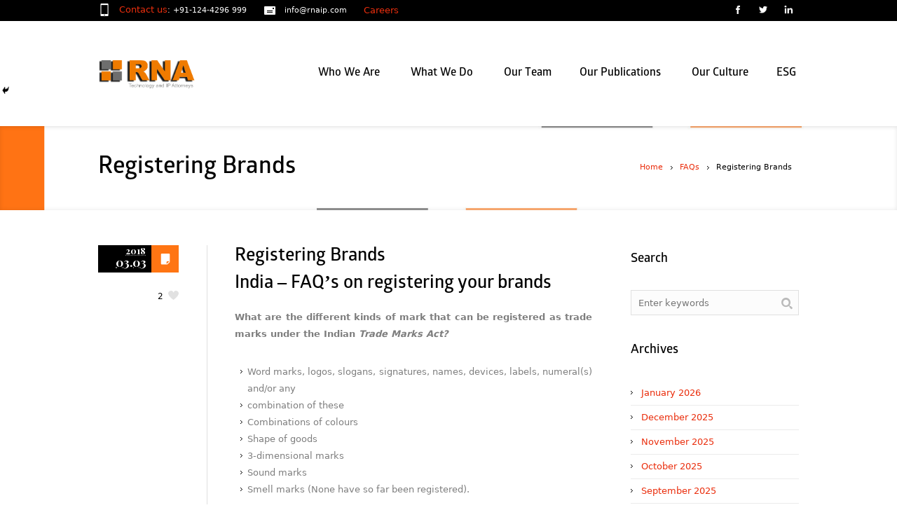

--- FILE ---
content_type: text/html; charset=UTF-8
request_url: https://rnaip.com/registering-brands/
body_size: 97496
content:
<!DOCTYPE html>
<!--[if IE 7]>
<html class="ie ie7" dir="ltr" lang="en-US" prefix="og: https://ogp.me/ns#">
<![endif]-->
<!--[if IE 8]>
<html class="ie ie8" dir="ltr" lang="en-US" prefix="og: https://ogp.me/ns#">
<![endif]-->
<!--[if !(IE 7) | !(IE 8)  ]><!-->
<html dir="ltr" lang="en-US" prefix="og: https://ogp.me/ns#">
<!--<![endif]-->
<head>
<meta charset="UTF-8" />
<meta name="viewport" content="width=device-width, initial-scale=1, maximum-scale=1" />
<meta name="format-detection" content="telephone=no">
<title>Registering Brands - RNA Technology and IP AttorneysRNA Technology and IP Attorneys</title>
<link rel="shortcut icon" href="https://rnaip.com/wp-content/uploads/2017/05/rna_icon.png" type="image/x-icon" /><link rel="profile" href="http://gmpg.org/xfn/11" />
<link rel="pingback" href="https://rnaip.com/xmlrpc.php" />
<!-- All in One SEO 4.9.3 - aioseo.com -->
<meta name="description" content="India - FAQ’s on registering your brands What are the different kinds of mark that can be registered as trade marks under the Indian Trade Marks Act? Word marks, logos, slogans, signatures, names, devices, labels, numeral(s) and/or any combination of these Combinations of colours Shape of goods 3-dimensional marks Sound marks Smell marks (None have" />
<meta name="robots" content="max-image-preview:large" />
<meta name="google-site-verification" content="google0efc03aa8211ec56" />
<meta name="msvalidate.01" content="E286084B02BA9A4EB18612CAE9CD1963" />
<meta name="yandex-verification" content="bbbdd1f64c6a0e03" />
<link rel="canonical" href="https://rnaip.com/registering-brands/" />
<meta name="generator" content="All in One SEO (AIOSEO) 4.9.3" />
<meta property="og:locale" content="en_US" />
<meta property="og:site_name" content="RNA Technology and IP Attorneys - Intellectual Property Attorney" />
<meta property="og:type" content="article" />
<meta property="og:title" content="Registering Brands - RNA Technology and IP Attorneys" />
<meta property="og:description" content="India - FAQ’s on registering your brands What are the different kinds of mark that can be registered as trade marks under the Indian Trade Marks Act? Word marks, logos, slogans, signatures, names, devices, labels, numeral(s) and/or any combination of these Combinations of colours Shape of goods 3-dimensional marks Sound marks Smell marks (None have" />
<meta property="og:url" content="https://rnaip.com/registering-brands/" />
<meta property="article:published_time" content="2018-03-03T14:11:04+00:00" />
<meta property="article:modified_time" content="2018-03-03T14:11:04+00:00" />
<meta property="article:publisher" content="https://www.facebook.com/pages/RNA-IP-Attorneys/383025228541112" />
<meta name="twitter:card" content="summary" />
<meta name="twitter:site" content="@rna_ip" />
<meta name="twitter:title" content="Registering Brands - RNA Technology and IP Attorneys" />
<meta name="twitter:description" content="India - FAQ’s on registering your brands What are the different kinds of mark that can be registered as trade marks under the Indian Trade Marks Act? Word marks, logos, slogans, signatures, names, devices, labels, numeral(s) and/or any combination of these Combinations of colours Shape of goods 3-dimensional marks Sound marks Smell marks (None have" />
<meta name="twitter:creator" content="@rna_ip" />
<script type="application/ld+json" class="aioseo-schema">
{"@context":"https:\/\/schema.org","@graph":[{"@type":"BlogPosting","@id":"https:\/\/rnaip.com\/registering-brands\/#blogposting","name":"Registering Brands - RNA Technology and IP Attorneys","headline":"Registering Brands","author":{"@id":"https:\/\/rnaip.com\/author\/#author"},"publisher":{"@id":"https:\/\/rnaip.com\/#organization"},"image":{"@type":"ImageObject","url":"https:\/\/rnaip.com\/wp-content\/uploads\/2017\/05\/rna_logo.png","@id":"https:\/\/rnaip.com\/#articleImage","width":205,"height":45},"datePublished":"2018-03-03T14:11:04+00:00","dateModified":"2018-03-03T14:11:04+00:00","inLanguage":"en-US","mainEntityOfPage":{"@id":"https:\/\/rnaip.com\/registering-brands\/#webpage"},"isPartOf":{"@id":"https:\/\/rnaip.com\/registering-brands\/#webpage"},"articleSection":"FAQs"},{"@type":"BreadcrumbList","@id":"https:\/\/rnaip.com\/registering-brands\/#breadcrumblist","itemListElement":[{"@type":"ListItem","@id":"https:\/\/rnaip.com#listItem","position":1,"name":"Home","item":"https:\/\/rnaip.com","nextItem":{"@type":"ListItem","@id":"https:\/\/rnaip.com\/category\/faqs\/#listItem","name":"FAQs"}},{"@type":"ListItem","@id":"https:\/\/rnaip.com\/category\/faqs\/#listItem","position":2,"name":"FAQs","item":"https:\/\/rnaip.com\/category\/faqs\/","nextItem":{"@type":"ListItem","@id":"https:\/\/rnaip.com\/registering-brands\/#listItem","name":"Registering Brands"},"previousItem":{"@type":"ListItem","@id":"https:\/\/rnaip.com#listItem","name":"Home"}},{"@type":"ListItem","@id":"https:\/\/rnaip.com\/registering-brands\/#listItem","position":3,"name":"Registering Brands","previousItem":{"@type":"ListItem","@id":"https:\/\/rnaip.com\/category\/faqs\/#listItem","name":"FAQs"}}]},{"@type":"Organization","@id":"https:\/\/rnaip.com\/#organization","name":"RNA, Technology and IP Attorneys","description":"Intellectual Property Attorney","url":"https:\/\/rnaip.com\/","logo":{"@type":"ImageObject","url":"https:\/\/rnaip.com\/wp-content\/uploads\/2017\/05\/rna_logo.png","@id":"https:\/\/rnaip.com\/registering-brands\/#organizationLogo","width":205,"height":45},"image":{"@id":"https:\/\/rnaip.com\/registering-brands\/#organizationLogo"},"sameAs":["https:\/\/www.facebook.com\/pages\/RNA-IP-Attorneys\/383025228541112","https:\/\/twitter.com\/rna_ip","https:\/\/www.linkedin.com\/company\/ranjan-narula-associates?trk=hb_tab_compy_id_1847346"]},{"@type":"Person","@id":"https:\/\/rnaip.com\/author\/#author","url":"https:\/\/rnaip.com\/author\/"},{"@type":"WebPage","@id":"https:\/\/rnaip.com\/registering-brands\/#webpage","url":"https:\/\/rnaip.com\/registering-brands\/","name":"Registering Brands - RNA Technology and IP Attorneys","description":"India - FAQ\u2019s on registering your brands What are the different kinds of mark that can be registered as trade marks under the Indian Trade Marks Act? Word marks, logos, slogans, signatures, names, devices, labels, numeral(s) and\/or any combination of these Combinations of colours Shape of goods 3-dimensional marks Sound marks Smell marks (None have","inLanguage":"en-US","isPartOf":{"@id":"https:\/\/rnaip.com\/#website"},"breadcrumb":{"@id":"https:\/\/rnaip.com\/registering-brands\/#breadcrumblist"},"author":{"@id":"https:\/\/rnaip.com\/author\/#author"},"creator":{"@id":"https:\/\/rnaip.com\/author\/#author"},"datePublished":"2018-03-03T14:11:04+00:00","dateModified":"2018-03-03T14:11:04+00:00"},{"@type":"WebSite","@id":"https:\/\/rnaip.com\/#website","url":"https:\/\/rnaip.com\/","name":"RNA Technology and IP Attorneys","description":"Intellectual Property Attorney","inLanguage":"en-US","publisher":{"@id":"https:\/\/rnaip.com\/#organization"}}]}
</script>
<!-- All in One SEO -->
<link rel="alternate" type="application/rss+xml" title="RNA Technology and IP Attorneys &raquo; Feed" href="https://rnaip.com/feed/" />
<script type="text/javascript" id="wpp-js" src="https://rnaip.com/wp-content/plugins/wordpress-popular-posts/assets/js/wpp.min.js?ver=7.3.6" data-sampling="0" data-sampling-rate="100" data-api-url="https://rnaip.com/wp-json/wordpress-popular-posts" data-post-id="6889" data-token="455ec0f99e" data-lang="0" data-debug="0"></script>
<link rel="alternate" title="oEmbed (JSON)" type="application/json+oembed" href="https://rnaip.com/wp-json/oembed/1.0/embed?url=https%3A%2F%2Frnaip.com%2Fregistering-brands%2F" />
<link rel="alternate" title="oEmbed (XML)" type="text/xml+oembed" href="https://rnaip.com/wp-json/oembed/1.0/embed?url=https%3A%2F%2Frnaip.com%2Fregistering-brands%2F&#038;format=xml" />
<style id='wp-img-auto-sizes-contain-inline-css' type='text/css'>
img:is([sizes=auto i],[sizes^="auto," i]){contain-intrinsic-size:3000px 1500px}
/*# sourceURL=wp-img-auto-sizes-contain-inline-css */
</style>
<!-- <link rel='stylesheet' id='form_style_sheet1-css' href='https://rnaip.com/wp-content/plugins/sliding-contact-form-by-formget/css/formstyle.css?ver=6.9' type='text/css' media='all' /> -->
<link rel="stylesheet" type="text/css" href="//rnaip.com/wp-content/cache/wpfc-minified/jxlffh4l/5t7m1.css" media="all"/>
<style id='wp-emoji-styles-inline-css' type='text/css'>
img.wp-smiley, img.emoji {
display: inline !important;
border: none !important;
box-shadow: none !important;
height: 1em !important;
width: 1em !important;
margin: 0 0.07em !important;
vertical-align: -0.1em !important;
background: none !important;
padding: 0 !important;
}
/*# sourceURL=wp-emoji-styles-inline-css */
</style>
<!-- <link rel='stylesheet' id='wp-block-library-css' href='https://rnaip.com/wp-includes/css/dist/block-library/style.min.css?ver=6.9' type='text/css' media='all' /> -->
<link rel="stylesheet" type="text/css" href="//rnaip.com/wp-content/cache/wpfc-minified/1rlh1faz/5t7m1.css" media="all"/>
<style id='global-styles-inline-css' type='text/css'>
:root{--wp--preset--aspect-ratio--square: 1;--wp--preset--aspect-ratio--4-3: 4/3;--wp--preset--aspect-ratio--3-4: 3/4;--wp--preset--aspect-ratio--3-2: 3/2;--wp--preset--aspect-ratio--2-3: 2/3;--wp--preset--aspect-ratio--16-9: 16/9;--wp--preset--aspect-ratio--9-16: 9/16;--wp--preset--color--black: #000000;--wp--preset--color--cyan-bluish-gray: #abb8c3;--wp--preset--color--white: #ffffff;--wp--preset--color--pale-pink: #f78da7;--wp--preset--color--vivid-red: #cf2e2e;--wp--preset--color--luminous-vivid-orange: #ff6900;--wp--preset--color--luminous-vivid-amber: #fcb900;--wp--preset--color--light-green-cyan: #7bdcb5;--wp--preset--color--vivid-green-cyan: #00d084;--wp--preset--color--pale-cyan-blue: #8ed1fc;--wp--preset--color--vivid-cyan-blue: #0693e3;--wp--preset--color--vivid-purple: #9b51e0;--wp--preset--gradient--vivid-cyan-blue-to-vivid-purple: linear-gradient(135deg,rgb(6,147,227) 0%,rgb(155,81,224) 100%);--wp--preset--gradient--light-green-cyan-to-vivid-green-cyan: linear-gradient(135deg,rgb(122,220,180) 0%,rgb(0,208,130) 100%);--wp--preset--gradient--luminous-vivid-amber-to-luminous-vivid-orange: linear-gradient(135deg,rgb(252,185,0) 0%,rgb(255,105,0) 100%);--wp--preset--gradient--luminous-vivid-orange-to-vivid-red: linear-gradient(135deg,rgb(255,105,0) 0%,rgb(207,46,46) 100%);--wp--preset--gradient--very-light-gray-to-cyan-bluish-gray: linear-gradient(135deg,rgb(238,238,238) 0%,rgb(169,184,195) 100%);--wp--preset--gradient--cool-to-warm-spectrum: linear-gradient(135deg,rgb(74,234,220) 0%,rgb(151,120,209) 20%,rgb(207,42,186) 40%,rgb(238,44,130) 60%,rgb(251,105,98) 80%,rgb(254,248,76) 100%);--wp--preset--gradient--blush-light-purple: linear-gradient(135deg,rgb(255,206,236) 0%,rgb(152,150,240) 100%);--wp--preset--gradient--blush-bordeaux: linear-gradient(135deg,rgb(254,205,165) 0%,rgb(254,45,45) 50%,rgb(107,0,62) 100%);--wp--preset--gradient--luminous-dusk: linear-gradient(135deg,rgb(255,203,112) 0%,rgb(199,81,192) 50%,rgb(65,88,208) 100%);--wp--preset--gradient--pale-ocean: linear-gradient(135deg,rgb(255,245,203) 0%,rgb(182,227,212) 50%,rgb(51,167,181) 100%);--wp--preset--gradient--electric-grass: linear-gradient(135deg,rgb(202,248,128) 0%,rgb(113,206,126) 100%);--wp--preset--gradient--midnight: linear-gradient(135deg,rgb(2,3,129) 0%,rgb(40,116,252) 100%);--wp--preset--font-size--small: 13px;--wp--preset--font-size--medium: 20px;--wp--preset--font-size--large: 36px;--wp--preset--font-size--x-large: 42px;--wp--preset--spacing--20: 0.44rem;--wp--preset--spacing--30: 0.67rem;--wp--preset--spacing--40: 1rem;--wp--preset--spacing--50: 1.5rem;--wp--preset--spacing--60: 2.25rem;--wp--preset--spacing--70: 3.38rem;--wp--preset--spacing--80: 5.06rem;--wp--preset--shadow--natural: 6px 6px 9px rgba(0, 0, 0, 0.2);--wp--preset--shadow--deep: 12px 12px 50px rgba(0, 0, 0, 0.4);--wp--preset--shadow--sharp: 6px 6px 0px rgba(0, 0, 0, 0.2);--wp--preset--shadow--outlined: 6px 6px 0px -3px rgb(255, 255, 255), 6px 6px rgb(0, 0, 0);--wp--preset--shadow--crisp: 6px 6px 0px rgb(0, 0, 0);}:where(.is-layout-flex){gap: 0.5em;}:where(.is-layout-grid){gap: 0.5em;}body .is-layout-flex{display: flex;}.is-layout-flex{flex-wrap: wrap;align-items: center;}.is-layout-flex > :is(*, div){margin: 0;}body .is-layout-grid{display: grid;}.is-layout-grid > :is(*, div){margin: 0;}:where(.wp-block-columns.is-layout-flex){gap: 2em;}:where(.wp-block-columns.is-layout-grid){gap: 2em;}:where(.wp-block-post-template.is-layout-flex){gap: 1.25em;}:where(.wp-block-post-template.is-layout-grid){gap: 1.25em;}.has-black-color{color: var(--wp--preset--color--black) !important;}.has-cyan-bluish-gray-color{color: var(--wp--preset--color--cyan-bluish-gray) !important;}.has-white-color{color: var(--wp--preset--color--white) !important;}.has-pale-pink-color{color: var(--wp--preset--color--pale-pink) !important;}.has-vivid-red-color{color: var(--wp--preset--color--vivid-red) !important;}.has-luminous-vivid-orange-color{color: var(--wp--preset--color--luminous-vivid-orange) !important;}.has-luminous-vivid-amber-color{color: var(--wp--preset--color--luminous-vivid-amber) !important;}.has-light-green-cyan-color{color: var(--wp--preset--color--light-green-cyan) !important;}.has-vivid-green-cyan-color{color: var(--wp--preset--color--vivid-green-cyan) !important;}.has-pale-cyan-blue-color{color: var(--wp--preset--color--pale-cyan-blue) !important;}.has-vivid-cyan-blue-color{color: var(--wp--preset--color--vivid-cyan-blue) !important;}.has-vivid-purple-color{color: var(--wp--preset--color--vivid-purple) !important;}.has-black-background-color{background-color: var(--wp--preset--color--black) !important;}.has-cyan-bluish-gray-background-color{background-color: var(--wp--preset--color--cyan-bluish-gray) !important;}.has-white-background-color{background-color: var(--wp--preset--color--white) !important;}.has-pale-pink-background-color{background-color: var(--wp--preset--color--pale-pink) !important;}.has-vivid-red-background-color{background-color: var(--wp--preset--color--vivid-red) !important;}.has-luminous-vivid-orange-background-color{background-color: var(--wp--preset--color--luminous-vivid-orange) !important;}.has-luminous-vivid-amber-background-color{background-color: var(--wp--preset--color--luminous-vivid-amber) !important;}.has-light-green-cyan-background-color{background-color: var(--wp--preset--color--light-green-cyan) !important;}.has-vivid-green-cyan-background-color{background-color: var(--wp--preset--color--vivid-green-cyan) !important;}.has-pale-cyan-blue-background-color{background-color: var(--wp--preset--color--pale-cyan-blue) !important;}.has-vivid-cyan-blue-background-color{background-color: var(--wp--preset--color--vivid-cyan-blue) !important;}.has-vivid-purple-background-color{background-color: var(--wp--preset--color--vivid-purple) !important;}.has-black-border-color{border-color: var(--wp--preset--color--black) !important;}.has-cyan-bluish-gray-border-color{border-color: var(--wp--preset--color--cyan-bluish-gray) !important;}.has-white-border-color{border-color: var(--wp--preset--color--white) !important;}.has-pale-pink-border-color{border-color: var(--wp--preset--color--pale-pink) !important;}.has-vivid-red-border-color{border-color: var(--wp--preset--color--vivid-red) !important;}.has-luminous-vivid-orange-border-color{border-color: var(--wp--preset--color--luminous-vivid-orange) !important;}.has-luminous-vivid-amber-border-color{border-color: var(--wp--preset--color--luminous-vivid-amber) !important;}.has-light-green-cyan-border-color{border-color: var(--wp--preset--color--light-green-cyan) !important;}.has-vivid-green-cyan-border-color{border-color: var(--wp--preset--color--vivid-green-cyan) !important;}.has-pale-cyan-blue-border-color{border-color: var(--wp--preset--color--pale-cyan-blue) !important;}.has-vivid-cyan-blue-border-color{border-color: var(--wp--preset--color--vivid-cyan-blue) !important;}.has-vivid-purple-border-color{border-color: var(--wp--preset--color--vivid-purple) !important;}.has-vivid-cyan-blue-to-vivid-purple-gradient-background{background: var(--wp--preset--gradient--vivid-cyan-blue-to-vivid-purple) !important;}.has-light-green-cyan-to-vivid-green-cyan-gradient-background{background: var(--wp--preset--gradient--light-green-cyan-to-vivid-green-cyan) !important;}.has-luminous-vivid-amber-to-luminous-vivid-orange-gradient-background{background: var(--wp--preset--gradient--luminous-vivid-amber-to-luminous-vivid-orange) !important;}.has-luminous-vivid-orange-to-vivid-red-gradient-background{background: var(--wp--preset--gradient--luminous-vivid-orange-to-vivid-red) !important;}.has-very-light-gray-to-cyan-bluish-gray-gradient-background{background: var(--wp--preset--gradient--very-light-gray-to-cyan-bluish-gray) !important;}.has-cool-to-warm-spectrum-gradient-background{background: var(--wp--preset--gradient--cool-to-warm-spectrum) !important;}.has-blush-light-purple-gradient-background{background: var(--wp--preset--gradient--blush-light-purple) !important;}.has-blush-bordeaux-gradient-background{background: var(--wp--preset--gradient--blush-bordeaux) !important;}.has-luminous-dusk-gradient-background{background: var(--wp--preset--gradient--luminous-dusk) !important;}.has-pale-ocean-gradient-background{background: var(--wp--preset--gradient--pale-ocean) !important;}.has-electric-grass-gradient-background{background: var(--wp--preset--gradient--electric-grass) !important;}.has-midnight-gradient-background{background: var(--wp--preset--gradient--midnight) !important;}.has-small-font-size{font-size: var(--wp--preset--font-size--small) !important;}.has-medium-font-size{font-size: var(--wp--preset--font-size--medium) !important;}.has-large-font-size{font-size: var(--wp--preset--font-size--large) !important;}.has-x-large-font-size{font-size: var(--wp--preset--font-size--x-large) !important;}
/*# sourceURL=global-styles-inline-css */
</style>
<style id='classic-theme-styles-inline-css' type='text/css'>
/*! This file is auto-generated */
.wp-block-button__link{color:#fff;background-color:#32373c;border-radius:9999px;box-shadow:none;text-decoration:none;padding:calc(.667em + 2px) calc(1.333em + 2px);font-size:1.125em}.wp-block-file__button{background:#32373c;color:#fff;text-decoration:none}
/*# sourceURL=/wp-includes/css/classic-themes.min.css */
</style>
<!-- <link rel='stylesheet' id='wp-components-css' href='https://rnaip.com/wp-includes/css/dist/components/style.min.css?ver=6.9' type='text/css' media='all' /> -->
<!-- <link rel='stylesheet' id='wp-preferences-css' href='https://rnaip.com/wp-includes/css/dist/preferences/style.min.css?ver=6.9' type='text/css' media='all' /> -->
<!-- <link rel='stylesheet' id='wp-block-editor-css' href='https://rnaip.com/wp-includes/css/dist/block-editor/style.min.css?ver=6.9' type='text/css' media='all' /> -->
<!-- <link rel='stylesheet' id='popup-maker-block-library-style-css' href='https://rnaip.com/wp-content/plugins/popup-maker/dist/packages/block-library-style.css?ver=dbea705cfafe089d65f1' type='text/css' media='all' /> -->
<!-- <link rel='stylesheet' id='layerslider_css-css' href='https://rnaip.com/wp-content/plugins/LayerSlider/css/layerslider.css?ver=4.6.5' type='text/css' media='all' /> -->
<!-- <link rel='stylesheet' id='contact-form-7-css' href='https://rnaip.com/wp-content/plugins/contact-form-7/includes/css/styles.css?ver=6.1.4' type='text/css' media='all' /> -->
<!-- <link rel='stylesheet' id='cc-nested-ol-css' href='https://rnaip.com/wp-content/plugins/nested-ordered-lists/css/nested-ol.css?ver=1.3.0' type='text/css' media='all' /> -->
<!-- <link rel='stylesheet' id='jquery-data-tables-css' href='https://rnaip.com/wp-content/plugins/posts-table-pro/assets/css/datatables.min.css?ver=1.10.12' type='text/css' media='all' /> -->
<!-- <link rel='stylesheet' id='posts-table-pro-css' href='https://rnaip.com/wp-content/plugins/posts-table-pro/assets/css/posts-table-pro.min.css?ver=1.3.1' type='text/css' media='all' /> -->
<!-- <link rel='stylesheet' id='rs-plugin-settings-css' href='https://rnaip.com/wp-content/plugins/revslider/rs-plugin/css/settings.css?rev=4.6.0&#038;ver=6.9' type='text/css' media='all' /> -->
<link rel="stylesheet" type="text/css" href="//rnaip.com/wp-content/cache/wpfc-minified/qu7o1ma2/84wjy.css" media="all"/>
<style id='rs-plugin-settings-inline-css' type='text/css'>
.tp-caption a{color:#ff7302;text-shadow:none;-webkit-transition:all 0.2s ease-out;-moz-transition:all 0.2s ease-out;-o-transition:all 0.2s ease-out;-ms-transition:all 0.2s ease-out}.tp-caption a:hover{color:#ffa902}
/*# sourceURL=rs-plugin-settings-inline-css */
</style>
<!-- <link rel='stylesheet' id='wpsm-comptable-styles-css' href='https://rnaip.com/wp-content/plugins/table-maker/css/style.css?ver=1.9.1' type='text/css' media='all' /> -->
<!-- <link rel='stylesheet' id='uaf_client_css-css' href='https://rnaip.com/wp-content/uploads/useanyfont/uaf.css?ver=1764310279' type='text/css' media='all' /> -->
<!-- <link rel='stylesheet' id='wordpress-popular-posts-css-css' href='https://rnaip.com/wp-content/plugins/wordpress-popular-posts/assets/css/wpp.css?ver=7.3.6' type='text/css' media='all' /> -->
<!-- <link rel='stylesheet' id='heateor_sss_frontend_css-css' href='https://rnaip.com/wp-content/plugins/sassy-social-share/public/css/sassy-social-share-public.css?ver=3.3.79' type='text/css' media='all' /> -->
<link rel="stylesheet" type="text/css" href="//rnaip.com/wp-content/cache/wpfc-minified/h76xno2/5t7mf.css" media="all"/>
<style id='heateor_sss_frontend_css-inline-css' type='text/css'>
.heateor_sss_button_instagram span.heateor_sss_svg,a.heateor_sss_instagram span.heateor_sss_svg{background:radial-gradient(circle at 30% 107%,#fdf497 0,#fdf497 5%,#fd5949 45%,#d6249f 60%,#285aeb 90%)}.heateor_sss_horizontal_sharing .heateor_sss_svg,.heateor_sss_standard_follow_icons_container .heateor_sss_svg{color:#fff;border-width:0px;border-style:solid;border-color:transparent}.heateor_sss_horizontal_sharing .heateorSssTCBackground{color:#666}.heateor_sss_horizontal_sharing span.heateor_sss_svg:hover,.heateor_sss_standard_follow_icons_container span.heateor_sss_svg:hover{border-color:transparent;}.heateor_sss_vertical_sharing span.heateor_sss_svg,.heateor_sss_floating_follow_icons_container span.heateor_sss_svg{color:#fff;border-width:0px;border-style:solid;border-color:transparent;}.heateor_sss_vertical_sharing .heateorSssTCBackground{color:#666;}.heateor_sss_vertical_sharing span.heateor_sss_svg:hover,.heateor_sss_floating_follow_icons_container span.heateor_sss_svg:hover{border-color:transparent;}@media screen and (max-width:783px) {.heateor_sss_vertical_sharing{display:none!important}}
/*# sourceURL=heateor_sss_frontend_css-inline-css */
</style>
<!-- <link rel='stylesheet' id='theme-style-css' href='https://rnaip.com/wp-content/themes/lawbusiness/style.css?ver=1.0.0' type='text/css' media='screen' /> -->
<!-- <link rel='stylesheet' id='theme-fonts-css' href='https://rnaip.com/wp-content/themes/lawbusiness/css/fonts.php?ver=1.0.0' type='text/css' media='screen' /> -->
<!-- <link rel='stylesheet' id='fontello-css' href='https://rnaip.com/wp-content/themes/lawbusiness/css/fonts/css/fontello.css?ver=1.0.0' type='text/css' media='screen' /> -->
<!-- <link rel='stylesheet' id='theme-adapt-css' href='https://rnaip.com/wp-content/themes/lawbusiness/css/adaptive.css?ver=1.0.0' type='text/css' media='screen' /> -->
<!-- <link rel='stylesheet' id='theme-retina-css' href='https://rnaip.com/wp-content/themes/lawbusiness/css/retina.css?ver=1.0.0' type='text/css' media='screen' /> -->
<!-- <link rel='stylesheet' id='jackbox-css' href='https://rnaip.com/wp-content/themes/lawbusiness/css/jackbox.css?ver=1.0.0' type='text/css' media='screen' /> -->
<!-- <link rel='stylesheet' id='jPlayer-css' href='https://rnaip.com/wp-content/themes/lawbusiness/css/jquery.jPlayer.css?ver=2.1.0' type='text/css' media='screen' /> -->
<!-- <link rel='stylesheet' id='isotope-css' href='https://rnaip.com/wp-content/themes/lawbusiness/css/jquery.isotope.css?ver=1.5.19' type='text/css' media='screen' /> -->
<link rel="stylesheet" type="text/css" href="//rnaip.com/wp-content/cache/wpfc-minified/3qsv8qt/5t7m1.css" media="screen"/>
<link rel='stylesheet' id='cmsms-google-font-1-css' href='https://fonts.googleapis.com/css?family=Playfair+Display%3A400%2C700%2C400italic%2C700italic&#038;ver=6.9' type='text/css' media='all' />
<script src='//rnaip.com/wp-content/cache/wpfc-minified/mm0h8bnz/5t7m1.js' type="text/javascript"></script>
<!-- <script type="text/javascript" src="https://rnaip.com/wp-includes/js/jquery/jquery.min.js?ver=3.7.1" id="jquery-core-js"></script> -->
<!-- <script type="text/javascript" src="https://rnaip.com/wp-includes/js/jquery/jquery-migrate.min.js?ver=3.4.1" id="jquery-migrate-js"></script> -->
<!-- <script type="text/javascript" src="https://rnaip.com/wp-content/plugins/sliding-contact-form-by-formget/jscolor/jscolor.js?ver=6.9" id="colorpicker_script-js"></script> -->
<script type="text/javascript" id="embeded_script-js-extra">
/* <![CDATA[ */
var script_call = {"ajaxurl":"https://rnaip.com/wp-admin/admin-ajax.php"};
//# sourceURL=embeded_script-js-extra
/* ]]> */
</script>
<script src='//rnaip.com/wp-content/cache/wpfc-minified/kbllwnbn/851sw.js' type="text/javascript"></script>
<!-- <script type="text/javascript" src="https://rnaip.com/wp-content/plugins/sliding-contact-form-by-formget/js/fg_script.js?ver=6.9" id="embeded_script-js"></script> -->
<!-- <script type="text/javascript" src="https://rnaip.com/wp-content/plugins/sliding-contact-form-by-formget/js/toggle_script.js?ver=6.9" id="toggle_script-js"></script> -->
<!-- <script type="text/javascript" src="https://rnaip.com/wp-content/themes/lawbusiness/js/modernizr.custom.all.min.js?ver=2.5.2" id="modernizr-js"></script> -->
<!-- <script type="text/javascript" src="https://rnaip.com/wp-content/plugins/LayerSlider/js/layerslider.kreaturamedia.jquery.js?ver=4.6.5" id="layerslider_js-js"></script> -->
<!-- <script type="text/javascript" src="https://rnaip.com/wp-content/plugins/LayerSlider/js/jquery-easing-1.3.js?ver=1.3.0" id="jquery_easing-js"></script> -->
<!-- <script type="text/javascript" src="https://rnaip.com/wp-content/plugins/LayerSlider/js/jquerytransit.js?ver=0.9.9" id="transit-js"></script> -->
<!-- <script type="text/javascript" src="https://rnaip.com/wp-content/plugins/LayerSlider/js/layerslider.transitions.js?ver=4.6.5" id="layerslider_transitions-js"></script> -->
<!-- <script type="text/javascript" src="https://rnaip.com/wp-content/plugins/revslider/rs-plugin/js/jquery.themepunch.tools.min.js?rev=4.6.0&amp;ver=6.9" id="tp-tools-js"></script> -->
<!-- <script type="text/javascript" src="https://rnaip.com/wp-content/plugins/revslider/rs-plugin/js/jquery.themepunch.revolution.min.js?rev=4.6.0&amp;ver=6.9" id="revmin-js"></script> -->
<!-- <script type="text/javascript" src="https://rnaip.com/wp-content/themes/lawbusiness/js/respond.min.js?ver=1.1.0" id="respond-js"></script> -->
<link rel="https://api.w.org/" href="https://rnaip.com/wp-json/" /><link rel="alternate" title="JSON" type="application/json" href="https://rnaip.com/wp-json/wp/v2/posts/6889" /><link rel="EditURI" type="application/rsd+xml" title="RSD" href="https://rnaip.com/xmlrpc.php?rsd" />
<meta name="generator" content="WordPress 6.9" />
<link rel='shortlink' href='https://rnaip.com/?p=6889' />
<style id="wpp-loading-animation-styles">@-webkit-keyframes bgslide{from{background-position-x:0}to{background-position-x:-200%}}@keyframes bgslide{from{background-position-x:0}to{background-position-x:-200%}}.wpp-widget-block-placeholder,.wpp-shortcode-placeholder{margin:0 auto;width:60px;height:3px;background:#dd3737;background:linear-gradient(90deg,#dd3737 0%,#571313 10%,#dd3737 100%);background-size:200% auto;border-radius:3px;-webkit-animation:bgslide 1s infinite linear;animation:bgslide 1s infinite linear}</style>
<script type="text/javascript">var templateURL = "https://rnaip.com/wp-content/themes/lawbusiness";</script><style type="text/css">body { background-color : #ffffff; background-image : none; background-position : top center; background-repeat : repeat; background-attachment : scroll; }#header .header_wrap { height : 150px; } #header .navi_scrolled_resize .header_wrap { height : 100px; }.header_scrolled {padding-bottom: 110px;}.container .custom_header {1}#header .logo_wrap a.logo { width : 205px; height : 45px; } #header .logo_wrap { width : 205px; } .custom_header { top : 0px; right : 0px; } #navigation ul,
#navigation > li.current-menu-item:before, 
#navigation > li.current-menu-parent:before, 
#navigation > li.current-menu-ancestor:before { top : 148px; } @media only screen and (min-width : 1024px) { #header a.logo { top : 0px; left : 0px; } } @media only screen and (min-width : 1024px) and (max-width : 1439px) { .custom_header_inner {width: 1000px; } } @media only screen and (max-width : 1024px) { .cmsms_responsive #header .header_wrap { height : auto;}#header .logo_wrap { height : 150px; width : 205px; } #header .responsive_nav { margin-top : 58px; margin-bottom : 58px; } }@media only screen and (max-width : 1023px) { #header .h_mt.navi_scrolled.navi_scrolled_resize { margin-top : 0;}}@media only screen and (max-width : 767px) { .cmsms_responsive .header_scrolled {padding-bottom : 0;}}@media only screen and (max-width : 540px) { #header .responsive_nav { margin : 20px auto;}.cmsms_responsive #header .header_wrap { height : auto;}#header .logo_wrap { height : auto;width : auto;}} </style><meta name="generator" content="Powered by WPBakery Page Builder - drag and drop page builder for WordPress."/>
<link rel="icon" href="https://rnaip.com/wp-content/uploads/2017/05/rna_icon-45x45.png" sizes="32x32" />
<link rel="icon" href="https://rnaip.com/wp-content/uploads/2017/05/rna_icon.png" sizes="192x192" />
<link rel="apple-touch-icon" href="https://rnaip.com/wp-content/uploads/2017/05/rna_icon.png" />
<meta name="msapplication-TileImage" content="https://rnaip.com/wp-content/uploads/2017/05/rna_icon.png" />
<style type="text/css" id="wp-custom-css">
@media screen and (max-width: 950px) and (min-width: 150px) {#header .header_inner .logo_wrap {margin-right:75px !important;}
}
#header .responsive_nav {margin: 10px !important;float: right !important;margin-top: -40px !important;}
#navigation > li {margin-left:0px !important;}
.entry-title a {font:15px/22px 'glober', Verdana, Geneva, 'DejaVu Sans', sans-serif !important}
.justify-text {text-align: justify;}
</style>
<noscript><style> .wpb_animate_when_almost_visible { opacity: 1; }</style></noscript></head>
<body class="wp-singular post-template-default single single-post postid-6889 single-format-standard wp-theme-lawbusiness nested-list wpb-js-composer js-comp-ver-6.2.0 vc_responsive">
<!-- _________ Start Page ________ -->
<section id="page" class="csstransition cmsms_inview cmsms_responsive hfeed site">
<!-- _____ Start Container ____ -->
<div class="container">
<div class="custom_header"><div class="custom_header_inner"><div class="header_html">
<span class="contact_widget_phone"><a style="color: '#ff7418'" href="https://rnaip.com/contact-us/" class="search-btn">Contact us</a>:<span style="width:1%"> </span>+91-124-4296 999</span>
<span class="contact_widget_email"><span style="width:1%"> </span><a href="mailto:info@rnaip.com">info@rnaip.com</a></span>
<a href="https://rnaip.com/careers/">Careers</a>
</div>
<div class="wrap_social_icons"><ul class="social_icons">
<li>
<a href="https://www.facebook.com/pages/RNA-IP-Attorneys/383025228541112" title="https://www.facebook.com/pages/RNA-IP-Attorneys/383025228541112">
<img src="https://rnaip.com/wp-content/uploads/2018/09/facebook.png" alt="https://www.facebook.com/pages/RNA-IP-Attorneys/383025228541112" />	</a></li>
<li>
<a href="https://twitter.com/rna_ip" title="https://twitter.com/rna_ip">
<img src="https://rnaip.com/wp-content/uploads/2018/09/twitter.png" alt="https://twitter.com/rna_ip" />	</a></li>
<li>
<a href="https://www.linkedin.com/company/ranjan-narula-associates?trk=hb_tab_compy_id_1847346" title="https://www.linkedin.com/company/ranjan-narula-associates?trk=hb_tab_compy_id_1847346">
<img src="https://rnaip.com/wp-content/uploads/2018/09/linkedin.png" alt="https://www.linkedin.com/company/ranjan-narula-associates?trk=hb_tab_compy_id_1847346" />	</a></li>
</ul><div class="cl"></div><a href="#" class="social_toggle"><span></span></a></div>
<div class="cl"></div></div></div>	
<!-- ____ Start Header _____ -->
<header id="header" class="header_scrolled">
<div class="header_inner navi_scrolled">
<div class="header_wrap">
<div class="logo_wrap">
<a href="https://rnaip.com/" title="RNA Technology and IP Attorneys" class="logo">
<img src="https://rnaip.com/wp-content/uploads/2022/05/RNA-GREY-LOGO-SHADOW.png" alt="RNA Technology and IP Attorneys" /></a>
</div>
<a class="responsive_nav" href="javascript:void(0);"><span></span></a>
<div class="cl_resp"></div>
<!-- ___ Start Navigation __ -->
<nav role="navigation">
<ul id="navigation" class="navigation"><li id="menu-item-5945" class="menu-item menu-item-type-post_type menu-item-object-page menu-item-has-children menu-item-5945"><a href="https://rnaip.com/who-we-are/"><span>Who We Are</span></a>
<ul class="sub-menu">
<li id="menu-item-9517" class="menu-item menu-item-type-post_type menu-item-object-page menu-item-9517"><a href="https://rnaip.com/who-we-are/core-values/"><span>Core Values</span></a></li>
<li id="menu-item-6926" class="menu-item menu-item-type-post_type menu-item-object-page menu-item-6926"><a href="https://rnaip.com/who-we-are/terms-of-business/"><span>Terms of Business</span></a></li>
<li id="menu-item-6927" class="menu-item menu-item-type-post_type menu-item-object-page menu-item-6927"><a href="https://rnaip.com/who-we-are/memberships/"><span>Memberships</span></a></li>
</ul>
</li>
<li id="menu-item-5944" class="menu-item menu-item-type-post_type menu-item-object-page menu-item-has-children menu-item-5944"><a href="https://rnaip.com/what-we-do/"><span>What We Do</span></a>
<ul class="sub-menu">
<li id="menu-item-6101" class="menu-item menu-item-type-post_type menu-item-object-service menu-item-6101"><a href="https://rnaip.com/service/filing-and-prosecution-of-trademark-application-in-india/"><span>Trademark</span></a></li>
<li id="menu-item-6102" class="menu-item menu-item-type-post_type menu-item-object-service menu-item-6102"><a href="https://rnaip.com/service/patents-technology/"><span>Patents</span></a></li>
<li id="menu-item-6907" class="menu-item menu-item-type-custom menu-item-object-custom menu-item-6907"><a href="https://rnaip.com/service/industrial-design/"><span>Industrial Design</span></a></li>
<li id="menu-item-6104" class="menu-item menu-item-type-post_type menu-item-object-service menu-item-6104"><a href="https://rnaip.com/service/investigation/"><span>Investigation</span></a></li>
<li id="menu-item-6669" class="menu-item menu-item-type-custom menu-item-object-custom menu-item-6669"><a href="https://rnaip.com/service/copyright/"><span>Copyright</span></a></li>
<li id="menu-item-6678" class="menu-item menu-item-type-custom menu-item-object-custom menu-item-6678"><a href="https://rnaip.com/service/other-ips/"><span>OTHER IPs</span></a></li>
<li id="menu-item-6489" class="menu-item menu-item-type-custom menu-item-object-custom menu-item-6489"><a href="https://rnaip.com/service/domain-name-disputes/"><span>Domain Name Disputes</span></a></li>
<li id="menu-item-6490" class="menu-item menu-item-type-custom menu-item-object-custom menu-item-6490"><a href="https://rnaip.com/service/geographical-indication/"><span>Geographical Indication</span></a></li>
<li id="menu-item-6106" class="menu-item menu-item-type-post_type menu-item-object-service menu-item-6106"><a href="https://rnaip.com/service/digital-space/"><span>Digital Space</span></a></li>
<li id="menu-item-6491" class="menu-item menu-item-type-custom menu-item-object-custom menu-item-6491"><a href="https://rnaip.com/service/trade-secrets/"><span>Trade Secrets</span></a></li>
<li id="menu-item-8682" class="menu-item menu-item-type-custom menu-item-object-custom menu-item-8682"><a href="https://rnaip.com/service/technology-practice/"><span>Technology Practice</span></a></li>
</ul>
</li>
<li id="menu-item-6585" class="menu-item menu-item-type-post_type menu-item-object-page menu-item-6585"><a href="https://rnaip.com/our-team/"><span>Our Team</span></a></li>
<li id="menu-item-6221" class="menu-item menu-item-type-post_type menu-item-object-page menu-item-has-children menu-item-6221"><a href="https://rnaip.com/our-publications/"><span>Our Publications</span></a>
<ul class="sub-menu">
<li id="menu-item-6158" class="menu-item menu-item-type-post_type menu-item-object-page menu-item-6158"><a href="https://rnaip.com/our-publications/alerts/"><span>Alerts</span></a></li>
<li id="menu-item-6157" class="menu-item menu-item-type-post_type menu-item-object-page menu-item-6157"><a href="https://rnaip.com/our-publications/articles/"><span>Articles</span></a></li>
<li id="menu-item-6177" class="menu-item menu-item-type-post_type menu-item-object-page menu-item-6177"><a href="https://rnaip.com/our-publications/faq/"><span>FAQ</span></a></li>
</ul>
</li>
<li id="menu-item-5951" class="menu-item menu-item-type-post_type menu-item-object-page menu-item-5951"><a href="https://rnaip.com/our-culture/"><span>Our Culture</span></a></li>
<li id="menu-item-6328" class="menu-item menu-item-type-post_type menu-item-object-page menu-item-has-children menu-item-6328"><a href="https://rnaip.com/corporate-social-responsibility/"><span>ESG</span></a>
<ul class="sub-menu">
<li id="menu-item-6851" class="menu-item menu-item-type-custom menu-item-object-custom menu-item-6851"><a href="https://rnaip.com/corporate-social-responsibility/people-community/"><span>People &#038; Community</span></a></li>
<li id="menu-item-6852" class="menu-item menu-item-type-custom menu-item-object-custom menu-item-6852"><a href="https://rnaip.com/corporate-social-responsibility/environment/"><span>Environment</span></a></li>
<li id="menu-item-6853" class="menu-item menu-item-type-custom menu-item-object-custom menu-item-6853"><a href="https://rnaip.com/corporate-social-responsibility/anti-corruption-policy/"><span>Anti Corruption Policy</span></a></li>
<li id="menu-item-6854" class="menu-item menu-item-type-custom menu-item-object-custom menu-item-6854"><a href="https://rnaip.com/corporate-social-responsibility/sexual-harassment/"><span>POSH</span></a></li>
<li id="menu-item-7007" class="menu-item menu-item-type-post_type menu-item-object-page menu-item-7007"><a href="https://rnaip.com/corporate-social-responsibility/supplier-and-procurement-policy/"><span>Supplier and Procurement Policy</span></a></li>
<li id="menu-item-9407" class="menu-item menu-item-type-custom menu-item-object-custom menu-item-9407"><a href="https://rnaip.com/corporate-social-responsibility/diversity-equity-and-inclusion/"><span>Diversity, Equity, and Inclusion</span></a></li>
</ul>
</li>
</ul><div class="cl"></div>
</nav>
<div class="cl"></div>
<!-- ___ Finish Navigation __ -->
</div>
</div>
<div class="cl"></div>
</header>
<!-- _ Finish Header __ -->
<!-- _ Start Middle __ -->
<section id="middle">
<!-- _________________________ Start Headline _________________________ --><div class="headline" style="background-color:#fbfbfb; background-image:url(https://rnaip.com/wp-content/uploads/2017/07/header-lite-blank.jpg);">
<div class="headline_inner"><div class="fl">
<h1>Registering Brands</h1></div>
<!-- _________________________ Start Breadcrumbs _________________________ --><div class="cmsms_breadcrumbs">
<a href="https://rnaip.com" class="cms_home">Home</a>
<span class="breadcrumbs_sep"><span></span></span>
<a href="https://rnaip.com/category/faqs/">FAQs</a>
<span class="breadcrumbs_sep"><span></span></span>
<span>Registering Brands</span>
</div>
<!-- _________________________ Finish Breadcrumbs _________________________ --></div>
</div><!-- _________________________ Finish Headline _________________________ --><div class="content_wrap r_sidebar">
<!--_________________________ Start Content _________________________ -->
<section id="content" role="main">
<div class="entry">
<section class="blog opened-article">
<!--_________________________ Start Standard Article _________________________ -->
<article id="post-6889" class="post-6889 post type-post status-publish format-standard hentry category-faqs">
<div class="post_content">
<div class="cmsms_info">
<span class="cmsms_post_format_img cmsms_post_animation"></span><abbr class="published" title="March 3, 2018"><span class="cmsms_year">2018</span><span class="cmsms_month_day">03.03</span></abbr>
<div class="comment_wrap">
</div><a href="#" onclick="cmsmsLike(6889); return false;" id="cmsmsLike-6889" class="cmsmsLike"><span class="cmsms_like_inner">2</span></a></div><div class="entry-header">
<h1 class="entry-title">Registering Brands</h1>
<div class="meta_wrap"></div><div class="nolwrap"><h2 style="text-align: justify;"><strong>India &#8211; FAQ’s on registering your brands</strong></h2>
<p style="text-align: justify;"><strong>What are the different kinds of mark that can be registered as trade marks under the Indian <em>Trade Marks Act?</em></strong></p>
<ul style="text-align: justify;">
<li>Word marks, logos, slogans, signatures, names, devices, labels, numeral(s) and/or any</li>
<li>combination of these</li>
<li>Combinations of colours</li>
<li>Shape of goods</li>
<li>3-dimensional marks</li>
<li>Sound marks</li>
<li>Smell marks (None have so far been registered).</li>
</ul>
<p style="text-align: justify;"><strong>Is registration of a trade mark essential?</strong></p>
<p style="text-align: justify;">Registration of a trade mark is not essential; unregistered marks can be protected in India by means of a passing-off action. Registration is, however, advisable; it is prima facie proof of validity and ownership of the trade mark.</p>
<p style="text-align: justify;"><strong>Who can apply to register a trade mark?</strong></p>
<p style="text-align: justify;">Any person claiming to be the proprietor of a trade mark can seek registration. The application can be filed either on the basis of actual use (prior to the filing of the application) or intention to use.</p>
<p style="text-align: justify;"><strong>Are service marks registrable in India?</strong></p>
<p style="text-align: justify;">Yes, since the enactment of the <em>Trade Marks Act, </em>1999, service marks are registrable. However, India still follows the 7th Edition of the International Classification of Goods and Services, which contains only 42 classes. Applications for registration of services that would fall within Classes 43 – 45 under the 9th Edition of the International Classification, should, in India, be filed in Class 42.</p>
<p style="text-align: justify;"><strong>Can you use the symbol ® in connection with trade marks in India?</strong></p>
<p style="text-align: justify;">It is not only permissible, but also advisable in India to use the symbol ® next to a registered trade mark. Use of this symbol will put third parties on notice of the registration. Using the symbol in connection with an unregistered trade mark, however, will amount to a false representation, which is a punishable offence.</p>
<p style="text-align: justify;"><strong>What documents are required when filing a trade mark application in India?</strong></p>
<ul style="text-align: justify;">
<li>Description of the mark i.e. whether it is a word mark or a logo or device. If it is a logo or device mark, a representation of the mark must be provided.</li>
<li>Class/es in which registration is sought (as per the 7th Edition of the International Classification of goods and services).</li>
<li>Goods/services in respect of which registration is sought.</li>
<li>Date of first use of the mark in India. Where the mark has not been used, confirmation that the mark is ‘proposed to be used’ should be provided.</li>
<li>Name, address, legal status and trade description of the Applicant.</li>
<li>Authorisation of Agent (this can be filed later).</li>
<li>Where a priority claim is being made, a certified copy of the priority document together with a certified English translation (if the priority document is not in English). The priority document must be filed within two months of the date of filing the application.</li>
</ul>
<p style="text-align: justify;"><strong>Next step once an application for registration of a trade mark has been filed?</strong></p>
<p style="text-align: justify;">Once an application has been filed, the Trade Mark Registry will issue an Examination Report which may contain a refusal to register on either absolute and/or relative grounds, and/or other requisitions. The Applicant has 30 days from receipt of the Report within which to submit its written response. This period may be extended by one month by filing a request and paying the official fees.</p>
<p style="text-align: justify;"><strong>What are the absolute grounds for refusal to register?</strong></p>
<p style="text-align: justify;">The absolute grounds for refusal include that the mark:</p>
<ul style="text-align: justify;">
<li>is devoid of distinctive character;</li>
<li>is generic or common to the trade;</li>
<li>is likely to deceive or cause confusion;</li>
<li>is likely to hurt religious sensibilities;</li>
<li>is scandalous or obscene; or</li>
<li>that registration of the mark is prohibited under the <em>Emblems and Names (Prevention of Improper Use) Act.</em></li>
<li>is identical with or similar to an international non-proprietary name (INN).</li>
</ul>
<p style="text-align: justify;"><strong>What are the relative grounds for refusal?</strong></p>
<p style="text-align: justify;">The Registrar can refuse to register a mark on the ground that it is identical with or similar to an earlier mark that has been registered in relation to similar goods or services.</p>
<p style="text-align: justify;"><strong>If the Registrar does not accept the applicant’s written submissions, will the Registrar allow a hearing?</strong></p>
<p style="text-align: justify;">In this situation, there will usually be a hearing.</p>
<p style="text-align: justify;"><strong>What is the procedure once acceptance of a trade mark application has been published in the Trade Marks Journal?</strong></p>
<p style="text-align: justify;">Once acceptance is published in the Journal, the trade mark application will be open to opposition from interested third parties for a period of up to four months from the date of publication of the acceptance. If no opposition is lodged by a third party during this period, the application will proceed to registration. The registration will be valid for a term of 10 years from the date of filing.</p>
<p style="text-align: justify;"><strong>How long does it take for a mark to be registered?</strong></p>
<p style="text-align: justify;">If no substantial objection is raised at the examination stage, and no opposition is filed (by a third party) on publication of acceptance of the application, the mark will generally be registered within 18 to 24 months of the date of filing.</p>
<p style="text-align: justify;"><strong>Can the applicant appeal a refusal to register?</strong></p>
<p style="text-align: justify;">In the event of a refusal to register, the applicant can appeal to the Intellectual Property Appellate Board. The appeal must be filed within three months of receipt of the refusal order.</p>
<p style="text-align: justify;"><strong>Can a mark be registered as a ‘well-known’ mark under the Indian <em>Trade Marks Act?</em></strong></p>
<p style="text-align: justify;">There are no provisions in the Act for the registration of a mark as a ‘well-known’ mark. Marks can, however, be protected as well-known marks and the Act sets out the facts that should be taken into account when determining whether or not a mark is ‘well-known’. These are:</p>
<ol style="text-align: justify;">
<li>The knowledge or recognition of the trade mark in the relevant section of the public, including knowledge in India obtained as a result of promotion of the trade mark in or outside India;</li>
<li>The duration and extent of use of the trade mark;</li>
<li>The duration and extent of promotion of the trade mark, including advertising or publicity and presentation at fairs or exhibition of the goods or services to which the trade mark is applied;</li>
<li>The duration and geographical scope of any registration of the trade mark, to the extent they reflect the use or recognition of the trade mark; and</li>
<li>The record of successful enforcement of the rights in the trade mark; in particular, the extent to which the trade mark has been recognised as a well known trade mark by any Court or Registrar.</li>
</ol>
<p style="text-align: justify;">The Act further provides that the Registrar shall, while determining whether a trade mark is known or recognised in a relevant section of the public, take into account the following: number of actual/potential consumers of the goods or services; number of persons involved in the channels of distribution of the goods or services; and the business circles dealing with the goods or services.</p>
</div><div class='heateorSssClear'></div><div  class='heateor_sss_sharing_container heateor_sss_horizontal_sharing' data-heateor-sss-href='https://rnaip.com/registering-brands/'><div class='heateor_sss_sharing_title' style="font-weight:bold" >Please follow and like us:</div><div class="heateor_sss_sharing_ul"><a aria-label="Facebook Share" style="padding:7.35px 0 !important" class="heateor_sss_facebook_share"><div class="fb-share-button" data-href="https://rnaip.com/registering-brands/" data-layout="button"></div></a><a aria-label="Tweet" style="padding:7.35px 0!important" class="heateor_sss_twitter_tweet" data-heateor-sss-href="https://rnaip.com/registering-brands/"><a href="https://twitter.com/share" class="twitter-share-button" data-url="https://rnaip.com/registering-brands/" data-counturl="https://rnaip.com/registering-brands/" data-text="Registering+Brands" data-via="" data-lang="en_US">Tweet</a><script>!function(d,s,id) {var js,fjs=d.getElementsByTagName(s)[0],p=/^http:/.test(d.location)?"http":"https";if ( !d.getElementById(id) ) {js=d.createElement(s);js.id=id;js.src=p+"://platform.twitter.com/widgets.js";fjs.parentNode.insertBefore(js,fjs);}}(document, "script", "twitter-wjs");</script></a><a aria-label="Linkedin Share" style="padding:7.35px 0!important;margin-top:-2px!important;" class="heateor_sss_linkedin_share"><script src="//platform.linkedin.com/in.js" type="text/javascript">lang: en_US</script><script type="IN/Share" data-url="https://rnaip.com/registering-brands/" data-counter="right"></script></a></div><div class="heateorSssClear"></div></div><div class='heateorSssClear'></div><div class='heateor_sss_sharing_container heateor_sss_vertical_sharing' style='width:44px;left: -10px;top: 100px;-webkit-box-shadow:none;box-shadow:none;' data-heateor-sss-href='https://www.linkedin.com/company/ranjan-narula-associates?trk=hb_tab_compy_id_1847346'><div class="heateor_sss_sharing_ul"><a aria-label="Linkedin Share" style="padding:7.35px 0!important;margin-top:-2px!important;" class="heateor_sss_linkedin_share"><script src="//platform.linkedin.com/in.js" type="text/javascript">lang: en_US</script><script type="IN/Share" data-url="https://www.linkedin.com/company/ranjan-narula-associates?trk=hb_tab_compy_id_1847346" data-counter="right"></script></a></div><div class="heateorSssClear"></div></div>
</div>
<div class="cmsms_cc">
</div>
</div>
</article>
<!--_________________________ Finish Standard Article _________________________ -->
<aside class="service_navi">
<span class="square_prev"></span><span class="prev_link_wrap"><a href="https://rnaip.com/the-working-of-a-working-statement/" rel="prev">The working of a “working statement”</a></span><span class="next_link_wrap"><a href="https://rnaip.com/no-novelty-in-crocs-clog-shoe-design/" rel="next">No Novelty in crocs clog shoe Design</a></span><span class="square_next"></span>
</aside>
<div class="divider"></div></section>	</div>
</section>
<!-- _________________________ Finish Content _________________________ -->
<!-- _________________________ Start Sidebar _________________________ -->
<section id="sidebar" role="complementary">
<div class="one_first"><aside id="search-2" class="widget widget_search"><h3 class="widgettitle"><span class="widgeticon"></span>Search</h3><div class="search_line">
<form method="get" action="https://rnaip.com">
<p>
<input name="s" id="error_search" placeholder="Enter keywords" value="" type="text">
<input value="" type="submit">
</p>
</form>
</div></aside></div><div class="one_first"><aside id="archives-2" class="widget widget_archive"><h3 class="widgettitle"><span class="widgeticon"></span>Archives</h3>		<ul>
<li><a href='https://rnaip.com/2026/01/'>January 2026</a></li>
<li><a href='https://rnaip.com/2025/12/'>December 2025</a></li>
<li><a href='https://rnaip.com/2025/11/'>November 2025</a></li>
<li><a href='https://rnaip.com/2025/10/'>October 2025</a></li>
<li><a href='https://rnaip.com/2025/09/'>September 2025</a></li>
<li><a href='https://rnaip.com/2025/08/'>August 2025</a></li>
<li><a href='https://rnaip.com/2025/07/'>July 2025</a></li>
<li><a href='https://rnaip.com/2025/06/'>June 2025</a></li>
<li><a href='https://rnaip.com/2025/05/'>May 2025</a></li>
<li><a href='https://rnaip.com/2025/04/'>April 2025</a></li>
<li><a href='https://rnaip.com/2025/03/'>March 2025</a></li>
<li><a href='https://rnaip.com/2025/02/'>February 2025</a></li>
<li><a href='https://rnaip.com/2025/01/'>January 2025</a></li>
<li><a href='https://rnaip.com/2024/12/'>December 2024</a></li>
<li><a href='https://rnaip.com/2024/11/'>November 2024</a></li>
<li><a href='https://rnaip.com/2024/10/'>October 2024</a></li>
<li><a href='https://rnaip.com/2024/09/'>September 2024</a></li>
<li><a href='https://rnaip.com/2024/08/'>August 2024</a></li>
<li><a href='https://rnaip.com/2024/07/'>July 2024</a></li>
<li><a href='https://rnaip.com/2024/06/'>June 2024</a></li>
<li><a href='https://rnaip.com/2024/05/'>May 2024</a></li>
<li><a href='https://rnaip.com/2024/04/'>April 2024</a></li>
<li><a href='https://rnaip.com/2024/03/'>March 2024</a></li>
<li><a href='https://rnaip.com/2024/02/'>February 2024</a></li>
<li><a href='https://rnaip.com/2024/01/'>January 2024</a></li>
<li><a href='https://rnaip.com/2023/12/'>December 2023</a></li>
<li><a href='https://rnaip.com/2023/11/'>November 2023</a></li>
<li><a href='https://rnaip.com/2023/10/'>October 2023</a></li>
<li><a href='https://rnaip.com/2023/09/'>September 2023</a></li>
<li><a href='https://rnaip.com/2023/08/'>August 2023</a></li>
<li><a href='https://rnaip.com/2023/07/'>July 2023</a></li>
<li><a href='https://rnaip.com/2023/06/'>June 2023</a></li>
<li><a href='https://rnaip.com/2023/05/'>May 2023</a></li>
<li><a href='https://rnaip.com/2023/04/'>April 2023</a></li>
<li><a href='https://rnaip.com/2023/03/'>March 2023</a></li>
<li><a href='https://rnaip.com/2023/02/'>February 2023</a></li>
<li><a href='https://rnaip.com/2023/01/'>January 2023</a></li>
<li><a href='https://rnaip.com/2022/12/'>December 2022</a></li>
<li><a href='https://rnaip.com/2022/11/'>November 2022</a></li>
<li><a href='https://rnaip.com/2022/10/'>October 2022</a></li>
<li><a href='https://rnaip.com/2022/09/'>September 2022</a></li>
<li><a href='https://rnaip.com/2022/08/'>August 2022</a></li>
<li><a href='https://rnaip.com/2022/07/'>July 2022</a></li>
<li><a href='https://rnaip.com/2022/06/'>June 2022</a></li>
<li><a href='https://rnaip.com/2022/05/'>May 2022</a></li>
<li><a href='https://rnaip.com/2022/04/'>April 2022</a></li>
<li><a href='https://rnaip.com/2022/03/'>March 2022</a></li>
<li><a href='https://rnaip.com/2022/02/'>February 2022</a></li>
<li><a href='https://rnaip.com/2022/01/'>January 2022</a></li>
<li><a href='https://rnaip.com/2021/12/'>December 2021</a></li>
<li><a href='https://rnaip.com/2021/11/'>November 2021</a></li>
<li><a href='https://rnaip.com/2021/10/'>October 2021</a></li>
<li><a href='https://rnaip.com/2021/09/'>September 2021</a></li>
<li><a href='https://rnaip.com/2021/08/'>August 2021</a></li>
<li><a href='https://rnaip.com/2021/07/'>July 2021</a></li>
<li><a href='https://rnaip.com/2021/06/'>June 2021</a></li>
<li><a href='https://rnaip.com/2021/05/'>May 2021</a></li>
<li><a href='https://rnaip.com/2021/04/'>April 2021</a></li>
<li><a href='https://rnaip.com/2021/03/'>March 2021</a></li>
<li><a href='https://rnaip.com/2021/02/'>February 2021</a></li>
<li><a href='https://rnaip.com/2021/01/'>January 2021</a></li>
<li><a href='https://rnaip.com/2020/12/'>December 2020</a></li>
<li><a href='https://rnaip.com/2020/11/'>November 2020</a></li>
<li><a href='https://rnaip.com/2020/10/'>October 2020</a></li>
<li><a href='https://rnaip.com/2020/09/'>September 2020</a></li>
<li><a href='https://rnaip.com/2020/08/'>August 2020</a></li>
<li><a href='https://rnaip.com/2020/07/'>July 2020</a></li>
<li><a href='https://rnaip.com/2020/06/'>June 2020</a></li>
<li><a href='https://rnaip.com/2020/05/'>May 2020</a></li>
<li><a href='https://rnaip.com/2020/04/'>April 2020</a></li>
<li><a href='https://rnaip.com/2020/03/'>March 2020</a></li>
<li><a href='https://rnaip.com/2020/02/'>February 2020</a></li>
<li><a href='https://rnaip.com/2020/01/'>January 2020</a></li>
<li><a href='https://rnaip.com/2019/12/'>December 2019</a></li>
<li><a href='https://rnaip.com/2019/11/'>November 2019</a></li>
<li><a href='https://rnaip.com/2019/10/'>October 2019</a></li>
<li><a href='https://rnaip.com/2019/09/'>September 2019</a></li>
<li><a href='https://rnaip.com/2019/08/'>August 2019</a></li>
<li><a href='https://rnaip.com/2019/07/'>July 2019</a></li>
<li><a href='https://rnaip.com/2019/06/'>June 2019</a></li>
<li><a href='https://rnaip.com/2019/05/'>May 2019</a></li>
<li><a href='https://rnaip.com/2019/04/'>April 2019</a></li>
<li><a href='https://rnaip.com/2019/03/'>March 2019</a></li>
<li><a href='https://rnaip.com/2019/02/'>February 2019</a></li>
<li><a href='https://rnaip.com/2019/01/'>January 2019</a></li>
<li><a href='https://rnaip.com/2018/12/'>December 2018</a></li>
<li><a href='https://rnaip.com/2018/11/'>November 2018</a></li>
<li><a href='https://rnaip.com/2018/10/'>October 2018</a></li>
<li><a href='https://rnaip.com/2018/09/'>September 2018</a></li>
<li><a href='https://rnaip.com/2018/08/'>August 2018</a></li>
<li><a href='https://rnaip.com/2018/07/'>July 2018</a></li>
<li><a href='https://rnaip.com/2018/06/'>June 2018</a></li>
<li><a href='https://rnaip.com/2018/05/'>May 2018</a></li>
<li><a href='https://rnaip.com/2018/04/'>April 2018</a></li>
<li><a href='https://rnaip.com/2018/03/'>March 2018</a></li>
<li><a href='https://rnaip.com/2018/02/'>February 2018</a></li>
<li><a href='https://rnaip.com/2017/12/'>December 2017</a></li>
<li><a href='https://rnaip.com/2017/10/'>October 2017</a></li>
<li><a href='https://rnaip.com/2017/07/'>July 2017</a></li>
<li><a href='https://rnaip.com/2016/01/'>January 2016</a></li>
<li><a href='https://rnaip.com/2014/11/'>November 2014</a></li>
<li><a href='https://rnaip.com/2014/09/'>September 2014</a></li>
</ul>
</aside></div>
</section>
<!-- _________________________ Finish Sidebar _________________________ -->
<div class="cl"></div>
</div>
</section>
<!-- ___ Finish Middle _____ -->
<!-- _________ Start Bottom ______ -->
<section id="bottom">
<div class="bottom_inner">
<div class="bottom_ininner">
<div class="one_third"><aside id="text-9" class="widget widget_text"><h3 class="widgettitle"><span class="widgeticon"></span>Gallery</h3>			<div class="textwidget"><!-- START REVOLUTION SLIDER 4.6.0 fullwidth mode -->
<div id="rev_slider_1_1_wrapper" class="rev_slider_wrapper fullwidthbanner-container" style="margin:0px auto;background-color:#E9E9E9;padding:0px;margin-top:0px;margin-bottom:0px;max-height:300px;">
<div id="rev_slider_1_1" class="rev_slider fullwidthabanner" style="display:none;max-height:300px;height:300px;">
<ul><li data-transition="random" data-slotamount="7" data-masterspeed="300"  data-saveperformance="off" >
<img src="https://rnaip.com/wp-content/uploads/2023/07/1.jpg"  alt="1" data-bgposition="center top" data-bgfit="cover" data-bgrepeat="no-repeat">
</li>
<li data-transition="random" data-slotamount="7" data-masterspeed="300"  data-saveperformance="off" >
<img src="https://rnaip.com/wp-content/uploads/2023/07/2.jpg"  alt="2" data-bgposition="center top" data-bgfit="cover" data-bgrepeat="no-repeat">
</li>
<li data-transition="random" data-slotamount="7" data-masterspeed="300"  data-saveperformance="off" >
<img src="https://rnaip.com/wp-content/uploads/2023/07/6.jpg"  alt="6" data-bgposition="center top" data-bgfit="cover" data-bgrepeat="no-repeat">
</li>
<li data-transition="random" data-slotamount="7" data-masterspeed="300"  data-saveperformance="off" >
<img src="https://rnaip.com/wp-content/uploads/2023/07/7.jpg"  alt="7" data-bgposition="center top" data-bgfit="cover" data-bgrepeat="no-repeat">
</li>
<li data-transition="random" data-slotamount="7" data-masterspeed="300"  data-saveperformance="off" >
<img src="https://rnaip.com/wp-content/uploads/2023/07/11.jpg"  alt="11" data-bgposition="center top" data-bgfit="cover" data-bgrepeat="no-repeat">
</li>
<li data-transition="random" data-slotamount="7" data-masterspeed="300"  data-saveperformance="off" >
<img src="https://rnaip.com/wp-content/uploads/2023/07/20.jpg"  alt="20" data-bgposition="center top" data-bgfit="cover" data-bgrepeat="no-repeat">
</li>
<li data-transition="random" data-slotamount="7" data-masterspeed="300"  data-saveperformance="off" >
<img src="https://rnaip.com/wp-content/uploads/2023/07/18.jpg"  alt="18" data-bgposition="center top" data-bgfit="cover" data-bgrepeat="no-repeat">
</li>
<li data-transition="random" data-slotamount="7" data-masterspeed="300"  data-saveperformance="off" >
<img src="https://rnaip.com/wp-content/uploads/2023/07/17.jpg"  alt="17" data-bgposition="center top" data-bgfit="cover" data-bgrepeat="no-repeat">
</li>
<li data-transition="random" data-slotamount="7" data-masterspeed="300"  data-saveperformance="off" >
<img src="https://rnaip.com/wp-content/uploads/2023/07/16.jpg"  alt="16" data-bgposition="center top" data-bgfit="cover" data-bgrepeat="no-repeat">
</li>
<li data-transition="random" data-slotamount="7" data-masterspeed="300"  data-saveperformance="off" >
<img src="https://rnaip.com/wp-content/uploads/2023/07/IMG-20230607-WA0023.jpg"  alt="IMG-20230607-WA0023" data-bgposition="center top" data-bgfit="cover" data-bgrepeat="no-repeat">
</li>
<li data-transition="random" data-slotamount="7" data-masterspeed="300"  data-saveperformance="off" >
<img src="https://rnaip.com/wp-content/uploads/2023/06/rafting.jpg"  alt="rafting" data-bgposition="center top" data-bgfit="cover" data-bgrepeat="no-repeat">
</li>
<li data-transition="random" data-slotamount="7" data-masterspeed="300"  data-saveperformance="off" >
<img src="https://rnaip.com/wp-content/uploads/2023/05/IMG-20230516-WA0007.jpg"  alt="IMG-20230516-WA0007" data-bgposition="center top" data-bgfit="cover" data-bgrepeat="no-repeat">
</li>
<li data-transition="random" data-slotamount="7" data-masterspeed="300"  data-saveperformance="off" >
<img src="https://rnaip.com/wp-content/uploads/2023/05/IMG-20230516-WA0008.jpg"  alt="IMG-20230516-WA0008" data-bgposition="center top" data-bgfit="cover" data-bgrepeat="no-repeat">
</li>
<li data-transition="random" data-slotamount="7" data-masterspeed="300"  data-saveperformance="off" >
<img src="https://rnaip.com/wp-content/uploads/2023/05/IMG-20230516-WA0006.jpg"  alt="IMG-20230516-WA0006" data-bgposition="center top" data-bgfit="cover" data-bgrepeat="no-repeat">
</li>
<li data-transition="random" data-slotamount="7" data-masterspeed="300"  data-saveperformance="off" >
<img src="https://rnaip.com/wp-content/uploads/2018/02/MCV_4001-min-IIPSS.jpg"  alt="MCV_4001-min-IIPSS" data-bgposition="center top" data-bgfit="cover" data-bgrepeat="no-repeat">
</li>
<li data-transition="random" data-slotamount="7" data-masterspeed="300"  data-saveperformance="off" >
<img src="https://rnaip.com/wp-content/uploads/2018/02/DSC_2528-MASCRADE-OCT_2017.jpg"  alt="DSC_2528-MASCRADE-OCT_2017" data-bgposition="center top" data-bgfit="cover" data-bgrepeat="no-repeat">
</li>
<li data-transition="random" data-slotamount="7" data-masterspeed="300"  data-saveperformance="off" >
<img src="https://rnaip.com/wp-content/uploads/2017/07/image1.jpg"  alt="image1" data-bgposition="center top" data-bgfit="cover" data-bgrepeat="no-repeat">
</li>
<li data-transition="random" data-slotamount="7" data-masterspeed="300"  data-saveperformance="off" >
<img src="https://rnaip.com/wp-content/uploads/2017/07/iimage2.jpg"  alt="iimage2" data-bgposition="center top" data-bgfit="cover" data-bgrepeat="no-repeat">
</li>
<li data-transition="random" data-slotamount="7" data-masterspeed="300"  data-saveperformance="off" >
<img src="https://rnaip.com/wp-content/uploads/2017/05/IMG_1920.jpg"  alt="IMG_1920" data-bgposition="center top" data-bgfit="cover" data-bgrepeat="no-repeat">
</li>
<li data-transition="random" data-slotamount="7" data-masterspeed="300"  data-saveperformance="off" >
<img src="https://rnaip.com/wp-content/uploads/2017/05/Award-pic.jpg"  alt="Award-pic" data-bgposition="center top" data-bgfit="cover" data-bgrepeat="no-repeat">
</li>
<li data-transition="random" data-slotamount="7" data-masterspeed="300"  data-saveperformance="off" >
<img src="https://rnaip.com/wp-content/uploads/2018/04/ILI-1.jpg"  alt="ILI-1" data-bgposition="center top" data-bgfit="cover" data-bgrepeat="no-repeat">
</li>
<li data-transition="random" data-slotamount="7" data-masterspeed="300"  data-saveperformance="off" >
<img src="https://rnaip.com/wp-content/uploads/2018/05/2018-05-03-PHOTO-00000733.jpg"  alt="2018-05-03-PHOTO-00000733" data-bgposition="center top" data-bgfit="cover" data-bgrepeat="no-repeat">
</li>
<li data-transition="random" data-slotamount="7" data-masterspeed="300"  data-saveperformance="off" >
<img src="https://rnaip.com/wp-content/uploads/2018/05/2018-05-03-PHOTO-00000734.jpg"  alt="2018-05-03-PHOTO-00000734" data-bgposition="center top" data-bgfit="cover" data-bgrepeat="no-repeat">
</li>
</ul>
<div class="tp-bannertimer"></div>	</div>
<script type="text/javascript">
/******
-	PREPARE PLACEHOLDER FOR SLIDER	-
*****/
var setREVStartSize = function() {
var	tpopt = new Object();
tpopt.startwidth = 400;
tpopt.startheight = 300;
tpopt.container = jQuery('#rev_slider_1_1');
tpopt.fullScreen = "off";
tpopt.forceFullWidth="off";
tpopt.container.closest(".rev_slider_wrapper").css({height:tpopt.container.height()});tpopt.width=parseInt(tpopt.container.width(),0);tpopt.height=parseInt(tpopt.container.height(),0);tpopt.bw=tpopt.width/tpopt.startwidth;tpopt.bh=tpopt.height/tpopt.startheight;if(tpopt.bh>tpopt.bw)tpopt.bh=tpopt.bw;if(tpopt.bh<tpopt.bw)tpopt.bw=tpopt.bh;if(tpopt.bw<tpopt.bh)tpopt.bh=tpopt.bw;if(tpopt.bh>1){tpopt.bw=1;tpopt.bh=1}if(tpopt.bw>1){tpopt.bw=1;tpopt.bh=1}tpopt.height=Math.round(tpopt.startheight*(tpopt.width/tpopt.startwidth));if(tpopt.height>tpopt.startheight&&tpopt.autoHeight!="on")tpopt.height=tpopt.startheight;if(tpopt.fullScreen=="on"){tpopt.height=tpopt.bw*tpopt.startheight;var cow=tpopt.container.parent().width();var coh=jQuery(window).height();if(tpopt.fullScreenOffsetContainer!=undefined){try{var offcontainers=tpopt.fullScreenOffsetContainer.split(",");jQuery.each(offcontainers,function(e,t){coh=coh-jQuery(t).outerHeight(true);if(coh<tpopt.minFullScreenHeight)coh=tpopt.minFullScreenHeight})}catch(e){}}tpopt.container.parent().height(coh);tpopt.container.height(coh);tpopt.container.closest(".rev_slider_wrapper").height(coh);tpopt.container.closest(".forcefullwidth_wrapper_tp_banner").find(".tp-fullwidth-forcer").height(coh);tpopt.container.css({height:"100%"});tpopt.height=coh;}else{tpopt.container.height(tpopt.height);tpopt.container.closest(".rev_slider_wrapper").height(tpopt.height);tpopt.container.closest(".forcefullwidth_wrapper_tp_banner").find(".tp-fullwidth-forcer").height(tpopt.height);}
};
/* CALL PLACEHOLDER */
setREVStartSize();
var tpj=jQuery;
tpj.noConflict();var revapi1;
tpj(document).ready(function() {
if(tpj('#rev_slider_1_1').revolution == undefined)
revslider_showDoubleJqueryError('#rev_slider_1_1');
else
revapi1 = tpj('#rev_slider_1_1').show().revolution(
{
dottedOverlay:"none",
delay:5000,
startwidth:400,
startheight:300,
hideThumbs:200,
thumbWidth:100,
thumbHeight:50,
thumbAmount:5,
simplifyAll:"off",
navigationType:"none",
navigationArrows:"solo",
navigationStyle:"navbar",
touchenabled:"on",
onHoverStop:"on",
nextSlideOnWindowFocus:"off",
swipe_threshold: 75,
swipe_min_touches: 1,
drag_block_vertical: false,
keyboardNavigation:"on",
navigationHAlign:"center",
navigationVAlign:"bottom",
navigationHOffset:0,
navigationVOffset:20,
soloArrowLeftHalign:"left",
soloArrowLeftValign:"center",
soloArrowLeftHOffset:20,
soloArrowLeftVOffset:0,
soloArrowRightHalign:"right",
soloArrowRightValign:"center",
soloArrowRightHOffset:20,
soloArrowRightVOffset:0,
shadow:0,
fullWidth:"on",
fullScreen:"off",
spinner:"spinner0",
stopLoop:"off",
stopAfterLoops:-1,
stopAtSlide:-1,
shuffle:"off",
autoHeight:"off",forceFullWidth:"off",hideThumbsOnMobile:"off",
hideNavDelayOnMobile:1500,
hideBulletsOnMobile:"off",
hideArrowsOnMobile:"off",
hideThumbsUnderResolution:0,
hideSliderAtLimit:0,
hideCaptionAtLimit:0,
hideAllCaptionAtLilmit:0,
startWithSlide:0});
});	/*ready*/
</script>
</div><!-- END REVOLUTION SLIDER --></div>
</aside></div><div class="one_third"><aside id="nav_menu-2" class="widget widget_nav_menu"><h3 class="widgettitle"><span class="widgeticon"></span>Awards and Accolades</h3><div class="menu-useful-links-container"><ul id="menu-useful-links" class="menu"><li id="menu-item-10631" class="menu-item menu-item-type-custom menu-item-object-custom menu-item-has-children menu-item-10631"><a href="#">Lexology Legal Influencer Recognition – Q4 | 2025</a>
<ul class="sub-menu">
<li id="menu-item-10632" class="menu-item menu-item-type-custom menu-item-object-custom menu-item-10632"><a href="#">Mohandas Konnanath, Associate Partner, has been recognized as Lexology Legal Influencer (Q4 2025).</a></li>
</ul>
</li>
<li id="menu-item-10624" class="menu-item menu-item-type-custom menu-item-object-custom menu-item-has-children menu-item-10624"><a href="#">Chambers and Partners &#8211; Asia-Pacific 2026</a>
<ul class="sub-menu">
<li id="menu-item-10625" class="menu-item menu-item-type-custom menu-item-object-custom menu-item-10625"><a href="#">Ranjan Narula has been individually ranked for Intellectual Property: Litigation in India</a></li>
<li id="menu-item-10626" class="menu-item menu-item-type-custom menu-item-object-custom menu-item-10626"><a href="#">RNA recognized as a leading firm &#8211; Intellectual Property.</a></li>
</ul>
</li>
<li id="menu-item-10622" class="menu-item menu-item-type-custom menu-item-object-custom menu-item-has-children menu-item-10622"><a href="#">Managing IP Awards 2025 (Asia-Pacific)</a>
<ul class="sub-menu">
<li id="menu-item-10623" class="menu-item menu-item-type-custom menu-item-object-custom menu-item-10623"><a href="#">RNA recognized for its work in the Seagate vs. Daichi case as an Impactful Case of the Year.</a></li>
</ul>
</li>
<li id="menu-item-10620" class="menu-item menu-item-type-custom menu-item-object-custom menu-item-has-children menu-item-10620"><a href="#">BW Legal World Global Legal Leaders Awards 2025</a>
<ul class="sub-menu">
<li id="menu-item-10621" class="menu-item menu-item-type-custom menu-item-object-custom menu-item-10621"><a href="#">RNA recognized as Intellectual Property Law Firm of the Year.</a></li>
</ul>
</li>
<li id="menu-item-10618" class="menu-item menu-item-type-custom menu-item-object-custom menu-item-has-children menu-item-10618"><a href="#">BW Businessworld</a>
<ul class="sub-menu">
<li id="menu-item-10619" class="menu-item menu-item-type-custom menu-item-object-custom menu-item-10619"><a href="#">Rachna Bakhru recognized in Right Shift Fittest 40 Above 40 Power List 2025</a></li>
</ul>
</li>
<li id="menu-item-10595" class="menu-item menu-item-type-custom menu-item-object-custom menu-item-has-children menu-item-10595"><a href="#">Asia IP &#8211; 2025</a>
<ul class="sub-menu">
<li id="menu-item-10596" class="menu-item menu-item-type-custom menu-item-object-custom menu-item-10596"><a href="#">Ranjan Narula, Rachna Bakhru, Abhishek Nangia, and Sabia Veqar have been recognized as IP Experts by Asia IP for 2025.</a></li>
</ul>
</li>
<li id="menu-item-10458" class="menu-item menu-item-type-custom menu-item-object-custom menu-item-has-children menu-item-10458"><a href="#">Lexology Legal Influencers Q2 | 2025:</a>
<ul class="sub-menu">
<li id="menu-item-10459" class="menu-item menu-item-type-custom menu-item-object-custom menu-item-10459"><a href="https://www.lexology.com/firms/rna-ip-attorneys/ranjan_narula">Mr. Ranjan Narula recognized as a leading author for Dispute resolution &#8211; Asia-Pacific.</a></li>
</ul>
</li>
<li id="menu-item-10305" class="menu-item menu-item-type-custom menu-item-object-custom menu-item-has-children menu-item-10305"><a href="#">IAM Patent 1000 (2025)</a>
<ul class="sub-menu">
<li id="menu-item-10306" class="menu-item menu-item-type-custom menu-item-object-custom menu-item-10306"><a href="#">Ranjan Narula recognized as the World’s leading Patent Professionals 2025.</a></li>
</ul>
</li>
<li id="menu-item-10307" class="menu-item menu-item-type-custom menu-item-object-custom menu-item-has-children menu-item-10307"><a href="#">IP STARS (2025) rankings</a>
<ul class="sub-menu">
<li id="menu-item-10308" class="menu-item menu-item-type-custom menu-item-object-custom menu-item-10308"><a href="#">Rachna Bakhru and Ranjan Narula recognized as IP stars in Patent and Trademark respectively.</a></li>
<li id="menu-item-10309" class="menu-item menu-item-type-custom menu-item-object-custom menu-item-10309"><a href="#">Abhishek Nangia and Suvarna Pandey recognized as Noble Practitioner and Rising Star respectively.</a></li>
<li id="menu-item-10310" class="menu-item menu-item-type-custom menu-item-object-custom menu-item-10310"><a href="#">RNA recognized as Tier 2 in Trade mark Disputes 2025.</a></li>
<li id="menu-item-10311" class="menu-item menu-item-type-custom menu-item-object-custom menu-item-10311"><a href="#">RNA recognized as Tier 3 in Trade mark Prosecution 2025.</a></li>
</ul>
</li>
<li id="menu-item-10312" class="menu-item menu-item-type-custom menu-item-object-custom menu-item-has-children menu-item-10312"><a href="#">WIPR Leaders (2025)</a>
<ul class="sub-menu">
<li id="menu-item-10313" class="menu-item menu-item-type-custom menu-item-object-custom menu-item-10313"><a href="#">Daleep Kumar and Shabnam Khan recognized as WIPR Leaders 2025 by World Intellectual Property Review.</a></li>
</ul>
</li>
<li id="menu-item-10029" class="menu-item menu-item-type-custom menu-item-object-custom menu-item-has-children menu-item-10029"><a href="#">Legal 500 (2025)</a>
<ul class="sub-menu">
<li id="menu-item-10030" class="menu-item menu-item-type-custom menu-item-object-custom menu-item-10030"><a href="#">Rachna Bakhru regarded as Next Generation Partner by The Legal 500 Asia Pacific 2025 edition.</a></li>
<li id="menu-item-10031" class="menu-item menu-item-type-custom menu-item-object-custom menu-item-10031"><a href="#">Ranjan Narula regarded as Leading Partner by The Legal 500 Asia Pacific 2025 edition.</a></li>
<li id="menu-item-10032" class="menu-item menu-item-type-custom menu-item-object-custom menu-item-10032"><a href="#">RNA, Technology and IP Attorneys recognized for its expertise in Intellectual Property.</a></li>
</ul>
</li>
<li id="menu-item-10023" class="menu-item menu-item-type-custom menu-item-object-custom menu-item-has-children menu-item-10023"><a href="#">World Trademark Review 1000 (2025):</a>
<ul class="sub-menu">
<li id="menu-item-10024" class="menu-item menu-item-type-custom menu-item-object-custom menu-item-10024"><a href="#">Ranjan Narula, Rachna Bakhru and Shabnam Khan recognized in the latest WTR 1000 rankings by the World Trademark Review.</a></li>
<li id="menu-item-10026" class="menu-item menu-item-type-custom menu-item-object-custom menu-item-10026"><a href="#">Silver – Firms: prosecution and strategy</a></li>
<li id="menu-item-10027" class="menu-item menu-item-type-custom menu-item-object-custom menu-item-10027"><a href="#">Recommended – Firms: licensing and transaction</a></li>
<li id="menu-item-10028" class="menu-item menu-item-type-custom menu-item-object-custom menu-item-10028"><a href="#">Silver – Firms: enforcement and litigation</a></li>
</ul>
</li>
<li id="menu-item-9714" class="menu-item menu-item-type-custom menu-item-object-custom menu-item-has-children menu-item-9714"><a href="#">Managing IP Asia Pacific Awards 2024</a>
<ul class="sub-menu">
<li id="menu-item-9715" class="menu-item menu-item-type-custom menu-item-object-custom menu-item-9715"><a href="#">RNA was shortlisted as a finalist in the Trademark category for India.</a></li>
</ul>
</li>
<li id="menu-item-9690" class="menu-item menu-item-type-custom menu-item-object-custom menu-item-has-children menu-item-9690"><a href="#">Trademark Lawyer Magazine (2024)</a>
<ul class="sub-menu">
<li id="menu-item-9691" class="menu-item menu-item-type-custom menu-item-object-custom menu-item-9691"><a href="#">RNA, Technology and IP Attorneys &#8211;  Award-Winning Law Firm by the Trademark Lawyer Law Firm Rankings 2024</a></li>
</ul>
</li>
<li id="menu-item-7914" class="menu-item menu-item-type-custom menu-item-object-custom menu-item-has-children menu-item-7914"><a href="#">World Trademark Review (2024):</a>
<ul class="sub-menu">
<li id="menu-item-9570" class="menu-item menu-item-type-custom menu-item-object-custom menu-item-9570"><a href="#">RNA, Technology and IP Attorneys has been acknowledged by, World Trademark Review (WTR-1000) for their unwavering commitment to providing top-tier intellectual property services</a></li>
<li id="menu-item-9571" class="menu-item menu-item-type-custom menu-item-object-custom menu-item-9571"><a href="#">Mr. Ranjan Narula has been recognized in the latest WTR 1000 rankings by the World Trademark Review.</a></li>
<li id="menu-item-7915" class="menu-item menu-item-type-custom menu-item-object-custom menu-item-7915"><a href="#">Ranjan Narula – Recognized as a notable individual for enforcement and litigation</a></li>
</ul>
</li>
<li id="menu-item-9572" class="menu-item menu-item-type-custom menu-item-object-custom menu-item-has-children menu-item-9572"><a href="#">The LEGAL 500 &#8211; 2024:</a>
<ul class="sub-menu">
<li id="menu-item-9573" class="menu-item menu-item-type-custom menu-item-object-custom menu-item-9573"><a href="#">RNA, Technology and IP Attorneys has been adjudged as Tier 1 firm for Intellectual Property in the National Capital Region.</a></li>
<li id="menu-item-9574" class="menu-item menu-item-type-custom menu-item-object-custom menu-item-9574"><a href="#">Mr. Ranjan Narula, Managing Partner of RNA has been recognized as a ‘Leading Individual’.</a></li>
<li id="menu-item-9575" class="menu-item menu-item-type-custom menu-item-object-custom menu-item-9575"><a href="#">Ms. Rachna Bakhru, Partner has been acknowledged as a ‘Next Generation Partner.</a></li>
<li id="menu-item-9576" class="menu-item menu-item-type-custom menu-item-object-custom menu-item-9576"><a href="#">Mr. Ranjan Narula, Ms. Rachna Bakhru, Mr. Rahul Sethi, Mr. Abhishek Nangia have been recognized as ‘Recommended Lawyers’.</a></li>
<li id="menu-item-9577" class="menu-item menu-item-type-custom menu-item-object-custom menu-item-9577"><a href="#">Mr. Abhishek Nangia and Ms. Swati Dalal have been adjudged as key lawyers.</a></li>
<li id="menu-item-9578" class="menu-item menu-item-type-custom menu-item-object-custom menu-item-9578"><a href="#">Mr. Abhishek Nangia is recognized as ‘Recommended Lawyer’.</a></li>
<li id="menu-item-9579" class="menu-item menu-item-type-custom menu-item-object-custom menu-item-9579"><a href="#">Clients acknowledged the top-notch services provided by RNA Technology and IP Attorneys.</a></li>
</ul>
</li>
<li id="menu-item-10339" class="menu-item menu-item-type-custom menu-item-object-custom menu-item-10339"><a href="https://rnaip.com/who-we-are/awards-and-accolades/">Full awards archive available here.</a></li>
</ul></div></aside></div><div class="one_third"><aside id="text-2" class="widget widget_text"><h3 class="widgettitle"><span class="widgeticon"></span>Contact</h3>			<div class="textwidget"><aside class="widget widget_custom_contact_info_entries" id="custom-contact-info-2">
<div class="contact_widget_info"><span class="contact_widget_name">Gurgaon Office</span></br><span class="contact_widget_address"><b>RNA, Technology and IP Attorneys</b></span><span class="contact_widget_state">401-402, 4th Floor, Suncity Success Tower, Sector – 65, Golf Course Extension Road,</span><span class="contact_widget_state">Gurugram - 122 005, India</span></div>
<span
class="contact_widget_phone">Tel: +91-124-4296 999<br>
Fax: +91-124-4296 960</span><span class="contact_widget_email"><a href="mailto:info@rnaip.com">info@rnaip.com</a></span></aside>
<aside class="widget widget_custom_contact_info_entries" id="custom-contact-info-2">
<div class="contact_widget_info"><span class="contact_widget_name">Chennai Office</span></br><span class="contact_widget_address"><b>RNA, Technology and IP Attorneys</b></span><span class="contact_widget_address">Building No.7, The Rain Tree Place, 10-B, 10th Floor, Mc Nichols Road, Chetpet - 600 031,</span><span class="contact_widget_state">Chennai, India</span></div>
<span
class="contact_widget_phone">Tel: +91-44-4214 7426<br>
Fax: +91-44-4214 7425</span>
<script src="//platform.linkedin.com/in.js" type="text/javascript"> lang: en_US</script>
<script type="IN/FollowCompany" data-id="1847346" data-counter="right"></script></div>
</aside></div><div class="cl"></div></div>
</div>
</section>
<!-- ______ Finish Bottom _____ -->
<a href="javascript:void(0);" id="slide_top" class="icon-video"></a>
</div>
<!-- _____ Finish Container ________ -->
<!-- ____ Start Footer _____ -->
<footer id="footer" role="contentinfo">
<div class="footer_outer_wrap">
<div class="footer_outer">
<div class="footer_inner">
<span class="copyright">© Copyright 2022 RNA, Technology and IP Attorneys. All Rights Reserved</span>
</div>
</div>
</div>
</footer>
<!-- __ Finish Footer __ -->
</section>
<!-- __ Finish Page __ -->
<!--  YOUR POPUP CODE GOES HERE (before wp_footer) -->
<!--  END POPUP CODE -->
<script type="text/javascript">
jQuery(document).ready(function () {
jQuery('.cmsms_social').socicons( {
icons : 'nujij,ekudos,digg,linkedin,sphere,technorati,delicious,furl,netscape,yahoo,google,newsvine,reddit,blogmarks,magnolia,live,tailrank,facebook,twitter,stumbleupon,bligg,symbaloo,misterwong,buzz,myspace,mail,googleplus',
imagesurl : 'https://rnaip.com/wp-content/themes/lawbusiness/img/share_icons/'
} );
} );
</script>
<style type="text/css">.navigation a, .entry-title {
font-family: 'glober' !important;
}
.title_icon {
-webkit-border-radius: 0;
border-radius: 0;
}
.title_icon span {
font-family: initial;
}
.post_inner .cmsms_timeline_inner_wrap .entry-title,
.post_inner .cmsms_timeline_inner_wrap .entry-title a {
font-family: 'glober' !important;
}
.wrap_person:hover .cmsms_team_rollover,
.wrap_person.cmsms_mobile_hover .cmsms_team_rollover {
background: none !important;
}
.headline {
background-position: center;
background-size: cover
}
.heading_title {
background: #ff7314;
padding: 14px 10px 0px 10px;
line-height: 39px;
color: #fff !important;
}
.heading_subtitle {
background: #000000;
color: #fff !important;
margin: 12px 0px;
padding: 14px 15px 8px 24px;
margin-left: -14px;
}
.heading_title_wrap {
display: flex;
}
@media only screen and (max-width: 1024px) {
.heading_title_wrap {
display: table-cell;
}
.arrow-left,
.arrow-bottom {
display: none !important;
}
}
.cmsms_breadcrumbs {
background: #fff;
padding: 6px 10px;
}
.arrow-left {
width: 0 !important;
height: 0 !important;
border-top: 12px solid transparent;
border-bottom: 12px solid transparent;
border-left: 14px solid #ff7314;
position: relative;
top: 21px;
z-index: 99;
}
.arrow-bottom {
width: 0;
height: 0;
border-left: 10px solid transparent;
border-right: 10px solid transparent;
border-top: 10px solid #fff;
right: 32px;
top: 36px;
position: relative;
float: right;
}
.wpgmp_location_title h1{
font-family: 'glober' !important;
background: #ff7314;
padding: 10px 10px 0px 10px;
}
.place_title{
font-family: 'glober' !important;
}
.wpgmp_location_title{
display:flex  !important;
}
.wpgmp_locations_content {
width:auto !important;
background: #000;
color: #fff !important;
font-family: 'Glober';
padding: 12px !important;
}
.location_pagination1{
display:none !important;
}
.meta_wrap{
display:none !important;
}
.readmorepub{
background: #000000;
color: #fff !important;
padding: 20px 15px 5px 15px;
font-family: 'glober';
line-height: 45px;
font-size: 20px;
}
div.wpgmp_search_form input.wpgmp_search_input {
border: 2px #757575 solid !important;
font-family: 'Glober';
padding: 22px !important;
}
.custom_header_inner, .contact_widget_email a {
color:#fff !important;
}
.custom_header_inner .social_icons li a img {
opacity:1;
}
.gcsc-branding, .gsc-adBlock{
display:none;
}
.search-holder{
padding: 0 0 20px 30px;
cursor: pointer;
position: relative;
top: 3px;
font-size: 11px;
line-height: 16px;
padding-bottom: 0;
margin-right: 20px;
float: right;
}
.search-holder a{
color: #fff;
text-decoration: none;
font-size: 11px;
border-bottom: 1px #fff dotted;
padding-bottom: 3px;
}
.search-holder a:hover{
color:#fff;
}
.search-holder:before{
position: absolute;
top: 4px;
left: 1px;
content: '\e810';
font-size: 16px;
font-family: 'icons';
}
.search-bar{
width: 400px !important;
background: none !important;
color: #fff !important;
border: none !important;
border-bottom: 4px #ff7513 solid !important;
font-size: 40px !important;
height: 63px !important;
line-height: 50px !important;
font-family: 'glober' !important;
padding-right: 60px !important;
}
.search-bar::placeholder {
color:#fff !important;
}
.searchbtn:before{
content: '\e810';
font-size: 38px;
font-family: 'icons';
width: 50px;
height: 50px;
background: none;
border: none;
}
.searchbtn{
background: none !important;
color: #fff !important;
border: none !important;
position: absolute;
top: 3px;
right: 0;
cursor: pointer;
}
.get-directions{
line-height: 33px;
font-size: 14px !important;
text-transform: uppercase;
font-family: 'glober';
background: #4d90fe;
color: #fff !important;
height: 30px !important;
padding: 11px 15px 9px 15px!important;
top: 19px;
position: relative;
border-radius: 78px;
}
.entry-content, .justify{
text-align:justify;
}
.profile-mail{
font-size: 12px;
font-family: 'glober';
background: #ea2e0d;
color: #fff !important;
padding: 13px 10px 6px 0px;
border-radius: 4px;
}
.profile-mail:before{
content: '\e80c';
font-size: 16px;
background: #c7280c;
font-family: 'icons';
padding: 8px;
line-height: 11px;
border-radius: 4px 0px 0px 4px;
margin-right: 10px;
}
.profile-mail span{
position: relative;
top: -3px;
}
.profile-mail:hover{
background:#212121;
}
.profile-mail:hover .profile-mail:before{
background:#000;
}
.opened-article .format-slider figure, .opened-article .format-video figure {
margin-bottom: 0;
}</style><script type="speculationrules">
{"prefetch":[{"source":"document","where":{"and":[{"href_matches":"/*"},{"not":{"href_matches":["/wp-*.php","/wp-admin/*","/wp-content/uploads/*","/wp-content/*","/wp-content/plugins/*","/wp-content/themes/lawbusiness/*","/*\\?(.+)"]}},{"not":{"selector_matches":"a[rel~=\"nofollow\"]"}},{"not":{"selector_matches":".no-prefetch, .no-prefetch a"}}]},"eagerness":"conservative"}]}
</script>
<div class="revsliderstyles"><style type="text/css"></style>
</div><script type="text/javascript" src="https://rnaip.com/wp-content/themes/lawbusiness/js/jquery.easing.min.js?ver=1.3.0" id="easing-js"></script>
<script type="text/javascript" src="https://rnaip.com/wp-content/themes/lawbusiness/js/jackbox-lib.js?ver=1.0.0" id="jackbox-lib-js"></script>
<script type="text/javascript" src="https://rnaip.com/wp-content/themes/lawbusiness/js/jackbox.js?ver=1.0.0" id="jackbox-js"></script>
<script type="text/javascript" src="https://rnaip.com/wp-content/themes/lawbusiness/js/jquery.script.js?ver=1.0.0" id="script-js"></script>
<script type="text/javascript" src="https://rnaip.com/wp-content/themes/lawbusiness/js/jquery.jPlayer.min.js?ver=2.1.0" id="jPlayer-js"></script>
<script type="text/javascript" src="https://rnaip.com/wp-content/themes/lawbusiness/js/jquery.jPlayer.playlist.min.js?ver=1.0.0" id="jPlayerPlaylist-js"></script>
<script type="text/javascript" src="https://rnaip.com/wp-content/themes/lawbusiness/js/jquery.tweet.min.js?ver=1.3.1" id="twitter-js"></script>
<script type="text/javascript" src="https://rnaip.com/wp-content/themes/lawbusiness/js/jquery.inview.js?ver=1.0.0" id="inview-js"></script>
<script type="text/javascript" src="https://rnaip.com/wp-includes/js/dist/hooks.min.js?ver=dd5603f07f9220ed27f1" id="wp-hooks-js"></script>
<script type="text/javascript" src="https://rnaip.com/wp-includes/js/dist/i18n.min.js?ver=c26c3dc7bed366793375" id="wp-i18n-js"></script>
<script type="text/javascript" id="wp-i18n-js-after">
/* <![CDATA[ */
wp.i18n.setLocaleData( { 'text direction\u0004ltr': [ 'ltr' ] } );
//# sourceURL=wp-i18n-js-after
/* ]]> */
</script>
<script type="text/javascript" src="https://rnaip.com/wp-content/plugins/contact-form-7/includes/swv/js/index.js?ver=6.1.4" id="swv-js"></script>
<script type="text/javascript" id="contact-form-7-js-before">
/* <![CDATA[ */
var wpcf7 = {
"api": {
"root": "https:\/\/rnaip.com\/wp-json\/",
"namespace": "contact-form-7\/v1"
}
};
//# sourceURL=contact-form-7-js-before
/* ]]> */
</script>
<script type="text/javascript" src="https://rnaip.com/wp-content/plugins/contact-form-7/includes/js/index.js?ver=6.1.4" id="contact-form-7-js"></script>
<script type="text/javascript" src="https://rnaip.com/wp-content/plugins/posts-table-pro/assets/js/datatables.min.js?ver=1.10.12" id="jquery-data-tables-js"></script>
<script type="text/javascript" id="posts-table-pro-js-extra">
/* <![CDATA[ */
var posts_table_params = {"ajax_url":"https://rnaip.com/wp-admin/admin-ajax.php","ajax_nonce":"4d14529dd5"};
//# sourceURL=posts-table-pro-js-extra
/* ]]> */
</script>
<script type="text/javascript" src="https://rnaip.com/wp-content/plugins/posts-table-pro/assets/js/posts-table-pro.min.js?ver=1.3.1" id="posts-table-pro-js"></script>
<script type="text/javascript" id="heateor_sss_sharing_js-js-before">
/* <![CDATA[ */
function heateorSssLoadEvent(e) {var t=window.onload;if (typeof window.onload!="function") {window.onload=e}else{window.onload=function() {t();e()}}};	var heateorSssSharingAjaxUrl = 'https://rnaip.com/wp-admin/admin-ajax.php', heateorSssCloseIconPath = 'https://rnaip.com/wp-content/plugins/sassy-social-share/public/../images/close.png', heateorSssPluginIconPath = 'https://rnaip.com/wp-content/plugins/sassy-social-share/public/../images/logo.png', heateorSssHorizontalSharingCountEnable = 0, heateorSssVerticalSharingCountEnable = 0, heateorSssSharingOffset = -10; var heateorSssMobileStickySharingEnabled = 0;var heateorSssCopyLinkMessage = "Link copied.";var heateorSssUrlCountFetched = [], heateorSssSharesText = 'Shares', heateorSssShareText = 'Share';function heateorSssPopup(e) {window.open(e,"popUpWindow","height=400,width=600,left=400,top=100,resizable,scrollbars,toolbar=0,personalbar=0,menubar=no,location=no,directories=no,status")}function heateorSssInitiateFB() {FB.init({appId:"",channelUrl:"",status:!0,cookie:!0,xfbml:!0,version:"v23.0"})}window.fbAsyncInit=function() {heateorSssInitiateFB(),0&&(FB.Event.subscribe("edge.create",function(e) {heateorSsmiMycredPoints("Facebook_like_recommend","",e?e:"")}),FB.Event.subscribe("edge.remove",function(e) {heateorSsmiMycredPoints("Facebook_like_recommend","",e?e:"","Minus point(s) for undoing Facebook like-recommend")}) ),0&&(FB.Event.subscribe("edge.create",function(e) {heateorSsgaSocialPluginsTracking("Facebook","Like",e?e:"")}),FB.Event.subscribe("edge.remove",function(e) {heateorSsgaSocialPluginsTracking("Facebook","Unlike",e?e:"")}) )},function(e) {var n,i="facebook-jssdk",o=e.getElementsByTagName("script")[0];e.getElementById(i)||(n=e.createElement("script"),n.id=i,n.async=!0,n.src="//connect.facebook.net/en_US/sdk.js",o.parentNode.insertBefore(n,o) )}(document);
//# sourceURL=heateor_sss_sharing_js-js-before
/* ]]> */
</script>
<script type="text/javascript" src="https://rnaip.com/wp-content/plugins/sassy-social-share/public/js/sassy-social-share-public.js?ver=3.3.79" id="heateor_sss_sharing_js-js"></script>
<script type="text/javascript" id="icwp-wpsf-notbot-js-extra">
/* <![CDATA[ */
var shield_vars_notbot = {"strings":{"select_action":"Please select an action to perform.","are_you_sure":"Are you sure?","absolutely_sure":"Are you absolutely sure?"},"comps":{"notbot":{"ajax":{"not_bot":{"action":"shield_action","ex":"capture_not_bot","exnonce":"44ad07eac2","ajaxurl":"https://rnaip.com/wp-admin/admin-ajax.php","_wpnonce":"455ec0f99e","_rest_url":"https://rnaip.com/wp-json/shield/v1/action/capture_not_bot?exnonce=44ad07eac2&_wpnonce=455ec0f99e"}},"flags":{"skip":false,"required":true}}}};
//# sourceURL=icwp-wpsf-notbot-js-extra
/* ]]> */
</script>
<script type="text/javascript" src="https://rnaip.com/wp-content/plugins/wp-simple-firewall/assets/dist/shield-notbot.bundle.js?ver=21.0.10&amp;mtime=1768458442" id="icwp-wpsf-notbot-js"></script>
<script id="wp-emoji-settings" type="application/json">
{"baseUrl":"https://s.w.org/images/core/emoji/17.0.2/72x72/","ext":".png","svgUrl":"https://s.w.org/images/core/emoji/17.0.2/svg/","svgExt":".svg","source":{"concatemoji":"https://rnaip.com/wp-includes/js/wp-emoji-release.min.js?ver=6.9"}}
</script>
<script type="module">
/* <![CDATA[ */
/*! This file is auto-generated */
const a=JSON.parse(document.getElementById("wp-emoji-settings").textContent),o=(window._wpemojiSettings=a,"wpEmojiSettingsSupports"),s=["flag","emoji"];function i(e){try{var t={supportTests:e,timestamp:(new Date).valueOf()};sessionStorage.setItem(o,JSON.stringify(t))}catch(e){}}function c(e,t,n){e.clearRect(0,0,e.canvas.width,e.canvas.height),e.fillText(t,0,0);t=new Uint32Array(e.getImageData(0,0,e.canvas.width,e.canvas.height).data);e.clearRect(0,0,e.canvas.width,e.canvas.height),e.fillText(n,0,0);const a=new Uint32Array(e.getImageData(0,0,e.canvas.width,e.canvas.height).data);return t.every((e,t)=>e===a[t])}function p(e,t){e.clearRect(0,0,e.canvas.width,e.canvas.height),e.fillText(t,0,0);var n=e.getImageData(16,16,1,1);for(let e=0;e<n.data.length;e++)if(0!==n.data[e])return!1;return!0}function u(e,t,n,a){switch(t){case"flag":return n(e,"\ud83c\udff3\ufe0f\u200d\u26a7\ufe0f","\ud83c\udff3\ufe0f\u200b\u26a7\ufe0f")?!1:!n(e,"\ud83c\udde8\ud83c\uddf6","\ud83c\udde8\u200b\ud83c\uddf6")&&!n(e,"\ud83c\udff4\udb40\udc67\udb40\udc62\udb40\udc65\udb40\udc6e\udb40\udc67\udb40\udc7f","\ud83c\udff4\u200b\udb40\udc67\u200b\udb40\udc62\u200b\udb40\udc65\u200b\udb40\udc6e\u200b\udb40\udc67\u200b\udb40\udc7f");case"emoji":return!a(e,"\ud83e\u1fac8")}return!1}function f(e,t,n,a){let r;const o=(r="undefined"!=typeof WorkerGlobalScope&&self instanceof WorkerGlobalScope?new OffscreenCanvas(300,150):document.createElement("canvas")).getContext("2d",{willReadFrequently:!0}),s=(o.textBaseline="top",o.font="600 32px Arial",{});return e.forEach(e=>{s[e]=t(o,e,n,a)}),s}function r(e){var t=document.createElement("script");t.src=e,t.defer=!0,document.head.appendChild(t)}a.supports={everything:!0,everythingExceptFlag:!0},new Promise(t=>{let n=function(){try{var e=JSON.parse(sessionStorage.getItem(o));if("object"==typeof e&&"number"==typeof e.timestamp&&(new Date).valueOf()<e.timestamp+604800&&"object"==typeof e.supportTests)return e.supportTests}catch(e){}return null}();if(!n){if("undefined"!=typeof Worker&&"undefined"!=typeof OffscreenCanvas&&"undefined"!=typeof URL&&URL.createObjectURL&&"undefined"!=typeof Blob)try{var e="postMessage("+f.toString()+"("+[JSON.stringify(s),u.toString(),c.toString(),p.toString()].join(",")+"));",a=new Blob([e],{type:"text/javascript"});const r=new Worker(URL.createObjectURL(a),{name:"wpTestEmojiSupports"});return void(r.onmessage=e=>{i(n=e.data),r.terminate(),t(n)})}catch(e){}i(n=f(s,u,c,p))}t(n)}).then(e=>{for(const n in e)a.supports[n]=e[n],a.supports.everything=a.supports.everything&&a.supports[n],"flag"!==n&&(a.supports.everythingExceptFlag=a.supports.everythingExceptFlag&&a.supports[n]);var t;a.supports.everythingExceptFlag=a.supports.everythingExceptFlag&&!a.supports.flag,a.supports.everything||((t=a.source||{}).concatemoji?r(t.concatemoji):t.wpemoji&&t.twemoji&&(r(t.twemoji),r(t.wpemoji)))});
//# sourceURL=https://rnaip.com/wp-includes/js/wp-emoji-loader.min.js
/* ]]> */
</script>
</body>
</html><!-- WP Fastest Cache file was created in 1.054 seconds, on January 28, 2026 @ 8:04 am -->

--- FILE ---
content_type: text/css
request_url: https://rnaip.com/wp-content/cache/wpfc-minified/jxlffh4l/5t7m1.css
body_size: 8214
content:
.fg_left_form_container{
display: none;
position: fixed;
right:-427px;
-webkit-transition: all 1s ease;  
-moz-transition: all 1s ease;  
-ms-transition: all 1s ease;  
-o-transition: all 1s ease;  
transition: all 1s ease;
top:0px;	
width:460px;
height:100%;
z-index: 20000;
}
.left_toggle_first{width:34px;height:100%;float:left;position: relative;z-index: 10;}
.left_toggle_second{width: 410px;height:100%;}
div.fg_left_form_container.open
{
-webkit-transform: translate3d(-350px, 0 , 0);
-moz-transform: translateX(-350px);
-ms-transform: translate(-350px, 0);
-ms-transform: translateX(-350px);
}
div.fg_left_form_container.open
{
right: -350px;
-webkit-transition: all 1s ease;  
-moz-transition: all 1s ease;  
-ms-transition: all 1s ease;  
-o-transition: all 1s ease;  
transition: all 1s ease;
}
div.fg_left_form_display{
background-color: white;
width: 350px;
height:450px;  
margin-left:0px;
padding-top:10px;
-webkit-box-sizing: border-box;
box-shadow: 1px 4px 19px 3px #888888;
z-index: 1000;
}
div.fg_left_contact_button{  height: auto !important;
cursor: pointer;
z-index: 20000;
background-color: rgb(162, 178, 61);
color: #fff;
font-family: 'Source Sans Pro';
text-shadow: -0px -1px -0px #131313;
font-size: 16px;
-webkit-text-stroke: 0.2px;
border-top-width: 1px;
border-bottom-width: 1px;
border-left-width: 1px;
border-style: solid none solid solid;
border-top-color: rgb(255, 255, 255);
border-bottom-color: rgb(255, 255, 255);
border-left-color: rgb(255, 255, 255);
border-top-left-radius: 4px;
border-top-right-radius: 0px;
border-bottom-right-radius: 0px;
border-bottom-left-radius: 4px;
padding-top: 30px;
padding-bottom: 30px;
padding-left: 2px;
text-align: center;
-webkit-box-shadow: rgba(255, 255, 255, 0.247059) 1px 1px 1px inset, rgba(0, 0, 0, 0.498039) 0px 1px 2px;
box-shadow: rgba(255, 255, 255, 0.247059) 1px 1px 1px inset, rgba(0, 0, 0, 0.498039) 0px 1px 2px;
-mox-box-shadow: rgba(255, 255, 255, 0.247059) 1px 1px 1px inset, rgba(0, 0, 0, 0.498039) 0px 1px 2px;
width: 31px;
}
@media only screen and (max-width : 600px){
div.fg_left_form_container.open{
-webkit-transform: translate3d(-280px, 0 , 0);
-moz-transform: translateX(-280px);
-ms-transform: translate(-280px, 0);
-ms-transform: translateX(-280px);
}
div.fg_left_form_container.open{right: -280px;
-webkit-transition: all 1s ease;  
-moz-transition: all 1s ease;  
-ms-transition: all 1s ease;  
-o-transition: all 1s ease;  
transition: all 1s ease;
}
div.fg_left_form_display{
background-color: white;
width:280px;
height:400px;  
margin-left:0px;
padding-top:10px;
-webkit-box-sizing: border-box;
box-shadow: 1px 4px 19px 3px #888888;
z-index: 1000;
}
} .fg_right_form_container{
display: none;
position: fixed;
left:-425px;
-webkit-transition: all 1s ease;  
-moz-transition: all 1s ease;  
-ms-transition: all 1s ease;  
-o-transition: all 1s ease;  
transition: all 1s ease;
top:0px;	
width:460px;
height:100%;
z-index: 20000;
}
.right_toggle_first{width:35px;height:100%;float:right;position: relative}
.right_toggle_second{width: 425px;height:100%;}
div.fg_right_contact_button{  cursor: pointer;
z-index: 20000;
height: auto !important;
background-color: rgb(162, 178, 61);
color: #fff;
font-family: 'Source Sans Pro';
text-shadow: -0px -1px -0px #131313;
font-size: 16px;
-webkit-text-stroke: 0.2px;
border-top-width: 1px;
border-bottom-width: 1px;
border-right-width: 1px;
border-style: solid solid solid none;
border-top-color: rgb(255, 255, 255);
border-bottom-color: rgb(255, 255, 255);
border-right-color: rgb(255, 255, 255);
border-top-left-radius: 0px;
border-top-right-radius: 4px;
border-bottom-right-radius: 4px;
border-bottom-left-radius: 0px;
padding-top: 30px;
padding-bottom: 30px;
padding-left: 2px;
text-align: center;
-webkit-box-shadow: rgba(255, 255, 255, 0.247059) 1px 1px 1px inset, rgba(0, 0, 0, 0.498039) 0px 1px 2px;
box-shadow: rgba(255, 255, 255, 0.247059) 1px 1px 1px inset, rgba(0, 0, 0, 0.498039) 0px 1px 2px;
-mox-box-shadow: rgba(255, 255, 255, 0.247059) 1px 1px 1px inset, rgba(0, 0, 0, 0.498039) 0px 1px 2px;
width: 31px; 
}
div.fg_right_form_display{
background-color: white;
width: 350px;
height:450px;   
margin-right:0px;
padding-top: 10px;
float: right;
-webkit-box-sizing: border-box;
box-shadow: 1px 4px 19px 3px #888888;
z-index: 1000;
}
div.fg_right_form_container.open
{
-webkit-transform: translate3d(345px, 0 , 0);
-moz-transform: translateX(360px);
-ms-transform: translate(360px, 0);
-ms-transform: translateX(360px);   
}
div.fg_right_form_container.open
{
right: -345px;
-webkit-transition: all 1s ease;  
-moz-transition: all 1s ease;  
-ms-transition: all 1s ease;  
-o-transition: all 1s ease;  
transition: all 1s ease;
}
@media only screen and (max-width : 600px){
div.fg_right_form_display{
background-color: white;
width: 280px;
height:400px;   
margin-right:0px;
padding-top: 10px;
float: right;
-webkit-box-sizing: border-box;
box-shadow: 1px 4px 19px 3px #888888;
z-index: 1000;
}
div.fg_right_form_container.open{
-webkit-transform: translate3d(280px, 0 , 0);
-moz-transform: translateX(310px);
-ms-transform: translate(310px, 0);
-ms-transform: translateX(310px);   
}
div.fg_right_form_container.open{
right: -310px;
-webkit-transition: all 1s ease;  
-moz-transition: all 1s ease;  
-ms-transition: all 1s ease;  
-o-transition: all 1s ease;  
transition: all 1s ease;
}
} .fg_bottom_form_container{
display: none;
position: fixed;
bottom: -465px;
width:100%;
height:500px;
z-index: 20000;
left:0px;
-webkit-transition: all 1s ease;  
-moz-transition: all 1s ease;  
-ms-transition: all 1s ease;  
-o-transition: all 1s ease;  
transition: all 1s ease;
}
.bottom_toggle_first{
height:36.4px;
width:100%;
float:left;
position: relative;
z-index: 10;
}
.bottom_toggle_second{height: 465px;width:100%;}
div.fg_bottom_contact_button{ width:150px;
margin-left:0px;
height: 25px;
float:right;
margin-right:168.5px;
margin-bottom:0px;
cursor: pointer; 
z-index: 0;
-webkit-box-shadow: rgba(255, 255, 255, 0.247059) 1px 1px 1px inset, rgba(0, 0, 0, 0.498039) 0px 1px 2px;
box-shadow: rgba(255, 255, 255, 0.247059) 1px 1px 1px inset, rgba(0, 0, 0, 0.498039) 0px 1px 2px;
-mox-box-shadow: rgba(255, 255, 255, 0.247059) 1px 1px 1px inset, rgba(0, 0, 0, 0.498039) 0px 1px 2px;
color: #fff;
font-family: 'Source Sans Pro';
text-shadow: -0px -1px -0px #131313;
font-size: 16px;
-webkit-text-stroke: 0.2px;
border-top-width: 1px;
border-right-width: 1px;
border-left-width: 1px;
border-style: solid solid none solid;
border-top-color: rgb(255, 255, 255);
border-right-color: rgb(255, 255, 255);
border-left-color: rgb(255, 255, 255);
border-top-left-radius: 4px;
border-top-right-radius: 4px;
border-bottom-right-radius: 0px;
border-bottom-left-radius: 0px;
text-align: center;
padding-bottom: 10px;
padding-left: 10px;
padding-right: 10px;
}
div.fg_bottom_form_display{
background-color: white;
width: 300px;
height:460px;
float: right;   
margin-right: 40px;
margin-top:0px;
padding-top:10px;
-webkit-box-sizing: border-box;
box-shadow: 1px 4px 19px 3px #888888;
z-index: 1000;
}
div.fg_bottom_form_container.open{
-webkit-transform: translate3d(0, -460px, 0);
-moz-transform: translateY(-460px);
-ms-transform: translate(0, -460px); 
}
div.fg_bottom_form_container.open{
bottom: -460px;
-webkit-transition: all 1s ease;  
-moz-transition: all 1s ease;  
-ms-transition: all 1s ease;  
-o-transition: all 1s ease;  
transition: all 1s ease;
}
.color_selector input.color{width:150px!important;}
.fg_pro_div{
width: 1158px;
margin-top: 20px;
margin-bottom: 20px;
position: relative;
z-index: 100;
-moz-border-radius: 3px;
-webkit-border-radius: 3px;
border-radius: 3px;
-webkit-box-shadow: inset 0 0 15px rgba(0,0,0,0.04);
-moz-box-shadow: inset 0 0 15px rgba(0,0,0,0.04);
box-shadow: inset 0 0 15px rgba(0,0,0,0.04);
overflow: hidden;
cursor: pointer;
}  ::-webkit-scrollbar {width: 8px;} ::-webkit-scrollbar-track {-webkit-box-shadow: inset 0 0 6px rgba(0,0,0,0.1);-webkit-border-radius: 8px;border-radius: 8px;} ::-webkit-scrollbar-thumb {
-webkit-border-radius: 8px;
border-radius: 8px;
background: rgba(218,218,218,0.3); 
-webkit-box-shadow: inset 0 0 6px rgba(0,0,0,0.3); 
}
::-webkit-scrollbar-thumb:window-inactive {background: rgba(218,218,218,0);}

--- FILE ---
content_type: text/css
request_url: https://rnaip.com/wp-content/cache/wpfc-minified/h76xno2/5t7mf.css
body_size: 17465
content:
@font-face{font-family: 'wpsm-icons'; src: url(//rnaip.com/wp-content/plugins/table-maker/font/wpsm-icons.eot?-jgkfsj); src: url(//rnaip.com/wp-content/plugins/table-maker/font/wpsm-icons.eot?#iefix-jgkfsj) format('embedded-opentype'),  url(//rnaip.com/wp-content/plugins/table-maker/font/wpsm-icons.woff?-jgkfsj) format('woff'),  url(//rnaip.com/wp-content/plugins/table-maker/font/wpsm-icons.ttf?-jgkfsj) format('truetype'),  url(//rnaip.com/wp-content/plugins/table-maker/font/wpsm-icons.svg?-jgkfsj#wpsm-icons) format('svg'); font-weight: normal; font-style: normal;}.wpsm-comptable i.wpsm-table-icon{font-family: 'wpsm-icons'; speak: none; font-style: normal; font-weight: normal; font-variant: normal; text-transform: none; line-height: 1; -webkit-font-smoothing: antialiased; -moz-osx-font-smoothing: grayscale;}.wpsm-icon-heart:before{content: "\e601"; color: #cc0000; font-size: 22px;}.wpsm-icon-star:before{content: "\e602"; color: #FFBF00; font-size: 22px;}.wpsm-icon-star-empty:before{content: "\e607"; color: #FFBF00; font-size: 22px;}.wpsm-icon-lock:before{content: "\e600"; font-size: 18px;}.wpsm-icon-tick:before{content: "\e603"; color: #06C29F; font-size: 22px;}.wpsm-icon-cross:before{content: "\e604"; color: #cc0000; font-size: 22px;}.wpsm-icon-info:before{content: "\e605"; color: #13B3E3; font-size: 16px;}.wpsm-icon-warning:before{content: "\e606"; color: #FF6A00; font-size: 18px;}.wpsm-comptable-wrap{margin: 25px 0; overflow: auto;}.wpsm-comptable{border-collapse: separate; margin: 0; width: 100%; border-spacing: 0; max-width: 100%; border:1px solid transparent;}.wpsm-comptable th, .wpsm-comptable td{padding: 15px; box-sizing: border-box;}.wpsm-comptable th{border-right: 1px solid #cdcdcd; background: #707070; text-align: left; font-weight: 700; border: none; color: #fff }.wpsm-comptable td{background: #fff; border: 1px solid #e8e8e8; border-width: 0px 1px 1px 0px; color: #111; min-width: 120px; vertical-align: middle; position: relative;}.wpsm-comptable.center-table-align td, .wpsm-comptable.center-table-align th{text-align: center; vertical-align: middle;}.wpsm-comptable td ul li, .wpsm-comptable td ul{margin: 0; list-style: disc inside none;}.wpsm-comptable td:first-child{border-left-width: 1px;}.wpsm-comptable td img{max-width: 250px; max-height: 250px; padding: 15px }.wpsm-comptable td:hover, .wpsm-comptable td.betterhover, .wpsm-comptable tr:hover td{background-color: #f8f8f8;}.wpsm-comptable .subheader td{font-weight: 600;}.hover-col1 tr td:first-child{background-color: #f8f8f8; min-width: 140px; text-align: left;}.wpsm-comptable td .wpsm-button{margin: 10px 15px; white-space: nowrap;}  .wpsm-thead-default th{background-color: #707070; color: #fff; border-color: #f8f8f8;}.wpsm-thead-default th:last-child{border-right-color: #707070;}.wpsm-thead-black th{background-color: #000; color: #fff; border-color: rgb(226, 226, 226);}.wpsm-thead-black th:last-child{border-right-color: #000;}.wpsm-thead-yellow th{background-color: #fd0; color: #000; border-color: rgb(226, 226, 226);}.wpsm-thead-yellow th:last-child{border-right-color: #fd0;}.wpsm-thead-blue th{background-color: #00aae9; color: #fff; border-color: rgb(226, 226, 226);}.wpsm-thead-blue th:last-child{border-right-color: #00aae9;}.wpsm-thead-red th{background-color: #dd0007; color: #fff; border-color: rgb(226, 226, 226);}.wpsm-thead-red th:last-child{border-right-color: #dd0007;}.wpsm-thead-green th{background-color: #77bb0f; color: #fff; border-color: rgb(226, 226, 226);}.wpsm-thead-green th:last-child{border-right-color: #77bb0f;}.wpsm-thead-orange th{background-color: #fb7203; color: #fff; border-color: rgb(226, 226, 226);}.wpsm-thead-orange th:last-child{border-right-color: #fb7203;}.wpsm-thead-purple th{background-color: #662d91; color: #fff; border-color: rgb(226, 226, 226);}.wpsm-thead-purple th:last-child{border-right-color: #662d91;}.wpsm-comptable .subheader td:first-child, .hover-col1 .subheader td:first-child{background-color: #eaeaea;}.stacktable{width: 100%;}.wpsm-comptable th.st-head-row{background-color: #eee; color: black; border-left-width: 1px; font-weight: 400;position: relative;}.wpsm-comptable .st-key{width: 48%; text-align: right !important; padding-right: 2%;}.wpsm-comptable .st-key.wpsm-spec-heading{text-align: left !important;    background-color: #F4F4F4;}.wpsm-comptable .st-val{width: 48%; padding-left: 2%; text-align: left !important;}.wpsm-comptable .subheader th.st-head-row{font-weight: 700; background-color: #eaeaea;}.wpsm-comptable th.st-head-row-main{display: none;}.wpsm-comptable .wpsm-bar, .wpsm-comptable .wpsm-bar-title span, .wpsm-comptable .wpsm-bar-bar, .wpsm-comptable .wpsm-bar-percent{height: 20px; line-height: 20px} .wpsm-comptable .wpsm-bar{margin-bottom: 10px}.wpsm-comptable .wpsm-bar-title span {padding: 0 12px}.wpsm-comptable .editor_selected_row td:first-child{border-left:3px solid #77B21D;}.wpsm-comptable .editor_selected_row td:last-child{border-right:3px solid #77B21D;}.wpsm-comptable .editor_selected_row td:not(.st-key):not(.st-val){border-bottom:3px solid #77B21D;border-top:3px solid #77B21D;}.editor_selected_row .st-head-row{border: 3px solid #77B21D !important; border-bottom: none !important;}.wpsm-comptable td.editor_selected_col, .wpsm-comptable th.editor_selected_col{border-left:3px solid #77B21D;border-right:3px solid #77B21D;}.wpsm-comptable th.editor_selected_col{background-color: #77B21D !important; color: #fff !important}.wpsm-comptable tr:last-child td.editor_selected_col{border-bottom:3px solid #77B21D;}.badge_div_col_img{position: absolute;background: url(//rnaip.com/wp-content/plugins/table-maker/img/editor_badge.png);width: 65px;height: 65px;top: 10px;right: 10px;} .stacktable.large-only{display: table;}.stacktable.small-only{display: none;}@media (max-width: 800px) {.stacktable.large-only{display: none;}.stacktable.small-only{display: table;}.hover-col1 tr:hover{background-color: #f8f8f8;}}@font-face {
font-family: 'glober';
src: url(//rnaip.com/wp-content/uploads/useanyfont/170530063659Glober.woff) format('woff');
font-display: auto;
}
.glober{font-family: 'glober' !important;}
h1, h2, h3, h4, h5, h6{
font-family: 'glober' !important;
}.wpp-no-data {
} .wpp-list {
} .wpp-list li {
overflow: hidden;
float: none;
clear: both;
margin-bottom: 1rem;
}
.wpp-list li:last-of-type {
margin-bottom: 0;
} .wpp-list li.current {
} .wpp-thumbnail {
display: inline;
float: left;
margin: 0 1rem 0 0;
border: none;
}
.wpp_def_no_src {
object-fit: contain;
} .wpp-post-title {
} .wpp-excerpt {
}
.wpp-excerpt:empty {
display: none;
} .wpp-meta, .post-stats {
display: block;
font-size: 0.8em;
}
.wpp-meta:empty, .post-stats:empty {
display: none;
} .wpp-comments {
} .wpp-views {
} .wpp-author {
} .wpp-date {
} .wpp-category {
} .wpp-rating {
}#heateor_sss_error{color:red;margin:7px 0}#heateor_sss_sharing_more_providers .filter svg{position:absolute;left:16px;top:18px}div.heateor_sss_sharing_ul a:link,div.heateor_sss_sharing_ul a:focus{text-decoration:none;background:transparent!important}.heateor_sss_login_container{margin:2px 0}.heateor_sss_login_container img,.heateor_sss_sharing_container img{cursor:pointer;margin:2px;border:none}.heateor_sss_login_container img{display:none;float:left}#heateor_sss_loading_image{display:block!important;float:none}.heateor_sss_error{background-color:#ffffe0;border:1px solid #e6db55;padding:5px;margin:10px}#heateor_sss_sharing_more_providers{position:fixed;top:50%;left:47%;background:#fafafa;width:650px;margin:-180px 0 0 -300px;z-index:10000000;text-shadow:none!important;height:308px}#heateor_sss_mastodon_popup_bg,#heateor_sss_popup_bg{background:url(//rnaip.com/wp-content/plugins/sassy-social-share/images/transparent_bg.png);bottom:0;display:block;left:0;position:fixed;right:0;top:0;z-index:10000}#heateor_sss_sharing_more_providers .title{font-size:14px!important;height:auto!important;background:#58b8f8!important;border-bottom:1px solid #d7d7d7!important;color:#fff;font-weight:700;letter-spacing:inherit;line-height:34px!important;padding:0!important;text-align:center;text-transform:none;margin:0!important;text-shadow:none!important;width:100%}#heateor_sss_sharing_more_providers *{font-family:Arial,Helvetica,sans-serif}#heateor_sss_sharing_more_providers #heateor_sss_sharing_more_content{background:#fafafa;border-radius:4px;color:#555;height:auto;width:100%}#heateor_sss_sharing_more_providers .filter{margin:0;padding:10px 0 0;position:relative;width:100%}#heateor_sss_sharing_more_providers .all-services{clear:both;height:250px;overflow:auto}#heateor_sss_sharing_more_content .all-services ul{display:block;margin:10px!important;overflow:hidden;list-style:none;padding-left:0!important;position:static!important;width:auto!important}#heateor_sss_sharing_more_content .all-services ul li{padding:0;margin:0 0 0 5px;background:0 0!important;float:left;width:24.1%;text-align:left!important}#heateor_sss_sharing_more_providers .close-button img{margin:0}#heateor_sss_sharing_more_providers .close-button.separated{background:0 0!important;border:none!important;box-shadow:none!important;width:auto!important;height:auto!important;z-index:1000}#heateor_sss_sharing_more_providers .close-button{height:auto!important;width:auto!important;left:auto!important;display:block!important;color:#555!important;cursor:pointer!important;font-size:29px!important;line-height:29px!important;margin:0!important;padding:0!important;position:absolute;right:-16px;top:-16px}#heateor_sss_sharing_more_providers .filter input.search{width:96%;display:block;float:none;font-family:"open sans","helvetica neue",helvetica,arial,sans-serif;font-weight:300;height:auto;line-height:inherit;margin:0 11px;padding:5px 8px 5px 27px!important;border:1px solid #ccc!important;color:#000;background:#fff!important;font-size:16px!important;text-align:left!important;max-width:-webkit-fill-available;line-height:1}#heateor_sss_sharing_more_providers .footer-panel{background:#fff;border-top:1px solid #d7d7d7;padding:6px 0;width:100%;color:#fff}#heateor_sss_sharing_more_providers .footer-panel p{background-color:transparent;top:0;text-align:left!important;color:#000;font-family:'helvetica neue',arial,helvetica,sans-serif;font-size:12px;line-height:1.2;margin:0!important;padding:0 6px!important;text-indent:0!important}#heateor_sss_sharing_more_providers .footer-panel a{color:#fff;text-decoration:none;font-weight:700;text-indent:0!important}#heateor_sss_sharing_more_providers .all-services ul li a span{width:51%}#heateor_sss_sharing_more_providers .all-services ul li a{border-radius:3px;color:#666!important;display:block;font-size:12px;height:auto;line-height:20px;overflow:hidden;padding:8px 8px 8px 1px;text-decoration:none!important;text-overflow:ellipsis;white-space:nowrap;border:none!important;text-indent:0!important;background:0 0!important;text-shadow:none}.heateor_sss_share_count{display:block;text-indent:0!important;visibility:hidden;background-color:#58b8f8!important;width:5px;height:auto;text-align:center;min-width:8px!important;padding:1px 4px!important;color:#fff!important;font-family:'Open Sans',arial,sans-serif!important;font-size:10px!important;font-weight:600!important;-webkit-border-radius:15px!important;border-radius:15px!important;-webkit-box-shadow:0 2px 2px rgba(0,0,0,.4);box-shadow:0 2px 2px rgba(0,0,0,.4);text-shadow:0 -1px 0 rgba(0,0,0,.2);line-height:14px!important;border:2px solid #fff!important;z-index:1;margin:2px auto!important;box-sizing:content-box!important}.heateor_sss_share_count,.heateor_sss_vertical_sharing{-webkit-box-sizing:content-box!important;-moz-box-sizing:content-box!important}div.heateor_sss_follow_ul,div.heateor_sss_sharing_ul{padding-left:0!important;margin:1px 0!important}#heateor_sss_mastodon_popup_close img,#heateor_sss_sharing_popup_close img{opacity:1!important;background:0 0!important;border:none!important;outline:0!important;box-shadow:none!important;width:auto!important;height:auto!important;top:inherit!important;right:inherit!important;left:9px!important;padding:0!important}div.heateor_sss_follow_ul .heateorSssSharingRound,div.heateor_sss_sharing_ul .heateorSssSharingRound{background:0 0!important}.heateor_sss_square_count{display:none;text-align:center;font-weight:bolder;font-family:sans-serif;font-style:normal;font-size:.6em;visibility:hidden}div.heateor_sss_follow_ul a,div.heateor_sss_horizontal_sharing div.heateor_sss_sharing_ul a{float:left;padding:0!important;list-style:none!important;border:none!important;margin:2px}.heateorSssSharing,.heateorSssSharingButton{display:block;cursor:pointer;margin:2px}div.heateor_sss_follow_ul a:before,div.heateor_sss_sharing_ul a:before{content:none!important}div.heateor_sss_follow_ul a{width:auto}.heateor_sss_vertical_sharing{background:0 0;-webkit-box-shadow:0 1px 4px 1px rgba(0,0,0,.1);box-shadow:0 1px 4px 1px rgba(0,0,0,.1);position:fixed;overflow:visible;z-index:10000000;display:block;padding:10px;border-radius:4px;opacity:1;box-sizing:content-box!important}div.heateor_sss_horizontal_counter li.heateor_sss_facebook_share,div.heateor_sss_horizontal_sharing li.heateor_sss_facebook_share{width:96px}li.heateor_sss_facebook_like .fb-like span,li.heateor_sss_facebook_recommend .fb-like span,li.heateor_sss_facebook_share .fb-share-button span{vertical-align:top!important}li.heateor_sss_facebook_like .fb-like span iframe,li.heateor_sss_facebook_recommend .fb-like span iframe{max-width:none!important;z-index:1000}.heateor_sss_counter_container li{height:21px}.heateorSssTCBackground:hover{border-width:0!important;background-color:transparent}.heateorSssTCBackground{border-width:0!important;background-color:transparent!important;font-style:normal;word-wrap:normal;color:#666;line-height:1;visibility:hidden}.heateorSssSharingSvg{width:100%;height:100%}.heateorSssSharing{float:left;border:none}.heateorSssSharingArrow{height:16px;width:16px;cursor:pointer;margin-top:10px}.heateorSssPushIn{background:url(data:image/svg+xml;charset=utf8,%3Csvg%20xmlns%3D%22http%3A%2F%2Fwww.w3.org%2F2000%2Fsvg%22%20width%3D%22100%25%22%20height%3D%22100%25%22%20viewBox%3D%220%200%2030%2030%22%3E%0A%3Cpath%20d%3D%22M%207%206%20q%202%206%2010%206%20v%20-6%20l%206%209%20l%20-6%209%20v%20-6%20q%20-10%202%20-10%20-12%22%20stroke-width%3D%221%22%20stroke%3D%22%23000%22%20fill%3D%22%23000%22%20stroke-linecap%3D%22round%22%3E%3C%2Fpath%3E%3C%2Fsvg%3E) left no-repeat}.heateorSssPullOut{background:url(data:image/svg+xml;charset=utf8,%3Csvg%20xmlns%3D%22http%3A%2F%2Fwww.w3.org%2F2000%2Fsvg%22%20width%3D%22100%25%22%20height%3D%22100%25%22%20viewBox%3D%220%200%2030%2030%22%3E%0A%3Cpath%20d%3D%22M%2023%206%20q%20-2%206%20-10%206%20v%20-6%20l%20-6%209%20l%206%209%20v%20-6%20q%2010%202%2010%20-12%22%20stroke-width%3D%221%22%20stroke%3D%22%23000%22%20fill%3D%22%23000%22%20stroke-linecap%3D%22round%22%3E%3C%2Fpath%3E%3C%2Fsvg%3E) left no-repeat}.heateorSssCommentingTabs li{padding-left:0!important;float:left;margin:0 1em 0 0 !important;list-style:none;color:#aaa;display:block;cursor:pointer;font-size:.85em}div.heateorSssTotalShareCount{word-wrap:normal!important;font-weight:bolder;font-family:sans-serif;padding:0;margin:0;text-align:center}div.heateorSssTotalShareText{word-wrap:normal!important;margin:0;padding:0;text-align:center}div.heateor_sss_horizontal_sharing li{width:auto}div.heateor_sss_horizontal_sharing li.heateor_sss_facebook_like{width:91px}div.heateor_sss_horizontal_sharing li.heateor_sss_facebook_recommend{width:145px}div.heateor_sss_horizontal_sharing li.heateor_sss_twitter_tweet{width:95px}div.heateor_sss_horizontal_sharing li.heateor_sss_linkedin_share span{vertical-align:text-top!important}div.heateor_sss_horizontal_sharing li.heateor_sss_linkedin_share{width:96px}div.heateor_sss_horizontal_sharing li.heateor_sss_buffer_share{width:108px}div.heateor_sss_horizontal_sharing li.heateor_sss_reddit_badge{width:130px}div.heateor_sss_horizontal_sharing li.heateor_sss_yummly{width:106px}div.heateor_sss_horizontal_sharing li.heateor_sss_pinterest_pin{width:76px}div.heateor_sss_horizontal_sharing li.heateor_sss_xing{width:98px}.heateor_sss_sharing_container a{padding:0!important;box-shadow:none!important;border:none!important}.heateorSssClear{clear:both}div.course_instructor_widget .heateor_sss_vertical_sharing{display:none!important}@media screen and (max-width:783px){#heateor_sss_sharing_more_providers{width:80%;left:60%;margin-left:-50%;text-shadow:none!important}}@media screen and (max-width:752px){#heateor_sss_sharing_more_content .all-services ul li{width:32.1%}}@media screen and (max-width:590px){#heateor_sss_sharing_more_content .all-services ul li{width:48.1%}#heateor_sss_sharing_more_providers .filter input.search{width:93%}}@media screen and (max-width:413px){#heateor_sss_sharing_more_content .all-services ul li{width:100%}}div.heateor_sss_bottom_sharing{margin-bottom:0}div.heateor_sss_sharing_container a:before,div.heateor_sss_follow_icons_container a:before{content:none}.heateor_sss_mastodon_popup_button{background:linear-gradient(#ec1b23,#d43116);padding:8px 0 10px;font-size:18px;border:0;color:#fff;border-radius:8px;margin:4px auto;font-weight:bolder;width:35%;cursor:pointer;border-bottom-style:groove;border-bottom-width:5px;border-bottom-color: rgb(0,0,0,.2)}@media screen and (max-width: 783px)#heateor_sss_sharing_more_providers .filter input.search{border:1px solid #ccc;width:92.8%}div.heateor_sss_follow_icons_container svg,div.heateor_sss_sharing_container svg{width:100%;height:100%}

--- FILE ---
content_type: text/css
request_url: https://rnaip.com/wp-content/cache/wpfc-minified/3qsv8qt/5t7m1.css
body_size: 230477
content:
.widget_custom_posts_tabs_entries .tab.lpr .tab_content{border-width:0px;}
#custom-posts-tabs-2 .tabs{display:none;}
@font-face {font-weight:normal;font-style:normal;font-family:'icons';
src:url(//rnaip.com/wp-content/themes/lawbusiness/css/fonts/icons.eot);
src:url(//rnaip.com/wp-content/themes/lawbusiness/css/fonts/icons.eot?#iefix) format('embedded-opentype'),
url(//rnaip.com/wp-content/themes/lawbusiness/css/fonts/icons.woff) format('woff'),
url(//rnaip.com/wp-content/themes/lawbusiness/css/fonts/icons.ttf) format('truetype'),
url(//rnaip.com/wp-content/themes/lawbusiness/css/fonts/icons.svg#icons) format('svg');-webkit-font-smoothing:antialiased;}html {height:100%;}body {margin:0;padding:0;background-color:#ffffff;text-align:left;}
header,footer, article, section, nav, figure, address, hgroup, abbr,small,figcaption, aside {display:block;margin:0;padding:0;}abbr {border:none;}address {font-style:normal;}figure {background-image:none !important;}
a {outline:none;text-decoration:none;cursor:pointer;}
html.csstransitions a {-webkit-transition:color .2s ease-out;-moz-transition:color .2s ease-out;-ms-transition:color .2s ease-out;-o-transition:color .2s ease-out;transition:color .2s ease-out;}
.uc_team_member_box .uc_noo_farmer_content p {color:#ffffff;}.uc_team_member_box .uc_noo_farmer_content {padding:5px 20px;margin-top:-4px;}a:hover {text-decoration:none;}p {margin:0;padding:0 0 20px;line-height:24px !important;}table {margin:0;padding:0;border-collapse:collapse;}
.pls-container,.pls-container table {border-collapse:collapse;border-spacing:0;vertical-align:middle;}td, th, tr {margin:0;padding:0;}ol, ul, li, dl, dt, dd {margin:0;padding:0;}ol ol,ul ul {padding-left:20px;}ol, ul {margin:0 0 20px;list-style-position:inside;}ol {list-style-position:inside;}ol li {line-height:24px;}ul li {list-style:url(//rnaip.com/wp-content/themes/lawbusiness/img/list_image.png);line-height:24px;}img {padding:0;border:0;height: auto;max-width: 100%;}a img {display:block;border:0;}
.fullwidth {display:block;min-width:100%;max-width:100%;height:auto;}.dn {display:none;}.max_width {max-width:100%;height:auto;}img.fullwidth {-ms-interpolation-mode:bicubic;image-rendering:optimizeQuality;}
.preloader {position:relative;display:block;padding-bottom:56.25%;width:100%;height:0;background:url(//rnaip.com/wp-content/themes/lawbusiness/img/loader.gif) 50% 50% no-repeat;}.preloader img {opacity:0;filter:alpha(opacity=0);}.preloader.highImg .fullwidth {position:relative;height:auto;}
.attachment .image-attachment .image_container_img .fullwidth {width: auto;min-width: 0;}.resizable_block {position:relative;overflow:hidden;padding-bottom:56.25%;width:100%;height:0;}
.preloader .fullwidth,.blog.short .preloader .fullwidth,.services .preloader .fullwidth,.cmsms_media .preloader .fullwidth, .resizable_block .fullwidth {position:absolute;top:0;left:0;width:100%;height:100%;}
div {margin:0;padding:0; }blockquote, code, input, textarea {margin:0;padding:0;}object, video, audio, embed, canvas, iframe {display:block;}
form,fieldset {margin:0;padding:0;border:0;}label {display:inline-block;margin:0;padding:0;}input {outline:none;border:0;background:none;}textarea {overflow:hidden;outline:none;border:0;background:none;resize:none;}
input,textarea,select, option {-webkit-box-sizing:border-box;-moz-box-sizing:border-box;box-sizing:border-box;}h1, h2, h3, h4, h5,h6 {margin:0 0 20px;padding:0;}.dn {display:none !important;}
.cl, .clear {clear:both;}.cl_resp, .divider_resp {display:none;}.ovh {overflow:hidden;}.fl {float:left;}.fr {float:right;}#page {position:relative;overflow:hidden;}#page.no_responsive {overflow:visible;width: 100%;min-width: 1000px;}
.cmsms_boxed {margin:40px auto;width:1000px;background-color:#ffffff;-webkit-box-shadow:0 0 7px rgba(0, 0, 0, 0.1);-moz-box-shadow:0 0 7px rgba(0, 0, 0, 0.1);box-shadow:0 0 7px rgba(0, 0, 0, 0.1);}#page.no_responsive.cmsms_boxed {width: 1000px}
.cmsms_boxed .header_wrap,.cmsms_boxed .headline_inner,.cmsms_boxed .content_wrap,.cmsms_boxed .bottom_inner,.cmsms_boxed .footer_inner,.cmsms_boxed .s_sort_block_inner,.cmsms_boxed .top_sidebar_inner,.cmsms_boxed .middle_sidebar_inner,.cmsms_boxed .cmsms_latest_bottom_tweets_inner {width:960px;}
.no_responsive .header_wrap,.no_responsive .custom_header_inner,.no_responsive .headline_inner,.no_responsive .content_wrap,.no_responsive .bottom_inner,.no_responsive .footer_inner,.no_responsive .s_sort_block_inner,.no_responsive .top_sidebar_inner,.no_responsive .middle_sidebar_inner,.no_responsive .cmsms_latest_bottom_tweets_inner {box-sizing:border-box;padding-left: 10px;padding-right: 10px;}
.header_inner {position:relative;z-index:999;-webkit-box-sizing:border-box;-moz-box-sizing:border-box;box-sizing:border-box;width:100%;background-color:#ffffff;-webkit-box-shadow:0 3px 0 rgba(0, 0, 0, 0.07);box-shadow:0 0 8px rgba(0, 0, 0, 0.07);}
.header_wrap {width: 1000px;}.cmsms_boxed .header_inner {width:auto;}
#header .logo_wrap {display:inline-block;max-width:100%;height: 100%;position:relative;}#header .logo {width:auto;height:auto;max-width:100%;max-height:100%;margin:auto !important;position:absolute;z-index: 999;left:0;right:auto;top:0;bottom:0;}
#header .logo img {width:auto;height:auto;max-width:100%;max-height:100%;position:relative;}#header .navi_scrolled_resize .logo img {width:auto;}#header .navi_scrolled_resize .header_wrap {height: auto;}#header .navi_scrolled_resize a.logo {top:0;}
#header .navi_scrolled_resize .title_text {position: absolute;top: 40px;}html.csstransitions .logo {-webkit-transition:top .1s ease-in-out;-moz-transition:top .1s ease-in-out;-ms-transition:top .1s ease-in-out;-o-transition:top .1s ease-in-out;transition:top .1s ease-in-out;}
.custom_header {position:relative;background-color:#000000;min-height:30px;}.custom_header_inner {margin:0 auto;}.no_responsive .custom_header_inner {width: 1000px;}.custom_header_inner .social_icons {position:relative;top:5px;}.custom_header_inner .social_icons li a {border:none;}
.header_html > span {position:relative;top:-1px;font-size:11px;line-height:16px;padding-bottom:0;margin-right:20px;}.header_html .contact_widget_email a {font-size:11px;}
html.csstransitions .custom_header,html.csstransitions #header .header_html {-webkit-transition:top .2s ease-in-out;-moz-transition:top .2s ease-in-out;-ms-transition:top .2s ease-in-out;-o-transition:top .2s ease-in-out;transition:top .2s ease-in-out;}
.header_wrap {min-height:65px;position:relative;margin:0 auto;}.header_wrap_fixed {margin-top:105px;}.header_html {display:inline-block;float:left;line-height: 30px;width: 50%;}.header_scrolled {padding-bottom:0 !important;}
.wrap_social_icons {display:inline-block;float:right;width:auto;text-align: right;}.wrap_social_icons .social_icons {margin-bottom:0;}.social_icons li {display:inline-block;margin:0 1px;list-style:none;}.custom_header_inner .social_icons li {margin:-5px 0 0}
.social_icons li a {display:block;-webkit-box-sizing:border-box;-moz-box-sizing:border-box;box-sizing:border-box;padding:7px;width:32px;height:32px;border:1px solid #252525;border:1px solid rgba(255, 255, 255, 0.15);}
.social_icons li:hover a {border-color:transparent;}.social_icons li a img {display:inline-block;width:16px;height:16px;opacity:.3;filter:alpha(opacity=30);}
.custom_header_inner .social_icons li a {padding:6px 9px;}.custom_header_inner .social_icons li a img {opacity:.5;width:12px;height:12px;}
html.csstransitions .social_icons li a {-webkit-transition:opacity .2s ease-out;-moz-transition:opacity .2s ease-out;-ms-transition:opacity .2s ease-out;-o-transition:opacity .2s ease-out;transition:background-color .2s ease-out;}
html.csstransitions .social_icons li a img {-webkit-transition:opacity .2s ease-out;-moz-transition:opacity .2s ease-out;-ms-transition:opacity .2s ease-out;-o-transition:opacity .2s ease-out;transition:opacity .2s ease-out;}
.social_icons li a:hover img {opacity:1;filter:alpha(opacity=100);}
.social_toggle {display:none;position:relative;bottom:0;left:50%;z-index:2;margin:7px 0 -4px -12px;width:20px;height:20px;background-color:#1a1a1a;border:1px solid #252525;}.social_toggle.current {bottom:14px;height:20px;margin:0 0 0 -12px;}
.social_toggle span {display:block;height:22px;transition:all 0.3s ease-in 0s;-webkit-transition:all 0.3s ease-in 0s;-moz-transition:all 0.3s ease-in 0s;-ms-transition:all 0.3s ease-in 0s;-o-transition:all 0.3s ease-in 0s;}
.social_toggle span:before {content:"\ea00";position:absolute;top:0px;left:6px;font-size:8px;font-family:"icons";color:#8d8d8d;}
.social_toggle.current span:before {content:"\e9fd";position:absolute;top:0px;left:6px;font-size:8px;font-family:"icons";color:#8d8d8d;}#header nav {float:right;height:100%;position:relative;display:block;}
#navigation {float: right;height:100%;z-index:202;display:block;vertical-align:middle;margin:0;padding:0;list-style:none;zoom:1;}#navigation:after {clear:both;}
#navigation ul {list-style:none;background:#ffffff;margin:0;padding:0 0 15px;visibility:hidden;position:absolute;left:17px;top:68%;opacity:0;box-shadow:1px 1px 5px rgba(0,0,0,.1);-webkit-box-sizing:border-box;-moz-box-sizing:border-box;box-sizing:border-box;-webkit-transition:opacity .3s ease-in-out, margin .3s ease-in-out, visibility .3s ease-in-out;-moz-transition:opacity .3s ease-in-out, margin .3s ease-in-out, visibility .3s ease-in-out;-ms-transition:opacity .3s ease-in-out, margin .3s ease-in-out, visibility .3s ease-in-out;-o-transition:opacity .3s ease-in-out, margin .3s ease-in-out, visibility .3s ease-in-out;transition:opacity .3s ease-in-out, margin .3s ease-in-out, visibility .3s ease-in-out;}
#navigation ul ul {margin:0 0 0 20px;top:0;left:98%;}#navigation ul li {float:none;padding:0 15px;}#navigation ul li:hover > ul {margin:0;}
#navigation ul li a {border-bottom:1px solid;border-bottom-color:#dddddd;background-color:transparent;text-align:left;display:block;min-width:168px;margin:0;padding:7px 0;-webkit-transition:background-color .3s ease-in-out, border-color .2s ease-in-out, color .3s ease-in-out;-moz-transition:background-color .3s ease-in-out, border-color .2s ease-in-out, color .3s ease-in-out;-ms-transition:background-color .3s ease-in-out, border-color .2s ease-in-out, color .3s ease-in-out;-o-transition:background-color .3s ease-in-out, border-color .2s ease-in-out, color .3s ease-in-out;transition:background-color .3s ease-in-out, border-color .2s ease-in-out, color .3s ease-in-out;}#navigation li {position:relative;display:block;height:100%;}#navigation li a {display:block;}#navigation li:hover > ul {margin:0;visibility:visible;opacity:1;}#navigation a {z-index:204;}#navigation > li {display:inline-block; padding:28px 18px 29px;position:relative;vertical-align: middle;-moz-box-sizing: border-box;box-sizing: border-box;}#navigation > li:after {content:'';display:inline-block;width:0;height:100%;vertical-align:middle;}#navigation > li:last-child {padding-right:0;}#navigation > li:last-child:before {width:86%;}#navigation > li > ul {border-top:2px solid;}#navigation > li.current-menu-item:before,#navigation > li.current-menu-parent:before,#navigation > li.current-menu-ancestor:before {content:"";display:block;position:absolute;bottom:-9px;width:70%;height:2px;left:15%;}#navigation > li.current-menu-item:last-child:before, #navigation > li.current-menu-parent:last-child:before, #navigation > li.current-menu-ancestor:last-child:before {left:auto;right:0;}#navigation > li > a {display: inline-block;}.responsive_nav {display:none;}.navi_scrolled_resize .logo,#header .navi_scrolled_resize .header_html {top:0;}#header .navi_scrolled.navi_scrolled_resize {top:0;position:fixed;}#header .navi_scrolled.navi_scrolled_resize {box-shadow: 0 0 8px rgba(0, 0, 0, 0.2);}#header .h_mt.navi_scrolled.navi_scrolled_resize {margin-top:32px;}.cmsms_boxed #header .navi_boxed_fixed {position:fixed;}.navi_scrolled_resize #navigation > li {padding:13px 18px 12px;}.navi_scrolled_resize #navigation > li:last-child {padding-right:0;}html.csstransitions #navigation li a {-webkit-transition:background-color .2s ease-in-out;-moz-transition:background-color .2s ease-in-out;-ms-transition:background-color .2s ease-in-out;-o-transition:background-color .2s ease-in-out;transition:background-color .2s ease-in-out;	}.navi_scrolled_resize #navigation > li.current-menu-item:before,.navi_scrolled_resize #navigation > li.current-menu-parent:before,.navi_scrolled_resize #navigation > li.current-menu-ancestor:before {top:97% !important;}html.csstransitions #navigation > #line,html.csstransitions #navigation > li > a > span,html.csstransitions #navigation li li > a span {-webkit-transition:color .2s ease-in-out;-moz-transition:color .2s ease-in-out;-ms-transition:color .2s ease-in-out;-o-transition:color .2s ease-in-out;transition:color .2s ease-in-out;}
#navigation li li > a:hover span,#navigation ul li:hover > a span,#navigation li li.current_page_item > a span,#navigation li li.current-menu-ancestor > a span,#navigation > li:hover > a > span,#navigation > .current_page_item > a > span,#navigation > .current-menu-ancestor > a > span,#header nav:hover #line,#header nav:hover #line:before {opacity:1;filter:alpha(opacity=100);}.navi_scrolled.navi_scrolled_resize #navigation > li > ul {top:97%;}#top {position:relative;z-index:1;clear:both;}.no_responsive #top {width: 100%;margin: 0 auto;}.top_inner {position:relative;z-index:2;overflow:hidden;}#slider {position:relative;z-index:2;overflow:hidden;margin:0;padding:0;background:#ffffff url(//rnaip.com/wp-content/themes/lawbusiness/img/loader.gif) no-repeat scroll 50% 50%;list-style:none;}.wrap_rev_slider iframe {border:none;}.top_sidebar {position:relative;overflow:hidden;}.top_sidebar_inner {margin:0 auto;width:1000px;}.top_sidebar_in_inner {margin:30px -10px 0;}.cmsms_breadcrumbs {position:relative;top:5px;float:right;padding:10px 0;max-width:50%;font-weight:normal;font-size:11px;}
span.breadcrumbs_sep {position:relative;padding:0 10px;}.cmsms_breadcrumbs .breadcrumbs_sep:before {content:'';background-color:#000;width:1px;height:1px;position:absolute;left:9px;top:7px;}.cmsms_breadcrumbs .breadcrumbs_sep:after,.cmsms_breadcrumbs .breadcrumbs_sep > span:before,
.cmsms_breadcrumbs .breadcrumbs_sep > span:after {content:'';border-top:1px solid #000;border-bottom:1px solid #000;width:1px;height:1px;position:absolute;left:8px;top:6px;}
.cmsms_breadcrumbs .breadcrumbs_sep > span:before {height:3px;left:7px;top:5px;}.cmsms_breadcrumbs .breadcrumbs_sep {right:0;}.cmsms_breadcrumbs span {color:#000;}.cmsms_breadcrumbs .breadcrumbs_sep,.cmsms_breadcrumbs a {opacity:1;filter:alpha(opacity=100);}
html.csstransitions .cmsms_breadcrumbs a {-webkit-transition:opacity .2s ease-out;-moz-transition:opacity .2s ease-out;-ms-transition:opacity .2s ease-out;-o-transition:opacity .2s ease-out;transition:opacity .2s ease-out;}
.cmsms_breadcrumbs a,.cmsms_breadcrumbs a:hover {font-weight:normal;font-size:11px;}.container {position:relative;overflow: hidden;width:100%;}#middle {position:relative;margin:0 auto;}#middle_content {position:relative;}
#slide_top {position:fixed;right:20px;bottom:20px;z-index:999;display:none;padding:2px;width:45px;height:45px;background:url(//rnaip.com/wp-content/themes/lawbusiness/img/arrow_top.png) no-repeat scroll 50% 50% #000000;border:1px solid #777777;text-indent:-9999px;opacity:.35;filter:alpha(opacity=35);}
#slide_top:hover {opacity:1;filter:alpha(opacity=100);border-color:#313131;}
html.csstransitions #slide_top {-webkit-transition:opacity .2s ease-in-out, display .2s ease-in-out 0s,border-color .2s ease-in-out;-moz-transition:opacity .2s ease-in-out, display .2s ease-in-out 0s,border-color .2s ease-in-out;-ms-transition:opacity .2s ease-in-out, display .2s ease-in-out 0s,border-color .2s ease-in-out;-o-transition:opacity .2s ease-in-out, display .2s ease-in-out 0s,border-color .2s ease-in-out;transition:opacity .2s ease-in-out, display .2s ease-in-out 0s,border-color .2s ease-in-out;}
video {background-color:#000000;}.headline_inner > div,.heading_title_wrap {display:table-cell;vertical-align:middle;}
.headline {position:relative;background-position:50% 0;box-shadow:inset 0 0 6px rgba(0,0,0,.1);}.headline.cmsms_headline_parallax {padding:80px 15px;min-height:160px;background-attachment:fixed;background-position:50% 50%;background-size:cover;background-repeat:no-repeat;}.headline_inner {position:relative;overflow:hidden;margin:0 auto;padding:38px 0 40px;width:1000px;}.cmsms_headline_parallax .paralax_headline_inner {position:absolute;top:0;left:0;display:block;width:100%;height:100%;	}.headline h1 {margin:0;}.heading_icon {display:table-cell;vertical-align:middle;}.headline .headline_icon h2 {margin:16px 0 10px;}.headline table h2 {margin:0;padding:0;}.headline h6 {margin-bottom:0;color:#000000;font-weight:normal;text-transform:none !important;}.headline img {display:block;margin:0 18px 0 0;}.headline .heading_title_nomg {margin:10px 0 15px;}.cmsms_cc {position:relative;z-index:0;margin:0 -10px;}.one_first,.one_half,.one_third,.two_third,.one_fourth,.three_fourth,.one_sixth,.one_fifth,.two_fifth,.three_fifth,.four_fifth,.five_sixth {float:left;-webkit-box-sizing:border-box;-moz-box-sizing:border-box;box-sizing:border-box;padding:0 10px 20px;}.one_first.first_column, .five_sixth.first_column, .four_fifth.first_column, .three_fourth.first_column, .two_third.first_column, .three_fifth.first_column, .one_half.first_column, .two_fifth.first_column, .one_third.first_column, .one_fourth.first_column, .one_fifth.first_column, .one_sixth.first_column {clear:both;}.one_first {width:100%;}.one_half {width:50%;}.one_third {width:33.33%;}.two_third {width:66.66%;}.one_fourth {width:25%;}.three_fourth {width:75%;}.one_sixth {width:16.66%;}.one_fifth {width:20%;}.two_fifth {width:40%;}.three_fifth {width:60%;}.four_fifth {width:80%;}.five_sixth {width:83.33%;}.content_wrap {position:relative;margin:0 auto;padding:50px 0 40px;width:1000px;}
.content_wrap.l_sidebar #content {float:right;padding-right:0;padding-left:40px;}.content_wrap.l_sidebar #sidebar {float:left;}.content_wrap.fullwidth {min-width:0;max-width:1000px;background:none;}.cmsms_responsive .content_wrap.fullwidth {max-width:100% !important;}
#content {position:relative;float:left;overflow:hidden;-webkit-box-sizing:border-box;-moz-box-sizing:border-box;box-sizing:border-box;padding:0 40px 20px 0;width:76%;}
.page-template-blog-php .content_wrap.l_sidebar #content {padding-right:8%;padding-left:5%;}.page-template-blog-php .content_wrap.r_sidebar #content {padding-right:8%;padding-left:5%;}figure img {display:block;}.cmsms_sitemap_archive {overflow:hidden;}
.cmsms_sitemap > li > ul > li > ul > li a {font-weight:normal;line-height:28px;}.cmsms_sitemap li, .cmsms_sitemap_archive li {padding-left:0;list-style:none;line-height:22px;}.cmsms_sitemap {margin-bottom:0;padding-top:20px;}
.cmsms_sitemap > li {position:relative;margin-bottom:33px;padding-bottom:33px;width:100%;border-bottom:1px solid #ebebeb;}
.cmsms_sitemap > li > ul {position:relative;overflow:hidden;margin-top:28px;margin-bottom:0;padding-left:0;width:100%;}.cmsms_sitemap > li > ul > li > ul {margin-top:15px;margin-bottom:15px;padding-left:0;}
.cmsms_sitemap > li > ul > li {float:left;-webkit-box-sizing:border-box;-moz-box-sizing:border-box;box-sizing:border-box;padding-right:10px;width:25%;}.cmsms_sitemap > li > ul > li > a {text-transform:none !important;}.cmsms_sitemap > li > ul > li:nth-child(4n+1) {clear:both;}.cms_category {margin-bottom:40px;}
.cmsms_sitemap_archive li {float:left;-webkit-box-sizing:border-box;-moz-box-sizing:border-box;box-sizing:border-box;padding-right:10px;width:25%;color:#000;}
.cmsms_sitemap_archive li:nth-child(4n+1) {clear:both;}.cmsms_sitemap_category li, .cmsms_sitemap_archive li {list-style:none;}.cmsms_sitemap_category,.cmsms_sitemap_archive {margin-bottom:15px;padding:15px 0 30px;border-bottom:1px solid #eef3f6;}
.error {margin-bottom:50px;min-height:620px;text-align:center;}.error .search_line {overflow:hidden;margin:0 auto 20px;width:380px;}.error_page .content_wrap {padding-top:0;width:100%;}.error_inner {margin-bottom:12px;background-position:50% 0;background-repeat:no-repeat;text-align:center;}
.error h1 {position:relative;margin:0;padding:12px 0 134px;font-size:270px;line-height:1em;-webkit-box-shadow::inset 0 0px 10px rgba(0, 0, 0, 0.08);box-shadow:inset 0 0px 10px rgba(0, 0, 0, 0.08);}
.error h2 {position:relative;padding:35px;}.timeline_wrap {overflow: hidden;clear:both;}.cmsms_timeline {position:relative;margin:0;}.cmsms_timeline:before {position:absolute;left:27px;display:block;width:1px;height:100%;background-color:#e0e0e0;content:'';}
.cmsms_timeline_title {margin:5px 0;width:54px;height:54px;border:1px solid #e0e0e0;background-color:#fcfcfc;color:#000000;text-align:center;font-size:14px;line-height:54px;}.cmsms_timeline .entry-title,.cmsms_timeline .entry-title a {font-size:16px;}.cmsms_timeline .entry-title a:hover {color:#000000;}
.cmsms_timeline article {position:relative;padding:10px 0 10px 55px;}.cmsms_timeline .cmsms_timeline_inner_wrap:hover {margin-right:5px;padding-left:15px;}
html.csstransitions .cmsms_timeline .cmsms_timeline_inner_wrap{-webkit-transition:padding .3s ease-in-out, margin .3s ease-in-out;-moz-transition:padding .3s ease-in-out, margin .3s ease-in-out;-ms-transition:padding .3s ease-in-out, margin .3s ease-in-out;-o-transition:padding .3s ease-in-out, margin .3s ease-in-out;transition:padding .3s ease-in-out, margin .3s ease-in-out;}
html.csstransitions .cmsms_timeline article .cmsms_post_format_img {-webkit-transition:background-color .3s ease-in-out;-moz-transition:background-color .3s ease-in-out;-ms-transition:background-color .3s ease-in-out;-o-transition:background-color .3s ease-in-out;transition:background-color .3s ease-in-out;}
.cmsms_timeline_inner_wrap {overflow:hidden;padding-right:1px;padding-left:20px;}.cmsms_timeline figure.alignleft {margin-bottom:0;}.cmsms_timeline .entry-title {margin:-12px 0 0;}
.post_inner .published {margin:-2px 0 6px;color:#bcc5cb;font-size:12px;}.cmsms_timeline .published {margin:-10px 0 6px;color:#000000;font-size:11px;}.cmsms_timeline .cmsms_post_format_img {top:50%;right:auto;left:11px;float:left;margin-top:-16px;width:32px;height:32px;}
.post_inner .cmsms_post_format_img:before,.cmsms_timeline .cmsms_post_format_img:before {top:8px;left:9px;font-size:14px;line-height:18px;}
.format-video .post_inner .cmsms_post_format_img:before,.cmsms_timeline .format-video .cmsms_post_format_img:before {top:8px;left:9px;}.cmsms_timeline .format-quote .cmsms_post_format_img:before,.format-quote .post_inner .cmsms_post_format_img:before,.cmsms_timeline .format-image .cmsms_post_format_img:before, .format-image .post_inner .cmsms_post_format_img:before,.cmsms_timeline .format-album .cmsms_post_format_img:before {top:8px;left:9px;}.cmsms_timeline .format-slider .cmsms_post_format_img:before, .cmsms_timeline .format-gallery .cmsms_post_format_img:before,.format-gallery .post_inner .cmsms_post_format_img:before {top:8px;left:9px;font-size:14px;}.format-audio  .post_inner .cmsms_post_format_img:before,.cmsms_timeline .format-audio .cmsms_post_format_img:before {top:8px;left:9px;font-size:14px;}.format-aside .post_inner .cmsms_post_format_img:before,.cmsms_timeline .format-aside .cmsms_post_format_img:before {top:12px;left:7px;}.format-link .post_inner .cmsms_post_format_img:before,.cmsms_timeline .format-link .cmsms_post_format_img:before {top:8px;left:9px;}.cmsms_timeline_inner {position:relative;padding:20px;border:1px solid #e0e0e0;background-color:#fcfcfc;}.cmsms_timeline_inner:before {position:absolute;top:50%;left:-11px;margin-top:-8px;border-top:8px solid transparent;border-right:10px solid #e0e0e0;border-bottom:8px solid transparent;content:"";}
.cmsms_timeline_inner:after {position:absolute;top:50%;left:-9px;margin-top:-8px;border-top:8px solid transparent;border-right:8px solid #F0F0F0;border-bottom:8px solid transparent;content:"";}.search .blog .post:before,.search .cmsms_info  {display:none;}.search .blog .post .entry-header,.search .post footer.entry-meta,.search .post_content {margin-left:0;}.search .type-page,.archive .type-page,.archive .type-project,.search .type-project {margin-bottom:35px;padding-bottom:35px;border-bottom:1px solid #ebebeb;}.search .blog .post {padding-bottom:35px;}.archive .type-project figure,.search .type-project figure {margin-bottom:25px;}#sidebar {position:relative;float:right;overflow:hidden;margin-left:0;padding:0 0 20px;width:24%;}#sidebar .widgettitle {margin-bottom:30px;}.widget {padding-bottom:20px;}
#sidebar .widget {margin-bottom:30px;padding-bottom:30px;border-bottom:1px solid #ebebeb;}#sidebar > div:last-child .widget {border:none;}#sidebar > div.divider {padding:0;}#sidebar .one_first,  #sidebar .one_half,  #sidebar .one_third, #sidebar .two_third, #sidebar .one_fourth,  #sidebar .three_fourth {float:none;margin:0;padding:0;width:auto;}.middle_sidebar {position:relative;clear:both;}.middle_sidebar_inner {margin:0 auto;padding:30px 0 0;width:1000px;}.middle_sidebar_in_inner {margin:0 -10px;}.middle_sidebar .widgettitle {margin-bottom:30px;}.title_icon {display:inline-block;position:relative;top:12px;margin-right:25px;width:42px;height:42px;-webkit-border-radius:50%;border-radius:50%;}.title_icon span {position:absolute;top:6px;left:9px;font-size:18px;color:#ffffff;}.more_button {font-size:14px;position:relative;padding-right:12px;}
.more_button:after {content:"\e9f7";display:inline-block;position:absolute;top:2px;right:0;font-size:14px;font-family:"icons";}.cmsms_content_block_hover {padding:20px 15px 15px;}
html.csstransitions .cmsms_content_block_hover {-webkit-transition:background-color .3s ease-in-out;-moz-transition:background-color .3s ease-in-out;-ms-transition:background-color .3s ease-in-out;-o-transition:background-color .3s ease-in-out;transition:background-color .3s ease-in-out;}
.cmsms_content_block_hover p:last-child {margin:0;padding:0;}div.gallery .gallery-item {-webkit-box-sizing:border-box;-moz-box-sizing:border-box;box-sizing:border-box;padding:0 5px 10px;}
div.gallery .gallery-item .gallery-icon {position:relative;margin-bottom:-6px;padding:5px;border:1px solid #ebebeb;background:#ffffff;}div.gallery .gallery-item .gallery-icon img {min-width:100%;max-width:100%;height:auto;border:0 !important;}div.gallery .gallery-item .gallery-caption {position:relative;padding-bottom:5px;border:1px solid #ebebeb;border-top:0;background:#ffffff;}
.alignleft {float:left;margin:0 20px 20px 0;}.alignright {float:right;margin:0 0 20px 20px;}.aligncenter {margin:0 auto;text-align:center;}
.wp-caption {padding:10px 5px 5px 5px;background-color:#fcfcfc;text-align:center;}.wp-caption,.wp-caption img {border:1px solid #e0e0e0;}.wp-caption img {display:inline-block;}.wp-caption-text {padding:7px 0 6px;text-align:center;}hr,.divider,.divider_resp {clear:both;margin:20px 0;height:1px;background:#e8e8e8;}
.top_sidebar .divider, .middle_sidebar .divider, .bottom_inner .divider {margin-right:10px;margin-left:10px;width:calc(100% - 20px);}#sidebar .divider {margin-left:0;width:100%;}.bottom_inner .divider {background:#485258;background:none repeat scroll 0 0 rgba(85, 95, 100, .5);}.table {margin-bottom:20px;width:100%;border-spacing:0;font-size:13px;}.table tr {border:1px solid #e0e0e0;}.table td, .table tr th {padding:15px 0 15px 20px;}
.table tfoot,.table thead {background-color:#fcfcfc;}.table thead th,.table tfoot th,.table tfoot {color:#3d4049;font-weight:normal;font-size:16px;}.table th {padding:11px 0 11px 20px;text-align:left;}span.dropcap {position:relative;float:left;-webkit-box-sizing:border-box;-moz-box-sizing:border-box;box-sizing:border-box;margin:-1px 15px 5px 0;padding:0;width:54px;height:54px;-webkit-border-radius:50%;-moz-border-radius:50%;border-radius:50%;color:#ffffff;text-align:center;}span.dropcap2 {float:left;margin:5px 15px 0 0;padding:0 15px;color:#727A7E;font-weight:300;}
q, blockquote {position:relative;margin:0;padding:15px 10px 20px 45px;vertical-align:baseline;}q:before, blockquote:before {position:absolute;top:21px;left:0;content:'\201C';}q:after, blockquote:after {clear:both;}
blockquote p, q p {padding-bottom:0;}code {position:relative;display:block;padding:15px 20px;border-width:1px;border-style:solid;border-top-width:3px;}
.cmsms_plus {position:absolute;top:50%;left:0;display:block;overflow:hidden;margin-top:-11px;width:21px;height:21px;-webkit-border-radius:50%;-moz-border-radius:50%;border-radius:50%;background-color:#000000;}
html.csstransitions .cmsms_plus {-webkit-transition:background .2s ease-in-out;-moz-transition:background .2s ease-in-out;-ms-transition:background .2s ease-in-out;-o-transition:background .2s ease-in-out;transition:background .2s ease-in-out;}
.current .vert_line {opacity:0;}.vert_line {opacity:1;position:absolute;top:7px;left:10px;display:block;width:1px;height:7px;background-color:#ffffff;}html.csstransitions .vert_line {-webkit-transition:opacity .2s ease-in-out;-moz-transition:opacity .2s ease-in-out;-ms-transition:opacity .2s ease-in-out;-o-transition:opacity .2s ease-in-out;transition:opacity .2s ease-in-out;}
.hor_line {position:absolute;top:10px;left:7px;display:block;width:7px;height:1px;background-color:#ffffff;}.accordion .cmsms_plus {left:12px;}.togg,.acc {position:relative;overflow:hidden;margin:0 0 5px;}.tog:hover {color:#383838;}.tog {position:relative;display:block;margin:0;color:#383838;text-decoration:none;font-weight:normal;font-size:14px;}
html.csstransitions .tog {-webkit-transition:background-color .2s ease-in-out, border-color .2s ease-in-out;-moz-transition:background-color .2s ease-in-out, border-color .2s ease-in-out;-ms-transition:background-color .2s ease-in-out, border-color .2s ease-in-out;-o-transition:background-color .2s ease-in-out, border-color .2s ease-in-out;
transition:background-color .2s ease-in-out, border-color .2s ease-in-out;}.accordion .tog:hover,.accordion .tog.current {border-color:#e0e0e0;background-color:#fcfcfc;}.toggles .tog {padding:11px 20px 11px 32px;}.tab .tab_content {background-color:#ffffff;}.tab_content {position:relative;overflow:hidden;}
.toggles .tab_content {display:none;margin:10px 0 5px; padding:15px 20px 5px 20px;}.accordion {position:relative;overflow:hidden;margin-bottom:20px;padding-top:10px;}
.accordion .tog {padding:13px 20px 12px 43px;border:1px solid #e4e4e4;background-color:#ffffff;}.accordion .tab_content {display:none;padding:20px 12px 5px 12px;}.tab {position:relative;overflow:hidden;margin-bottom:20px;padding-top:10px;}
.tabs,.related_posts > ul {overflow:hidden;margin:0 0 -1px;width:100%;list-style:none;}
.tabs li,.related_posts li {position:relative;display:block;float:left;overflow:hidden;margin:0;border:1px solid #e0e0e0;-webkit-transition:border-color .2s ease-in-out;-moz-transition:border-color .2s ease-in-out;-ms-transition:border-color .2s ease-in-out;transition:border-color .2s ease-in-out;}
.related_posts li:first-child {border-right:none;}.related_posts li:last-child {border-left:none;}
.tabs li a,.related_posts li a {position:relative;display:block;padding:12px 15px;min-width:90px;background-color:#fcfcfc;color:#3d4049;text-align:center;text-decoration:none;font-weight:normal;font-size:14px;}
.tabs li a:before,.related_posts li a:before {content:"";display:block;position:absolute;bottom:-1px;left:0;height:1px;width:100%;box-shadow:0 1px 6px rgba(0,0,0,.4);}.tabs li.current a:before,.related_posts li.current a:before,.tabs li a:hover,.related_posts li a:hover {box-shadow:none;}
html.csstransitions .tabs li a,html.csstransitions .related_posts li a {-webkit-transition:color .2s ease-in-out, background-color .2s ease-in-out, border-color .2s ease-in-out, padding .2s ease-in-out, margin .2s ease-in-out;-moz-transition:color .2s ease-in-out, background-color .2s ease-in-out, border-color .2s ease-in-out, padding .2s ease-in-out, margin .2s ease-in-out;-ms-transition:color .2s ease-in-out, background-color .2s ease-in-out, border-color .2s ease-in-out, padding .2s ease-in-out, margin .2s ease-in-out;-o-transition:color .2s ease-in-out, background-color .2s ease-in-out, border-color .2s ease-in-out, padding .2s ease-in-out, margin .2s ease-in-out;transition:color .2s ease-in-out, background-color .2s ease-in-out, border-color .2s ease-in-out, padding .2s ease-in-out, margin .2s ease-in-out;}
.tabs.active li a:hover,.related_posts li a:hover,.tabs li a:hover {background-color:#000000;}.tab .tab_content,.related_posts_content {position:relative;z-index:1;overflow:hidden;padding:30px 20px 10px 20px;border:1px solid #e0e0e0;}
.tabs.active li a,.tabs.active > li:first-child a {z-index:1;cursor:pointer;}.related_posts li.current a,.tabs.active li.current a,.tabs li.current a {z-index:2;cursor:default;}.related_posts li a:hover,.tabs li a:hover {z-index:2;}
.related_posts li.current a,.tabs.active li.current a,.tabs li.current a,.tabs.active li a:hover,.related_posts li a:hover,.tabs li a:hover {color:#ffffff;}.bottom_inner .lpr .tabs li a,.bottom_inner .lpr .tabs.active li a, .bottom_inner .lpr .tabs.active > li:first-child a {border-color:#323232;background-color:#161616;}
.bottom_inner .lpr .tabs li,.bottom_inner .lpr .tabs.active li, .bottom_inner .lpr .tabs.active > li:first-child {border-color:#323232;}
.bottom_inner .tab.lpr .tab_content {background-color:#000000;}.bottom_inner .tab.lpr .tab_content {border-color:#323232;}.bottom_inner .tab.lpr .tabs_tab ul li {border-color:#323232;}.bottom_inner .tabs li a {color:#8d8d8d;}
.bottom_inner .related_posts li.current a,.bottom_inner .tabs.active li.current a,.bottom_inner .tabs > li:first-child a,.bottom_inner .tabs li.current a,.bottom_inner .lpr .tabs.active li.current a, .bottom_inner .lpr .tabs > li:first-child a, .bottom_inner .lpr .tabs li.current a {border-color:#323232;background-color:#000000;}.bottom_inner .cmsms_content_prev_slide, .bottom_inner .cmsms_content_next_slide,.bottom_inner .widget_custom_recent_testimonials_entries .cmsms_content_prev_slide, .bottom_inner .widget_custom_recent_testimonials_entries .cmsms_content_next_slide, .bottom_inner .widget_custom_latest_services_entries .cmsms_content_prev_slide, .bottom_inner .widget_custom_latest_services_entries .cmsms_content_next_slide, .bottom_inner .widget_custom_popular_services_entries .cmsms_content_prev_slide, .bottom_inner .widget_custom_popular_services_entries .cmsms_content_next_slide {background-color:#000000;border:1px solid #323232;}.tabs_tab {position:relative;z-index:1;display:none;overflow:hidden;}
.tab.lpr .tabs_tab {padding:0;}#sidebar .tabs_tab {padding:0;}.tab_content .tabs_tab:first-child {display:block;}.tour_box_content .tour_box:first-child {display:block;}.tour_box_inner {overflow:hidden;}.google_map {margin-bottom:18px;}.tour_content {position:relative;overflow:hidden;padding-top:10px;}
.tour {display:block;float:left;-webkit-box-sizing:border-box;-moz-box-sizing:border-box;box-sizing:border-box;margin-bottom:0;width:30%;padding-left:8px;}.tour li {position:relative;z-index:3;margin:0;border-bottom:1px solid #e0e0e0;border-left:1px solid #e0e0e0;list-style:none;}.tour li:first-child {border-top:1px solid #e0e0e0;}.tour li:last-child {margin-bottom:0;}.tour li.current {margin-left:-8px;border-bottom:none;border-top:none;border-left:1px solid;}
.tour li:after {content:"";height:100%;position:absolute;z-index:3;right:-1px;top:0;width:1px;box-shadow:0 1px 9px rgba(0, 0, 0, 0.3);}.tour li:first-child a,.tour li.current a,.tour.active li.current a {margin-right:-1px;border-left:none;}.tour li a:hover,.tour li.current a,.tour.active li.current a {color:#fff;font-weight:normal;}.tour.active li.current a {font-size:16px;}.tour li.current a {border-right:1px solid transparent;border-left:1px solid transparent;}.tour.active li a {margin-right:0;background-color:#fcfcfc;}.tour li a {position:relative;display:block;-webkit-box-sizing:border-box;-moz-box-sizing:border-box;box-sizing:border-box;padding:12px 20px 13px;background-color:#fcfcfc;color:#1b1b1b;text-decoration:none;font-size:14px;}
html.csstransitions .tour li,html.csstransitions .tour li a {-webkit-transition:color .2s ease-in-out, background .2s ease-in-out, border-color .2s ease-in-out, margin .2s ease-in-out, font-size .2s ease-in-out;-moz-transition:color .2s ease-in-out, background .2s ease-in, border-color .2s ease-in-out, margin .2s ease-in-out, font-size .2s ease-in-out;-ms-transition:color .2s ease-in-out, background .2s ease-in-out, border-color .2s ease-in-out, margin .2s ease-in-out, font-size .2s ease-in-out;-o-transition:color .2s ease-in-out, background .2s ease-in-out, border-color .2s ease-in-out, margin .2s ease-in-out, font-size .2s ease-in-out;transition:color .2s ease-in-out, background .2s ease-in, border-color .2s ease-in-out, margin .2s ease-in-out, font-size .1s ease-in-out;}
.tour_box_content {position:relative;z-index:4;float:right;overflow:hidden;-webkit-box-sizing:border-box;-moz-box-sizing:border-box;box-sizing:border-box;padding:42px 4% 20px;width:70%;border:1px solid #e0e0e0;background-color:#ffffff;}.tour_box {display:none;}.post_type_shortcode .cmsms_content_prev_slide,.post_type_shortcode .cmsms_content_next_slide {top:0;bottom:auto;margin-right:10px;background:#000000;}.post_type_shortcode .cmsms_content_prev_slide {right:22px;background-position:6px -20px;}.post_type_shortcode .cmsms_content_prev_slide:hover {background-position:6px -135px;}.post_type_shortcode .cmsms_content_next_slide:hover {background-position:8px -107px;}.post_type_shortcode .cmsms_content_next_slide {right:0;}.post_type_shortcode .cmsms_content_prev_slide:before {content:'';background-color:#fff;width:1px;height:1px;position:absolute;left:8px;top:10px;}
.post_type_shortcode .cmsms_content_prev_slide:after,.post_type_shortcode .cmsms_content_prev_slide span:before,.post_type_shortcode .cmsms_content_prev_slide span:after {content:'';border-top:1px solid #fff;border-bottom:1px solid #fff;width:1px;height:1px;position:absolute;left:9px;top:9px;}.post_type_shortcode .cmsms_content_prev_slide span:before {height:3px;left:10px;top:8px;}.post_type_shortcode .cmsms_content_prev_slide span:after {height:5px;left:11px;top:7px;}.post_type_shortcode .cmsms_content_next_slide:before {content:'';background-color:#fff;width:1px;height:1px;position:absolute;left:12px;top:10px;}.post_type_shortcode .cmsms_content_next_slide:after,.post_type_shortcode .cmsms_content_next_slide span:before,.post_type_shortcode .cmsms_content_next_slide span:after {content:'';border-top:1px solid #fff;border-bottom:1px solid #fff;width:1px;height:1px;position:absolute;left:11px;top:9px;}
.post_type_shortcode .cmsms_content_next_slide span:before {height:3px;left:10px;top:8px;}.post_type_shortcode .cmsms_content_next_slide span:after {height:5px;left:9px;top:7px;}.one_first .post_type_shortcode {position:relative;overflow:hidden;margin:0;padding:10px 0;}.post_type_shortcode .image_rollover {display:none;}.post_type_shortcode {overflow:hidden;}.post_type_shortcode.type_testimonial {padding:0;}.type_testimonial .tl_content_wrap {width:auto;vertical-align:middle;}.type_testimonial .author_wrap {padding:0;width:auto;text-align:left;vertical-align:middle;}.type_testimonial .tl_content {margin:0;padding:15px 20px 12px 20px;}.type_testimonial .testimonial {display:table;padding:0 10px 20px;width:100%;}
.post_type_shortcode article:last-child:after {content:'.';display:block;clear:both;height:0;visibility:hidden;overflow:hidden;}.post_type_shortcode h4 {margin-bottom:30px;padding:0 60px 0 10px;text-transform:none;}.post_type_shortcode_inner {position:relative;margin:0 -10px;}.format-album.one_block .resize figure {float:none;padding-right:0;width:100%;}.post_type_shortcode.type_blog h3,.post_type_shortcode.type_services h3,.post_type_shortcode.type_testimonial h3 {padding-left:10px;}.post_inner {position:relative;padding:4px 0 10px 35px;}.type_blog .one_first {padding-bottom:0;}.type-post {margin-bottom:20px;}.post_type_shortcode.type_blog .type-post:last-child {margin-bottom:0;	}.post_type_shortcode .type-post .meta_wrap {margin-top:-3px;}.post_inner > .published {position:absolute;display:inline-block;top:10px;right:auto;left:0;float:none;}
.post_inner h4 {padding:0;}.post_inner > .published > span {display:block;text-align:center;color:#ffffff;}.post_inner > .published > .cmsms_post_day {width:45px;height:42px;font-size:24px;line-height:35px;}.post_inner > .published > .cmsms_post_month {width:45px;height:25px;font-size:12px;line-height:25px;text-transform:uppercase;}.post_inner .entry-title,.post_inner .published,.post_inner .alignleft {margin-bottom:0;}.type-post .post_inner .alignleft {margin-bottom:15px;}.post_inner .cmsms_timeline_inner_wrap .entry-title,.post_inner .cmsms_timeline_inner_wrap .entry-title a {font-size:16px;text-transform:none;}.post_inner .cmsms_timeline_inner {padding:0;}.post_inner .meta_wrap {padding-left:0;}.type-post .cmsms_timeline_inner {background-color:#fff;}.post_inner .cmsms_timeline_inner:before,.post_inner .cmsms_timeline_inner:after {content:none;}.post_inner .cmsms_timeline_inner_wrap {padding-left:32px;}.post_inner .cmsms_timeline_inner {border:none;}.post_inner .cmsms_timeline_inner figure {margin-top:4px;margin-left:-8px;}.type-testimonial.one_first {margin-bottom:0;}.post_type_shortcode article .service_rollover {position:absolute;bottom:0;left:0;z-index:9;display:block;-webkit-box-sizing:border-box;-moz-box-sizing:border-box;box-sizing:border-box;padding:7px 20px 9px 17px;max-height:25%;width:100%;height:25%;}
html.csstransitions .post_type_shortcode article .service_rollover {-webkit-transition:height 0.3s ease-in-out 0s;-moz-transition:height 0.3s ease-in-out 0s;-ms-transition:height 0.3s ease-in-out 0s;-o-transition:height 0.3s ease-in-out 0s;transition:height 0.3s ease-in-out 0s;}.cmsms_pricing_table {position:relative;border:1px solid #e0e0e0;background-color:#fcfcfc;text-align:center;}html.csstransitions .cmsms_pricing_table {-webkit-transition:background-color .3s ease-in-out, color .3s ease-in-out;-moz-transition:background-color .3s ease-in-out, color .3s ease-in-out;-ms-transition:background-color .3s ease-in-out, color .3s ease-in-out;-o-transition:background-color .3s ease-in-out, color .3s ease-in-out;transition:background-color .3s ease-in-out, color .3s ease-in-out;}.cmsms_pricing_table.current .cmsms_price_outer {margin:-1px;border-bottom-color:#f87467;-webkit-border-radius:3px 3px 0 0;-moz-border-radius:3px 3px 0 0;border-radius:3px 3px 0 0;background-color:#f87467;}.cmsms_pricing_table.current .title,.cmsms_pricing_table.current .currency, .cmsms_pricing_table.current .price, .cmsms_pricing_table.current .cmsms_period, .cmsms_pricing_table.current .coins {color:#ffffff;}.cmsms_pricing_table .title {margin:0;padding:27px 5px 10px;font-size:32px;}
.cmsms_pricing_table .cmsms_price_outer {padding:0 10px 10px;text-align:center;}.cmsms_currency,.cmsms_coins {color:#3d4049;font-weight:300;font-size:40px;line-height:53px;}.cmsms_price {padding:0 5px 0 10px;color:#3d4049;font-weight:normal;font-size:40px;line-height:53px;}.cmsms_pricing_table .currency, .cmsms_pricing_table .price, .cmsms_pricing_table .coins  {display:inline-block;vertical-align:top;}.cmsms_pricing_table .period {display:block;padding:3px 0 8px;font-weight:300;font-size:16px;}.cmsms_pricing_table ul {margin:0 0 6px;}.cmsms_pricing_table li {padding:0 10px;list-style:none;line-height:26px;}.cmsms_pricing_table .button.buy {font-size:14px;}.pricing_header {padding:20px 5px 25px;text-align:center;}.pricing_footer {padding:25px 5px 30px;text-align:center;}.box {border:1px solid #cfdae0;}.box > table {display:table;width:100%;}.box p {padding:0;}.box table td {padding:25px 20px 25px 0;color:#787878;vertical-align:middle;text-align:left;font-size:14px;line-height:22px;}.box table td:first-child {padding:25px 0;width:80px;}.error_box {border-color:#f5be99;background-color:#fff3ec;}.warning_box {border-color:#f1d68f;background-color:#fff9e9;}
.success_box {border-color:#d1e49b;background-color:#fcfeea;}.notice_box {border-color:#bcd8fe;background-color:#f6faff;}.download_box {border-color:#cade91;background-color:#f6ffe2;}.box.error_box tr td:first-child {background:url(//rnaip.com/wp-content/themes/lawbusiness/img/error.png) 50% 50% no-repeat;}.box.success_box tr td:first-child {background:url(//rnaip.com/wp-content/themes/lawbusiness/img/success.png) 50% 50% no-repeat;}.box.notice_box tr td:first-child {background:url(//rnaip.com/wp-content/themes/lawbusiness/img/notice.png) 50% 50% no-repeat;}.box.warning_box tr td:first-child {background:url(//rnaip.com/wp-content/themes/lawbusiness/img/warning.png) 50% 50% no-repeat;}.box.download_box tr td:first-child {background:url(//rnaip.com/wp-content/themes/lawbusiness/img/download.png) 50% 50% no-repeat;}.featured_block {position:relative;display:table;overflow:hidden;margin-bottom:18px;width:100%;border:1px solid #e0e0e0;}.featured_content {position:relative;display:table-cell;overflow:hidden;padding:35px;background-color:#fcfcfc;vertical-align:middle;}.featured_block h1,.featured_block h2,.featured_block h3,.featured_block h4,.featured_block h5,.featured_block h6,.colored_banner h1,.colored_banner h2,.colored_banner h3,.colored_banner h4,.colored_banner h5,.colored_banner h6 {margin:0;}.featured_button {position:relative;display:table-cell;border-left:1px solid #e0e0e0;background-color:#ffffff;vertical-align:middle;}.featured_button_inner {position:relative;padding:35px 40px;text-align:center;}.featured_button_inner:before {position:absolute;top:50%;left:-8px;margin-top:-3px;border-top:5px solid transparent;border-right:7px solid #e0e0e0;border-bottom:5px solid transparent;content:'';}
.featured_button_inner:after {position:absolute;top:50%;left:-6px;margin-top:-3px;border-top:5px solid transparent;border-right:7px solid #ffffff;border-bottom:5px solid transparent;content:'';}.featured_button_inner > a {overflow:hidden;display:inline-block;vertical-align:bottom;white-space:nowrap;}.colored_banner,.colored_banner * {color:#ffffff;}.colored_banner {position:relative;z-index:0;overflow:hidden;padding:30px 20px;text-align:center;}.colored_block_link {position:absolute;top:0;left:0;z-index:0;display:block;width:100%;height:100%;}.percent_parent {text-align:center;margin-bottom:10px;}.easyPieChart {display:inline-block;position:relative;text-align:center;}.easyPieChart canvas {left:0;position:absolute;top:0;}.percentage {position:relative;background-color:#FFFFFF;margin-bottom:20px;}
.percentage_inner {position:absolute;top:5.5%;left:5.5%;width:145px;height:145px;line-height:138px;text-align:center;border-radius:50% 50% 50% 50%;border:1px solid #e0e0e0;}.percentage_inner small {display:inline;font-size:20px;position:absolute;top:58px;margin-left:6px;}.percentage span {font-size:34px;color:#181818;font-stretch:condensed;}.chart {display:inline-block;margin:15px 15px 20px;opacity:0;}.chart.cmsms_animated {opacity:1;}.chart:first-child {margin-left:0;}.chart:last-child {margin-right:0;}.chart, .chart .label {text-align:center;}.chart .label {color:#6c6c6c;font-size:18px;}.percent_item_linear,.percent_item_colored_wrap {position:relative;}.percent_item_linear {display:block !important;margin:6px 0 0 !important;}
body.cmsms_black .percent_item {border-color:transparent;background-color:rgba(255, 255, 255, .1);}.percent_item_linear:first-child {margin-top:0;}.percent_item_colored_wrap {display:none;}.percent_item_colored_wrap {display:inline-block;margin:-1px;overflow:hidden;}.percent_item_colored {background:#ff0000;width:100%;height:6px;position:absolute;bottom:0;z-index:1;-webkit-animation:move 1s linear .1s normal none 1;-moz-animation:move 1s linear .1s normal none 1;-ms-animation:move 1s linear .1s normal none 1;-o-animation:move 1s linear .1s normal none 1;animation:move 1s linear .1s normal none 1;}
@-webkit-keyframes move {
from {width:0;}
to {width:100%;}
}
@-moz-keyframes move {
from {width:0;}
to {width:100%;}
}
@-ms-keyframes move {
from {width:0;}
to {width:100%;}
}
@-o-keyframes move {
from {width:0;}
to {width:100%;}
}
@keyframes move {
from {width:0;}
to {width:100%;}
}
.percent_item_colored_wrap > span {line-height:20px;font-size:16px;display:block;float:left;padding:10px 0 18px;position:relative;left:0;z-index:10;-webkit-animation:move_text 1.3s linear .1s normal none 1;-moz-animation:move_text 1.3s linear .1s normal none 1;-ms-animation:move_text 1.3s linear .1s normal none 1;-o-animation:move_text 1.3s linear .1s normal none 1;animation:move_text 1.3s linear .1s normal none 1;}
@-webkit-keyframes move_text {
from {left:-100%;}
to {left:0;}
}
@-moz-keyframes move_text {
from {left:-100%;}
to {left:0;}
}
@-ms-keyframes move_text {
from {left:-100%;}
to {left:0;}
}
@-o-keyframes move_text {
from {left:-100%;}
to {left:0;}
}
@keyframes move_text {
from {left:-100%;}
to {left:0;}
}
.percent_item_linear:before {content:"";display:inline-block;position:absolute;left:0;top:41px;height:4px;width:100%;border:1px solid #e0e0e0;}.percent_item_colored_wrap .percent_item_value {float:right;color:#000;}.percent_item_value span {display:inline-block;position:absolute;left:10px;top:34px;border:4px solid transparent; border-bottom:4px solid #ff0000; }.percent_item_text {position:absolute;display:block;padding:11px 0;color:#181818;}.cmsms_clients_slider {position:relative;overflow:hidden;width:100%;}.cmsms_clients_items {position:relative;margin:0;padding:0;list-style:none;}
html.csstransitions .cmsms_clients_items {-webkit-transition:margin .5s ease-in-out;-moz-transition:margin .5s ease-in-out;-ms-transition:margin .5s ease-in-out;-o-transition:margin .5s ease-in-out;transition:margin .5s ease-in-out;}
.cmsms_clients_item {display:block;float:left;-webkit-box-sizing:border-box;-moz-box-sizing:border-box;box-sizing:border-box;text-align:center;}.cmsms_clients_item a {display:inline;border:0;background:none !important;}.cmsms_clients_item img {display:inline-block;-webkit-box-sizing:border-box;-moz-box-sizing:border-box;box-sizing:border-box;padding:0 20px;max-width:100%;width:auto;height:0;vertical-align:baseline;}.cmsms_clients_slider_arrow_prev,.cmsms_clients_slider_arrow_next {position:absolute;top:50%;right:0;z-index:100;display:block;margin-top:-7px;width:10px;height:15px;}.cmsms_clients_slider_arrow_prev {right:auto;left:0;}.cmsms_clients_slider_arrow_prev:before,.cmsms_clients_slider_arrow_next:before {position:relative;top:-4px;z-index:999;display:inline-block;color:#e0e0e0;font-size:16px;font-family:"icons";}
.cmsms_clients_slider_arrow_prev:before {content:"\e9fe";}.cmsms_clients_slider_arrow_next:before {content:"\e9ff";}.cmsms_clients_slider_arrow_prev:hover:before,.cmsms_clients_slider_arrow_next:hover:before {color:#000000;}html.csstransitions .cmsms_clients_slider_arrow_prev:hover:before,html.csstransitions .cmsms_clients_slider_arrow_next:hover:before,html.csstransitions .cmsms_clients_slider_arrow_prev,html.csstransitions .cmsms_clients_slider_arrow_next {-webkit-transition:background-color .3s ease-in-out, color .3s ease-in-out;-moz-transition:background-color .3s ease-in-out, color .3s ease-in-out;-ms-transition:background-color .3s ease-in-out, color .3s ease-in-out;-o-transition:background-color .3s ease-in-out, color .3s ease-in-out;transition:background-color .3s ease-in-out, color .3s ease-in-out;}div.jp-playlist ul {border:1px solid #e0e0e0;}div.jp-playlist li a:before {content:'';background-color:#000;width:1px;height:1px;position:absolute;left:20px;top:21px;}div.jp-playlist li a:after,div.jp-playlist li div span:before,div.jp-playlist li div span:after {content:'';border-top:1px solid #000;border-bottom:1px solid #000;width:1px;height:1px;position:absolute;left:19px;top:20px;}
div.jp-playlist li div span:before {height:3px;left:18px;top:19px;}div.jp-playlist li div span:after {height:5px;left:17px;top:18px;}div.jp-playlist li a:before,div.jp-playlist li a:after,div.jp-playlist li div span:before,div.jp-playlist li div span:after {transition:border-color 0.2s ease-in-out 0s,background-color 0.2s ease-in-out 0s;	}div.jp-playlist li {position:relative;background-color:#fcfcfc;}div.jp-playlist li a {border-top:1px solid #e0e0e0;display:block;line-height:20px;padding:11px 20px 11px 35px;text-decoration:none;}div.jp-playlist li:first-child a {border-top:0 none;}div.jp-playlist li div span {display:block;position:absolute;top:0;left:0;}div.jp-playlist li:last-child a {-webkit-border-radius:0 0 3px 3px;-moz-border-radius:0 0 3px 3px;border-radius:0 0 3px 3px;}div.jp-playlist li.jp-playlist-current a,div.jp-playlist li a:hover {background-color:#ffffff;}
.cmsms_our_team_wrap {position:relative;overflow:visible;}.cmsms_header_wrap {border:1px solid #e0e0e0;background-color:#fcfcfc;padding-bottom:20px;}.cmsms_our_team_wrap div.cmsms_team_rollover {position:absolute;z-index:10;top:0;left:0;width:100%;height:100%;padding:0;background:transparent; -webkit-box-sizing:border-box;-moz-box-sizing:border-box;box-sizing:border-box;-webkit-transition:background .3s ease-in-out,height 0.3s ease-in-out 0s;-moz-transition:background .3s ease-in-out,height 0.3s ease-in-out 0s;-ms-transition:background .3s ease-in-out,height 0.3s ease-in-out 0s;-o-transition:background .3s ease-in-out,height 0.3s ease-in-out 0s;transition:background .3s ease-in-out,height 0.3s ease-in-out 0s;}.wrap_person {position:relative;}.wrap_person:hover .cmsms_team_rollover,.wrap_person.cmsms_mobile_hover .cmsms_team_rollover {background:rgba(0,0,0,.6) !important;}
.wrap_person:hover .cmsms_team_rollover footer a {opacity:1;}.wrap_person .preloader {padding-bottom:80%;}.wrap_person .preloader img {opacity:1;}.cmsms_our_team_wrap .entry-header {position:relative;z-index:10;margin:-35px 10% 0;padding:10px;background-color:#ffffff;text-align:center;border:1px solid #e0e0e0;}.person_title {margin:0;text-transform:none;}.cmsms_our_team_wrap .entry-header .person_subtitle {padding:0;color:#797e8f;font-size:12px;}.cmsms_our_team_wrap .entry-content {padding:20px;text-align:center;}.cmsms_our_team_wrap .entry-content p {padding:0;}.cmsms_our_team_wrap footer a {display:inline-block;padding:10px 3px;vertical-align:middle;text-align:center;line-height:0;}
html.csstransitions .cmsms_our_team_wrap footer a,html.csstransitions  div.jp-playlist li a {-webkit-transition:background .2s ease-in-out,opacity .2s ease-in-out,color .2s ease-in-out;-moz-transition:background .2s ease-in-out,opacity .5s ease-in-out,color .2s ease-in-out;-o-transition:background .2s ease-in-out,opacity .2s ease-in-out,color .2s ease-in-out;transition:background .2s ease-in-out,opacity .5s ease-in-out,color .2s ease-in-out;
}.cmsms_our_team_wrap footer a:first-child {border-left:none;}.cmsms_our_team_wrap footer a img {display:inline;width:30px;height:30px;}.cmsms_our_team_wrap footer {display:table;width:100%;position:absolute;top:39%;text-align:center;}.cmsms_our_team_wrap footer a {opacity:0;}.cmsms_profile_button {text-align:center;}.cmsms_inview .cmsms_post_animation.cmsms_animated {opacity:1;-webkit-animation:popUp .4s ease-in forwards;-moz-animation:popUp .4s ease-in forwards;animation:popUp .4s ease-in forwards;-webkit-transform-style:preserve-3d;-moz-transform-style:preserve-3d;transform-style:preserve-3d;}html.cssanimations .cmsms_inview .cmsms_post_animation.cmsms_animated {-webkit-transform:translateX(-40px);-moz-transform:translateX(-40px);transform:translateX(-40px);	
}
@-webkit-keyframes popUp {
70% {opacity:.8; -webkit-transform:scale(1); -webkit-animation-timing-function:ease-out;}
100% {opacity:1; -webkit-transform:scale(1);}
}
@-moz-keyframes popUp {
70% {opacity:.8; -moz-transform:scale(1); -moz-animation-timing-function:ease-out;}
100% {opacity:1; -moz-transform:scale(1);}
}
@keyframes popUp {
70% {opacity:.8; transform:scale(1); animation-timing-function:ease-out;}
100% {opacity:1; transform:scale(1);}
}
.cmsms_inview div[data-animation="fadein"] {opacity:0;}
.cmsms_inview div.cmsms_animated[data-animation="fadein"] {opacity:1;
-webkit-animation:cmsms_fade .7s 1 cubic-bezier(.445, .05, .55, .95);
-moz-animation:cmsms_fade .7s 1 cubic-bezier(.445, .05, .55, .95);
-o-animation:cmsms_fade .7s 1 cubic-bezier(.445, .05, .55, .95);
animation:cmsms_fade .7s 1 cubic-bezier(.445, .05, .55, .95);
}
@-webkit-keyframes cmsms_fade{
0%{opacity:.1;} 
100%{opacity:1;}
}
@-moz-keyframes cmsms_fade{
0%{opacity:.1;} 
100%{opacity:1;}
}
@-o-keyframes cmsms_fade{
0%{opacity:.1;} 
100%{opacity:1;}
}
@keyframes cmsms_fade{
0%{opacity:.1;} 
100%{opacity:1;}
}
.cmsms_inview div[data-animation="to_bottom"] {opacity:0;}.cmsms_inview div[data-animation="to_bottom"].cmsms_animated {opacity:1;
-webkit-animation:cmsms_bottom .6s 1 cubic-bezier(.77, 0, .175, 1);
-moz-animation:cmsms_bottom .6s 1 cubic-bezier(.77, 0, .175, 1);
-o-animation:cmsms_bottom .6s 1 cubic-bezier(.77, 0, .175, 1);
animation:cmsms_bottom .6s 1 cubic-bezier(.77, 0, .175, 1);
}
cmsms_animated_hide
@-webkit-keyframes cmsms_bottom {
0%{opacity:0;-webkit-transform:translate(0, -20%);}
100%{opacity:1;-webkit-transform:translate(0, 0);}
}
@-moz-keyframes cmsms_bottom{
0%{opacity:0;-moz-transform:translate(0, -20%);}
100%{opacity:1;-moz-transform:translate(0, 0);}
}
@-o-keyframes cmsms_bottom{
0%{opacity:0;-o-transform:translate(0, -20%);}
100%{opacity:1;-o-transform:translate(0, 0);}
}
@keyframes cmsms_bottom{
0%{opacity:0;transform:translate(0, -20%);}
100%{opacity:1;transform:translate(0, 0);}
}
.cmsms_inview div[data-animation="to_bottom"].cmsms_animated_hide {
opacity:0;
-webkit-animation:cmsms_bottom_hide .6s 1 cubic-bezier(.77, 0, .175, 1);
-moz-animation:cmsms_bottom_hide .6s 1 cubic-bezier(.77, 0, .175, 1);
-o-animation:cmsms_bottom_hide .6s 1 cubic-bezier(.77, 0, .175, 1);
animation:cmsms_bottom_hide .6s 1 cubic-bezier(.77, 0, .175, 1);
}
@-webkit-keyframes cmsms_bottom_hide {
0%{opacity:1;-webkit-transform:translate(0, 50%);}
100%{opacity:0;-webkit-transform:translate(0, 0);}
}
@-moz-keyframes cmsms_bottom_hide{
0%{opacity:1;-moz-transform:translate(0, 50%);}
100%{opacity:0;-moz-transform:translate(0, 0);}
}
@-o-keyframes cmsms_bottom_hide{
0%{opacity:1;-o-transform:translate(0, 50%);}
100%{opacity:0;-o-transform:translate(0, 0);}
}
@keyframes cmsms_bottom_hide{
0%{opacity:1;transform:translate(0, 50%);}
100%{opacity:0;transform:translate(0, 0);}
}
.cmsms_inview .cmsms_clients_img,.cmsms_inview div[data-animation="to_right"] {opacity:0;}
.cmsms_inview .cmsms_clients_img.cmsms_animated,.cmsms_inview  div[data-animation="to_right"].cmsms_animated {opacity:1;
-webkit-animation:cmsms_right .6s 1 cubic-bezier(.77, 0, .175, 1);
-moz-animation:cmsms_right .6s 1 cubic-bezier(.77, 0, .175, 1);
-o-animation:cmsms_right .6s 1 cubic-bezier(.77, 0, .175, 1);
animation:cmsms_right .6s 1 cubic-bezier(.77, 0, .175, 1);
}
@-webkit-keyframes cmsms_right{
0%{opacity:0;-webkit-transform:translate(-10%, 0);} 
100%{opacity:1;-webkit-transform:translate(0, 0);}
}
@-moz-keyframes cmsms_right{
0%{opacity:0;-moz-transform:translate(-10%, 0);} 
100%{opacity:1;-moz-transform:translate(0, 0);}
}
@-o-keyframes cmsms_right{
0%{opacity:0;-o-transform:translate(-10%, 0);} 
100%{opacity:1;-o-transform:translate(0, 0);}
}
@keyframes cmsms_right{
0%{opacity:0;transform:translate(-10%, 0);} 
100%{opacity:1;transform:translate(0, 0);}
}
.cmsms_inview .cmsms_timeline_inner_wrap, .cmsms_inview div[data-animation="to_left"] {opacity:1;}
.cmsms_inview div[data-animation="to_left"].cmsms_animated, .cmsms_inview .cmsms_timeline_inner_wrap.cmsms_animated  {opacity:1;
-webkit-animation:cmsms_left .6s 1 cubic-bezier(.77, 0, .175, 1);
-moz-animation:cmsms_left .6s 1 cubic-bezier(.77, 0, .175, 1);
-o-animation:cmsms_left .6s 1 cubic-bezier(.77, 0, .175, 1);
animation:cmsms_left .6s 1 cubic-bezier(.77, 0, .175, 1);
}
@-webkit-keyframes cmsms_left{
0%{opacity:0;-webkit-transform:translate(10%, 0);} 
100%{opacity:1;-webkit-transform:translate(0, 0);}
}
@-moz-keyframes cmsms_left{
0%{opacity:0;-moz-transform:translate(10%, 0);} 
100%{opacity:1;-moz-transform:translate(0, 0);}
}
@-o-keyframes cmsms_left{
0%{opacity:0;-o-transform:translate(10%, 0);} 
100%{opacity:1;-o-transform:translate(0, 0);}
}
@keyframes cmsms_left{
0%{opacity:0;transform:translate(10%, 0);} 
100%{opacity:1;transform:translate(0, 0);}
}
.cmsms_inview div[data-animation="to_top"] {opacity:0;}
.cmsms_inview div[data-animation="to_top"].cmsms_animated {opacity:1;
-webkit-animation:cmsms_top .6s 1 cubic-bezier(.77, 0, .175, 1);
-moz-animation:cmsms_top .6s 1 cubic-bezier(.77, 0, .175, 1);
-o-animation:cmsms_top .6s 1 cubic-bezier(.77, 0, .175, 1);
animation:cmsms_top .6s 1 cubic-bezier(.77, 0, .175, 1);
}
@-webkit-keyframes cmsms_top{
0%{opacity:0;-webkit-transform:translate(0, 60%);} 
100%{opacity:1;-webkit-transform:translate(0, 0);}
}
@-moz-keyframes cmsms_top{
0%{opacity:0;-moz-transform:translate(0, 60%);} 
100%{opacity:1;-moz-transform:translate(0, 0);}
}
@-o-keyframes cmsms_top{
0%{opacity:0;-o-transform:translate(0, 60%);} 
100%{opacity:1;-o-transform:translate(0, 0);}
}
@keyframes cmsms_top{
0%{opacity:0;transform:translate(0, 60%);} 
100%{opacity:1;transform:translate(0, 0);}
}
.cmsms_more {display:inline-block;}
.button,.button_small,.button_medium,.button_large,.comment-reply-link,#cancel-comment-reply-link,#submit,input[type="submit"] {position:relative;z-index:1;display:inline-block;-webkit-box-sizing:border-box;-moz-box-sizing:border-box;box-sizing:border-box;-webkit-border-radius:2px;border-radius:2px;color:#ffffff;text-align:center;text-decoration:none;font-weight:normal;line-height:20px;cursor:pointer;}
.button_medium {background-image:url(//rnaip.com/wp-content/themes/lawbusiness/img/med_button_grad.png);}
.button_large {background-image:url(//rnaip.com/wp-content/themes/lawbusiness/img/large_button_grad.png);}
html.csstransitions .button,html.csstransitions .button_small,html.csstransitions .button_medium,html.csstransitions .button_large,html.csstransitions .comment-reply-link,
html.csstransitions #cancel-comment-reply-link,html.csstransitions #submit,html.csstransitions input[type="submit"] {-webkit-transition:background .1s ease-in,color .1s ease-in;-moz-transition:background .1s ease-in,color .1s ease-in;-ms-transition:background .1s ease-in,color .1s ease-in;-o-transition:background .1s ease-in,color .1s ease-in;transition:background .1s ease-in,color .1s ease-in;}
.button:hover,.button_small:hover,.button.current,.button_medium:hover,.button_large:hover,.comment-reply-link:hover,#cancel-comment-reply-link:hover,#submit:hover,input[type="submit"]:hover {color:#ffffff;background-color:#000000;background-repeat:repeat-x;background-position:bottom left;}
.button,.button_small,#bottom .button, #bottom .button_small,#bottom .button_medium, #bottom .button_large, #bottom #submit, #bottom input[type="submit"],#cancel-comment-reply-link,#submit,input[type="submit"] {position:relative;padding:4px 24px;height:40px;font-size:13px;line-height:35px;overflow:hidden;}.button_medium {padding:0 25px;height:40px;font-size:14px;line-height:40px;}.button_large {padding:0 30px;height:48px;font-size:18px;line-height:48px;}.button.current,.button_small.current,.button_medium.current,.button_large.current {z-index:2;}#bottom .button_small {line-height:35px;}.widget {position:relative;}.widget_custom_advertisement_entries .ovh {margin:-5px;}.widget_custom_advertisement_entries .adv_widget_image {float:left;padding:5px;}.widget_custom_advertisement_entries .adv_widget_image a img {border:1px solid #dfdfdf;}.widgettitle {font-size:18px;position:relative;padding:6px 0 0 0;}#wp-calendar {width:100%;}#wp-calendar #today {font-weight:normal;}#wp-calendar caption {padding-bottom:15px;text-align:left;}#wp-calendar td {padding:5px 0;}#wp-calendar tfoot td {padding-top:10px;text-transform:uppercase;}.widget_calendar tr,.widget_calendar th {font-weight:normal;}.widget_calendar caption,.widget_calendar td {color:#000;}#bottom .widget_calendar caption,#bottom .widget_calendar td {color:#8d8d8d;}.widget_custom_featured .widgettitle {padding-left:0;}
.widget_custom_flickr_entries .wrap {overflow:hidden;margin:0 -8px;padding-bottom:10px;}.widget_custom_flickr_entries .flickr_badge_image {float:left;padding:0 8px 16px;list-style:none;}.widget_custom_flickr_entries .flickr_badge_image a {display:block;}.widget_custom_flickr_entries .flickr_badge_image a img {width:75px;height:75px;}html.csstransitions .widget_custom_flickr_entries .flickr_badge_image a img {-webkit-transition:opacity .3s ease-out;-moz-transition:opacity .3s ease-out;-ms-transition:opacity .3s ease-out;-o-transition:opacity .3s ease-out;transition:opacity .3s ease-out;}.widget_custom_flickr_entries:hover  a img {opacity:.6;}
.widget_custom_flickr_entries:hover  a:hover img {opacity:1;}
.widget_custom_recent_testimonials_entries .cmsms_content_prev_slide,.widget_custom_recent_testimonials_entries .cmsms_content_next_slide,.widget_custom_latest_services_entries .cmsms_content_prev_slide, .widget_custom_latest_services_entries .cmsms_content_next_slide,.widget_custom_popular_services_entries .cmsms_content_prev_slide, .widget_custom_popular_services_entries .cmsms_content_next_slide {position:absolute;top:10px;right:0;bottom:auto;background-color:#000000;}
.widget_custom_recent_testimonials_entries .cmsms_content_prev_slide,.widget_custom_latest_services_entries .cmsms_content_prev_slide,.widget_custom_popular_services_entries .cmsms_content_prev_slide {right:22px;}
.widget_custom_popular_services_entries .cmsms_content_slider_parent ul.cmsms_slides_nav,.widget_custom_latest_services_entries .cmsms_content_slider_parent ul.cmsms_slides_nav {top:14px;padding:65% 13px 0 0;}
.widget_custom_popular_services_entries .cmsms_content_slider_parent ul.cmsms_slides_nav li,.widget_custom_latest_services_entries .cmsms_content_slider_parent ul.cmsms_slides_nav li {padding:0 2px;}
.widget_custom_popular_services_entries .cmsms_content_slider_parent ul.cmsms_slides_nav li a,.widget_custom_latest_services_entries .cmsms_content_slider_parent ul.cmsms_slides_nav li a {width:8px;height:8px;}.widget_custom_popular_services_entries .entry-content,.widget_custom_latest_services_entries .entry-content {padding:15px 18px;border:1px solid #e0e0e0;border-top:none;}
#bottom .widget_custom_popular_services_entries .entry-content, #bottom .widget_custom_latest_services_entries .entry-content {border-color:#323232;}
.widget_custom_popular_services_entries p,.widget_custom_latest_services_entries p {padding:0;}
.widget_custom_popular_services_entries .service_title,.widget_custom_latest_services_entries .service_title {margin:0;}
.widget_custom_popular_services_entries .service_title a,.widget_custom_latest_services_entries .service_title a {color:#000000;font-size:14px;}
#bottom .widget_custom_popular_services_entries .service_title a,#bottom .widget_custom_latest_services_entries .service_title a {color:#ffffff;}
.widget_custom_popular_services_entries header,.widget_custom_latest_services_entries header {padding:7px 40px 7px 19px;background-color:#fcfcfc;border:1px solid #dddddd;}
#bottom .widget_custom_popular_services_entries header,#bottom .widget_custom_latest_services_entries header {border:1px solid #343434 !important;}
.widget_custom_services_entries_container {position:relative;}.widget_custom_posts_tabs_entries .tab,.tab.lpr .tabs_tab p {margin:0;padding:0;}
.tab .tabs li:first-child,.tab.lpr .tabs li:first-child {margin:0;border-right:none;}.tab .tabs li:last-child,.tab.lpr .tabs li:last-child {border-left:none;}
.tab.lpr .tabs li a {-webkit-box-sizing:border-box;-moz-box-sizing:border-box;box-sizing:border-box;margin-top:0;padding:8px 1px;min-width:1px;height:36px;font-size:13px;line-height:18px;}.lpr .tabs.active li.current a, .lpr .tabs > li:first-child a, .lpr .tabs li.current a {border-color:#d9e3e8;}.tab.lpr .tab_content {margin-right:1px;padding:0px;border:1px solid #e0e0e0;}.tab.lpr .tabs_tab ul li {position:relative;margin:0 20px;padding:15px 0 20px;border-top:1px solid #eef3f6;}.tab.lpr .ovh a {display:inline-block;font-weight:normal;font-size:12px;line-height:18px;}.tab.lpr .ovh .published {margin-top:-3px;font-size:11px;color:#979797;}.tab.lpr .tabs_tab ul li:first-child {border-top:none;}.tab.lpr .tabs_tab ul > li .alignleft {margin:5px 20px 0 0;}.tab.lpr .tabs_tab strong {text-transform:uppercase;}.widget_custom_posts_tabs_entries .tabs_tab li {overflow:hidden;list-style:none;}.widget_custom_posts_tabs_entries .tab.lpr .tabs_tab ul li:first-child {border-top:none;}.widget_custom_posts_tabs_entries .tabs > li {-webkit-box-sizing:border-box;-moz-box-sizing:border-box;box-sizing:border-box;margin-right:0;padding-right:0;width:33.3%;}.widget_custom_posts_tabs_entries .tabs {margin-bottom:-1px;}.widget_custom_posts_tabs_entries .tabs > li:last-child {padding-right:0;}.widget_custom_posts_tabs_entries .tabs_tab:first-child {display:block;}.widget_custom_posts_tabs_entries .tabs_tab .alignleft {margin-top:5px;}.widget_custom_posts_tabs_entries  .entry-content p {padding-bottom:10px;}.widget_custom_recent_testimonials_entries li {list-style:none;}.widget_custom_recent_testimonials_entries li img {position:relative;width:70px;height:70px;}
.widget_custom_recent_testimonials_entries .tl-content_wrap {margin-bottom:22px;position:relative;}.widget_custom_recent_testimonials_entries .tl_author_img {float:left;margin:0 10px 0 0;}.top_sidebar .tl-content, #sidebar .tl-content, .middle_sidebar .tl-content {position:relative;background-color:#fcfcfc;padding:20px 20px 30px 50px;border:1px solid #e0e0e0;}.widget .tl-content:before {position:absolute;content:"“";left:16px;top:10px;font-size:56px;line-height:1em;z-index:2;}
.widget_custom_recent_testimonials_entries .tl-content p {padding-bottom:0;}#bottom .widget_custom_recent_testimonials_entries .tl-content,#bottom .widget_author_wrap:before {border-color:1px solid rgba(255, 255, 255, 0.2);padding:20px 20px 30px 50px;}#bottom .widget_author_wrap {border:none;background-color:#000000;}#bottom .widget_author_wrap .tl_author_img {border:none;background-color:#4b4e57;}#bottom .widget_author_wrap:before {color:#ffffff;}.widget_custom_recent_testimonials_entries .tl-content_wrap:after {position:absolute;bottom:-9px;left:24px;border-top:9px solid #f1f1f1;border-right:10px solid transparent;content:"";}#bottom .widget_custom_recent_testimonials_entries .tl-content_wrap:after {border-top-color:#000000;}.widget_custom_recent_testimonials_entries .tl-content_wrap:before {position:absolute;bottom:-11px;left:23px;border-top:11px solid rgba(255, 255, 255, 0.2);border-right:12px solid transparent;content:"";}#bottom .widget_custom_recent_testimonials_entries .tl-content_wrap:before {border-top-color:#323232;}.widget_author_wrap {position:relative;overflow:hidden;padding:15px 10px 20px;border:1px solid #e0e0e0;border-bottom:none;background-color:#fcfcfc;}
.widget_author_wrap:before {position:absolute;top:-25px;right:-20px;display:block;-webkit-box-sizing:border-box;-moz-box-sizing:border-box;box-sizing:border-box;padding-left:15px;width:60px;height:60px;border:1px solid #d9e3e8;-webkit-border-radius:50%;-moz-border-radius:50%;border-radius:50%;background-color:#ffffff;content:'\201C';font-size:44px;line-height:95px;}.widget_author_wrap .tl_author_img {display:block;float:left;margin-right:20px;padding:4px;border:1px solid #d9e3e8;-webkit-border-radius:50%;-moz-border-radius:50%;border-radius:50%;background-color:#ffffff;}.widget_author_wrap .tl_author_img img {display:block;margin:0;}.widget_author_wrap_inner .tl_company {font-weight:normal;}.bottom_inner .tl_company {color:#8d8d8d;}.widget_author_wrap_inner h5 {margin:20px 0 0;}.widget_nav_menu li,.widget_archive li,.widget_meta li,.widget_categories li,.widget_recent_comments li,.widget_recent_entries li {list-style:none;padding:5px 2px 5px 15px;background-image:url(//rnaip.com/wp-content/themes/lawbusiness/img/list_image.png);background-position:left 14px;background-repeat:no-repeat;border-top:1px solid #ebebeb;}#bottom .widget_nav_menu li,#bottom .widget_archive li,#bottom .widget_meta li,#bottom .widget_categories li,#bottom .widget_recent_comments li,#bottom .widget_recent_entries li {list-style:none;background-position:left 14px;background-repeat:no-repeat;background-image:url(//rnaip.com/wp-content/themes/lawbusiness/img/list_image_bottom.png);}
.widget_nav_menu li:first-child,.widget_archive li:first-child,.widget_meta li:first-child,.widget_categories li:first-child,.widget_recent_comments li:first-child,.widget_recent_entries li:first-child {border-top:none;}.widget_rss li {padding-bottom:10px;}.widgeticon + .rsswidget {display:none;}.post-date,.rss-date {display:block;}.widget_custom_twitter_entries li:first-child {padding-top:0;}
.widget_custom_twitter_entries li {background-color:#fcfcfc;border:1px solid #dddddd;margin-top:-1px;list-style:none;}.bottom_inner .widget_custom_twitter_entries li {background-color:#000000;}.bottom_inner .widget_custom_twitter_entries li {border:1px solid #464646;}.widget_custom_twitter_entries .tweet_time {display:block;padding:5px 10px 10px 50px;position:relative;}.widget_custom_twitter_entries .tweet_time a:before {bottom:0;content:'\e800';font-size:16px;top:7px;left:22px;margin:auto;position:absolute;font-family:'icons';}.tweet_text {display:block;position:relative;margin:0;padding:17px 18px 0 21px;word-wrap:break-word;font-size:12px; line-height:16px;}.bottom_inner .tweet_text {background-color:rgba(255, 255, 255, .08);}.tweet_list .tweet_text {background-color:transparent;}.tweet_text:before {position:absolute;bottom:-12px;left:23px;border-top:12px solid #fbfbfb;border-left:11px solid transparent;content:'';}.bottom_inner .tweet_text:before {border-top:12px solid #495459;border-top:12px solid rgba(255, 255, 255, .08);}
.tweet_list .tweet_text:before {border:none;}.contact_widget_info {position:relative;padding:0 0 20px 30px;}.contact_widget_info:before {position:absolute;top:3px;left:-3px;content:'\e80d';font-size:20px;font-family:'icons';}.widget_custom_contact_info_entries span {display:block;}.contact_widget_phone {position:relative;padding:0 0 20px 30px;}.contact_widget_phone:before {position:absolute;top:0;left:0;content:'\e80e';font-size:18px;font-family:'icons';}.contact_widget_email {position:relative;padding:0 0 20px 30px;}.contact_widget_email > a {position: relative;z-index: 1;}.contact_widget_email:before {position:absolute;top:1px;left:1px;content:'\e80c';font-size:16px;font-family:'icons';}.custom_header .contact_widget_phone:before {top:-1px;}.custom_header .contact_widget_email:before {top:0;}.widget_nav_menu li li {margin-left:20px;}
.widget_links ul li {list-style:none;line-height:26px;}.widget_custom_contact_form_entries .loading {margin-right:20px;}.widget .cmsms-form-builder textarea {min-height:105px !important;}.widget_custom_contact_form_entries .cmsms-form-builder input[type="text"] {width:100%;}.widget .widgettitle {margin-bottom:35px;}.widget_custom_featured h2.widgettitle {padding-bottom:15px;padding-left:0px;}.widget_links ul {margin-top:-5px;}.widget ul {margin-bottom:0;}.widgetinfo {display:none;margin:0 0 15px;padding:5px 10px;border:1px solid #ebecec;-webkit-border-radius:4px;-moz-border-radius:4px;border-radius:4px;background:#fefefe;text-align:center;}.loader {display:block;width:100%;height:5px;background:url(//rnaip.com/wp-content/themes/lawbusiness/img/loader.gif) center 0 no-repeat;}.search_line {position:relative;width:100%;height:36px;}#sidebar > div .widget.widget_search {margin:0;border:none;}.search_line input[type="text"] {position:relative;float:left;padding-right:35px;width:100%;}
#bottom .search_line input[type="submit"],.search_line input[type="submit"] {position:absolute;top:0;right:0;z-index:10;display:block;width:34px;height:34px;border:none;background:none;-webkit-box-shadow:none;-moz-box-shadow:none;box-shadow:none;cursor:pointer;}#bottom .search_line input[type="submit"]:hover,.search_line input[type="submit"]:hover {background-color:transparent;}.search_line:before {position:absolute;top:10px;right:9px;z-index:10;color:#bababa;content:'\e810';font-size:16px;font-family:'icons';}.widget_custom_contact_form_entries input[type="text"],.widget_custom_contact_form_entries textarea, .widget_custom_contact_form_entries select {width:100%;}.widget_custom_featured table td:first-child img {margin-right:15px;width:32px;vertical-align:middle;}.widget_custom_featured .widgettitle,#sidebar .widget_custom_featured .widgettitle,.widget_custom_featured .widgettitle h5,#sidebar .widget_custom_featured .widgettitle h5 {margin:0;}.cms_widget_content {padding:13px 0 0 0;font-size:13px;}.widget_meta abbr {display:inline;}.post_type_shortcode .cmsms_content_slider_parent > .responsiveContentSlider > li {-webkit-box-sizing:border-box;-moz-box-sizing:border-box;box-sizing:border-box;padding-left:1px;}.widget_colored_inner {position:relative;margin:0 auto;width:1000px;text-align:center;}
.widget_colored_inner_wrap {padding:40px 0;background-color:#e23d80;}.widget_colored {position:relative;margin:0 -100%;padding-bottom:0;}.widget_colored_inner_wrap:before {position:absolute;top:0;left:50%;margin-left:-5px;border-top:8px solid #ffffff;border-right:8px solid transparent;border-left:8px solid transparent;content:"";}.widget_colored .button:hover,.widget_colored .button_medium:hover,.widget_colored .button_large:hover,.widget_colored * {color:#ffffff;}.widget_colored .button,.widget_colored .button_medium,.widget_colored .button_large {background-color:#ffffff;color:#3a3a3a;}.widget_custom_colored_blocks_entries {position:relative;display:table;margin-top:-30px;width:100%;}.widget_colored_cell * {color:#ffffff;}.widget_colored_cell {display:table-cell;color:#ffffff;font-size:14px;opacity:.7;filter:alpha(opacity=70);}
html.csstransitions .widget_colored_cell {-webkit-transition:opacity .3s ease-out;-moz-transition:opacity .3s ease-out;-ms-transition:opacity .3s ease-out;-o-transition:opacity .3s ease-out;transition:opacity .3s ease-out;}
.widget_colored_cell:hover {opacity:1;filter:alpha(opacity=100);}
.widget_colored_cell.four_box {width:25%;}.widget_colored_cell.three_box {width:33.33%;}.widget_colored_cell.two_box {width:50%;}.widget_colored_cell.one_box {width:100%;}.widget_colored_cell_inner {padding:38px 20px 30px;}
.button_widget {display:inline-block;margin:20px 0;color:#ffffff;font-size:16px;}.button_widget:hover {color:#ffffff;}.testimonials {overflow:hidden;}.testimonial {padding-bottom:80px;}.testimonials .testimonial:last-child {padding-bottom:0;}.testimonial .tl_content_wrap {margin-bottom:28px;}.testimonial figure.tl_author_img {display:inline-block;float:left;margin-right:15px;}.tl_content {position:relative;margin:0;padding:15px 15px 12px 22px;border:1px solid #e0e0e0;background-color:#fcfcfc;}.testimonial .tl_content:before {border-right:11px solid transparent;border-top:12px solid #ededed;bottom:-13px;top:auto;content:"";left:22px;position:absolute;z-index:2;display:block;}.testimonial .tl_content:after {border-right:14px solid transparent;border-top:15px solid #DDDDDD;bottom:-16px;content:"";position:absolute;left:21px;top:auto;width:0;z-index:1;display:block;}.testimonial .cmsmsLike span:after,.testimonials .cmsmsLike span:after {font-size:14px;}.tl_content blockquote {color:#797e8f;}.tl_author_img img {display:inline;margin:0 0 2px;}.more_button.button:after {display:none;}
.author_wrap {padding-top:15px;width:auto;text-align:left;}
.tl_avatar {margin:0 20px;vertical-align:middle;}.tl_content_wrap {width:100%;}.tl_about_author {margin-top:20px;padding:20px 30px;}.tl_about_author .tl_author_img {display:table-cell;padding-right:25px;vertical-align:middle;}.opened-article .tl_about_author {margin-top:0;padding-left:0;border-top:1px solid #e0e0e0;border-bottom:1px solid #e0e0e0;}.opened-article .tl_about_author .tl_author_img {padding-right:0;}.tl_about_author .author_wrap {display:table-cell;padding:0;width:auto;vertical-align:middle;text-align:left;}.tl_about_author .tl_author_img img {margin-bottom:0;}.tl_author {color:#3d4049;text-decoration:none;font-weight:normal;font-size:14px;}.tl_company {margin-top:-2px;padding:0;color:#000;font-weight:normal;font-size:11px;}.testimonial .published {float:left;font-size:12px;}.tl_about_author,.testimonial footer {margin-bottom:20px;}.testimonial .wrap_comments {float:right;margin-top:-12px;overflow:hidden;}.testimonial .cmsms_comments {position:relative;padding-left:19px;color:#797E8F;}.testimonial .cmsmsLike, .testimonial .cmsms_comments {display:table-cell;padding:12px 0 14px 14px;vertical-align:middle;font-size:12px;}.testimonial .cmsms_comments {float:left;top:9px;padding:0 22px 0 0;color:#000;}.testimonial .cmsmsLike {float:right;}.testimonial .cmsmsLike span:after {top:1px;right:1px;}.opened-article .testimonial .cmsms_comments, .opened-article .testimonial .cmsmsLike {border-right:none;}.opened-article .testimonial {padding-bottom:0;}
.testimonial .more_button {display:inline-block;float:right;vertical-align:middle;white-space:nowrap;font-size:13px;}.blog .post {position:relative;padding-bottom:65px;}.blog .post:last-child {padding-bottom:0;}.opened-article {position:relative;overflow:hidden;}.blog .post .entry-header {position:relative;margin-left:195px;padding:0 15px 6px 0px;}.blog .post .entry-header:before {content:"";position:absolute;top:0;left:-40px;height:100%;width:1px;background-color:#e0e0e0;}.blog .post:first-child .entry-header {margin-top:0;}.blog .format-aside .entry-header {padding:60px 15px 13px 28px;border:1px solid #e0e0e0;background-color:#fcfcfc;text-align:center;}.blog.opened-article .format-aside .entry-header {padding:30px 15px 13px 28px;}.blog .format-quote .entry-header {padding:15px 15px 13px 20px;border:1px solid #e0e0e0;background-color:#fcfcfc;}.blog .format-quote .entry-excerpt {font-size:14px;padding-left:44px;}.blog .post .entry-title {margin-bottom:7px;}.blog .post .entry-title,.blog .post .entry-title a {font-weight:normal;}.blog .post .meta_wrap span {padding-left:8px;}.blog .post .meta_wrap span:first-child {padding-left:0;}.blog .post footer.entry-meta {margin-left:160px;}.search .blog .post .more_button {padding-left:0;}.search .blog .post footer.entry-meta {margin-left:0 !important;}.post .cmsmsLike,.post .cmsms_comments {display:inline-block;float:right;vertical-align:middle;text-align:right;font-size:12px;}.opened-article .post .cmsmsLike,.opened-article .post .cmsms_comments,.blog .post.format-aside .cmsmsLike,.blog .post.format-aside .cmsms_comments,.blog .post.format-quote .cmsmsLike,.blog .post.format-quote .cmsms_comments {border-right:none;}.blog .post .more_button {position:relative;z-index:99;top:-14px;display:inline-block;padding:0 12px 0 34px;vertical-align:middle;white-space:nowrap;font-size:14px;}.post .cmsmsLike {padding:4px 0 10px;}.post .comment_wrap {width:93px;display:inline-block;}.post .cmsms_comments {position:relative;padding:12px 0 0;color:#000000;}.cmsms_comments:before {position:relative;top:4px;left:30px;margin:0 0 0 7px;position:relative;color:#e1e1e1;content:'\e9bd';font-size:20px;font-family:'icons';}html.csstransitions .cmsms_comments:hover:before,html.csstransitions .cmsmsLike:hover span:after,html.csstransitions .cmsms_latest_bottom_tweets_inner a:hover {-webkit-transition:color 0.3s ease;-moz-transition:color 0.3s ease;-ms-transition:color 0.3s ease;-o-transition:color 0.3s ease;transition:color 0.3s ease;}.blog article.post > .cmsms_hover_slider, .archive article.service > .cmsms_hover_slider,.search article.service > .cmsms_hover_slider {margin-bottom:15px;}.cmsms_hover_slider {position:relative;overflow:hidden;}.cmsms_hover_slider_items {background:url(//rnaip.com/wp-content/themes/lawbusiness/img/loader.gif) no-repeat 50% 50%;list-style:none;width:100%;height:1px;padding:0 0 58%;margin:0;position:relative;}.cmsms_hover_slider_items > li {list-style:none;width:100%;height:100%;visibility:hidden;position:absolute;left:0;top:0;opacity:0;filter:alpha(opacity=0);}html.csstransitions .cmsms_hover_slider_items > li {-webkit-transition:opacity .5s ease-in-out;-moz-transition:opacity .5s ease-in-out;-ms-transition:opacity .5s ease-in-out;-o-transition:opacity .5s ease-in-out;transition:opacity .5s ease-in-out;}
.cmsms_hover_slider_items > li > figure.cmsms_hover_slider_full_img {width:100%;max-width:100%;height:100%;max-height:100%;}.cmsms_hover_slider_items > li > figure.cmsms_hover_slider_full_img img {display:block;width:100%;max-width:100%;height:100%;max-height:100%;}.js_body .cmsms_hover_slider_items > li > figure.cmsms_hover_slider_full_img img {position:absolute;}.cmsms_hover_slider_thumbs {text-align:right;margin:0 -1px;padding:0;}.cmsms_hover_slider_thumbs > li {display:inline-block;margin:10px 0 0 10px;}.meta_wrap {padding:0 20px 14px 0;width:100%;vertical-align:middle;font-size:12px;}.blog .meta_wrap {padding:0 20px 24px 0;}.blog .format-link .meta_wrap {padding:0 20px 6px 0;}.blog .format-quote .meta_wrap,.blog .format-aside .meta_wrap {padding:33px 20px 8px 0;}.meta_wrap .cmsms_tl_cat {padding-left:15px;}.meta_wrap a {font-size:12px;}.post a span.image_rollover {display:none;}
.cmsms_info .published {position:relative;display:inline-block;float:left;width:46px;margin:0;background-color:#000;padding:3px 0 4px 30px;}.cmsms_info .published:after {content:'.';display:block;clear:both;height:0;visibility:hidden;overflow:hidden;}.post_content .top_line {position:absolute;top:0;z-index:99;width:0;height:25px;border-bottom:9px solid transparent;border-left:12px solid #ffffff;content:'';}.post_content .bottom_line {position:absolute;top:34px;left:0;left:0;z-index:99;width:0;height:100%;border-top:9px solid transparent;border-left:12px solid #ffffff;content:'';}.cmsms_info .cmsms_month_day {position:relative;top:-1px;left:-7px;display:block;color:#ffffff;text-align:right;font-size:17px;font-weight:bold;line-height:20px;}.cmsms_info .cmsms_year {position:relative;top:-1px;display:block;margin-right:8px;color:#ffffff;text-align:right;font-weight:bold;font-size:13px;line-height:12px;}.cmsms_post_format_img {position:absolute;top:0;right:0;display:block;float:right;width:39px;height:39px;opacity:0;}.cmsms_post_format_img:before {position:absolute;top:11px;left:12px;color:#fff;content:'\e811';font-size:16px;font-family:'icons';}
.cmsms_info {position:relative;float:left;width:115px;}.blog .format-audio .entry-title {margin:4px 0 16px;}div.jp-current-time, div.jp-time-sep, div.jp-duration {line-height:28px;}.opened-article .format-quote .post_content > h5,.opened-article .format-aside .post_content > h5,.format-quote .entry-header h5,.format-aside .entry-header h5 {color:#797e8f;font-size:15px;line-height:26px;}.blog .format-link .cmsms_info .published,.blog .format-aside .cmsms_info .published {margin:0;}.blog .format-link .cmsms_info .cmsms_post_format_img,.blog .format-aside .cmsms_info .cmsms_post_format_img {top:0;}.format-aside .entry-header h5 {margin-bottom:11px;}.format-aside .entry-excerpt {font-size:14px;padding-bottom:11px;color:#000000;}.format-aside .cmsms_post_format_img:before {top:15px;left:10px;content:'\201C';font-size:44px;line-height:24px;}.format-quote .cmsms_post_format_img:before {top:10px;left:12px;content:'\e80f';font-size:15px;}.format_link {text-transform:uppercase;font-size:12px;display:inline-block;margin-bottom:5px;}.blog.opened-article .format-link .entry-title {margin-top:0;}.blog.opened-article .format-link span.entry-title {margin-left:15px;}.blog.opened-article .format-aside .entry-header,.blog.opened-article .format-quote .entry-header {margin-bottom:30px;}.blog .format-link .entry-content {padding-top:18px;}
.format-audio .cmsms_post_format_img:before {top:10px;left:11.5px;content:'\e807';}.format-image .cmsms_post_format_img:before,.format-album .cmsms_post_format_img:before {top:10.5px;left:11px;content:'\e80a';}.format-slider .cmsms_post_format_img:before,.format-gallery .cmsms_post_format_img:before {top:10px;left:11px;content:'\e808';font-size:16px;}.format-video .cmsms_post_format_img:before {top:11px;left:11px;content:'\e801';}.format-link .cmsms_post_format_img:before {top:11px;left:11px;content:'\e80b';}.format-gallery .post_content .cmsms_hover_slider {margin-bottom:30px;}.post_content {position:relative;overflow:hidden;}.cmsms_blog_media,.post_content.with_img {margin-bottom:35px;}.format-audio .cmsms_blog_media {margin-bottom:25px;}.services_page ul.page-numbers {padding-left:0;}ul.page-numbers {overflow:hidden;padding:40px 0 0 0;}ul.page-numbers li {list-style:none;}ul.page-numbers a {float:left;border:1px solid #e0e0e0;border-left:none;color:#868686;text-decoration:none;}
html.csstransitions ul.page-numbers a {-webkit-transition:all 0.3s ease;-moz-transition:all 0.3s ease;-ms-transition:all 0.3s ease;-o-transition:all 0.3s ease;transition:all 0.3s ease;}
ul.page-numbers li:first-child .page-numbers {-webkit-border-radius:2px 0 0 2px;-moz-border-radius:2px 0 0 2px;border-radius:2px 0 0 2px;}ul.page-numbers li:last-child .page-numbers {-webkit-border-radius:0 2px 2px 0;-moz-border-radius:0 2px 2px 0;border-radius:0 2px 2px 0;}
ul.page-numbers span,ul.page-numbers a {display:block;float:left;-webkit-box-sizing:border-box;-moz-box-sizing:border-box;box-sizing:border-box;min-width:25px;height:26px;background-color:#ffffff;text-align:center;line-height:24px;}
ul.page-numbers li:first-child a.prev {border-left:1px solid #e0e0e0;}
ul.page-numbers span {padding-top:1px;color:#ffffff;}ul.page-numbers a.next,ul.page-numbers a.prev {background-image:url(//rnaip.com/wp-content/themes/lawbusiness/img/list_image.png);background-position:10px 10px;background-repeat:no-repeat;text-indent:-9999px;position:relative;}
ul.page-numbers a.prev  {background-image:url(//rnaip.com/wp-content/themes/lawbusiness/img/list_image_rtl.png);}
@-webkit-keyframes cmsms_appear {
0%   {opacity:0.1; -webkit-transform:scale(0.5);}
100% {opacity:1; -webkit-transform:scale(1);}
}
@-moz-keyframes cmsms_appear {
0%   {opacity:0.1; -moz-transform:scale(0.5);}
100% {opacity:1; -moz-transform:scale(1);}
}
@-o-keyframes cmsms_appear {
0%   {opacity:0.1; -o-transform:scale(0.5);}
100% {opacity:1; -o-transform:scale(1);}
}
@keyframes cmsms_appear {
0%   {opacity:0.1; transform:scale(0.5);}
100% {opacity:1; transform:scale(1);}
}
.opened-article .post footer.entry-meta {margin-bottom:20px;border:1px solid #d9e3e8;}
.opened-article .post {padding-bottom:20px;}.opened-article .cmsms_post_format_img {top:0;}.opened-article .cmsms_info .published {margin:0;}.opened-article .format-aside .meta_wrap,.opened-article .format-quote .meta_wrap {padding-left:20px;}.blog.opened-article  .post:before {display:none;}.subpage_nav,.service_navi {overflow:hidden;}
.service_navi {position:relative;margin-bottom:40px;padding:19px 9px;border-top:1px solid #e0e0e0;border-bottom:1px solid #e0e0e0;background-color:#ffffff;}.service_navi .prev_link_wrap,.service_navi .next_link_wrap {position:relative;display:block;}.service_navi a {position:relative;display:block;font-weight:normal;font-size:16px;}.service_navi a[rel="next"] {float:right;margin-right:6px;padding-right:20px;padding-right:35px;right:-15px;z-index:9;}.service_navi a[rel="next"] + span {width:5px;height:5px;background:red;position:relative;}.service_navi a[rel="prev"] {float:left;margin-left:6px;padding-left:35px;left:-15px;z-index:9;}.service_navi .prev_link_wrap:before {content:'';background-color:#fff;width:1px;height:1px;position:absolute;left:-1px;top:10px;}
.service_navi .prev_link_wrap:after,.service_navi a[rel="prev"]:before,.service_navi a[rel="prev"]:after {content:'';border-top:1px solid #fff;border-bottom:1px solid #fff;width:1px;height:1px;position:absolute;left:0px;top:9px;}.service_navi a[rel="prev"]:before {height:3px;left:10px;top:8px;}.service_navi a[rel="prev"]:after {height:5px;left:11px;top:7px;}
.service_navi .next_link_wrap:before {content:'';background-color:#fff;width:1px;height:1px;position:absolute;z-index:10;right:-1px;top:10px;}.service_navi .next_link_wrap:after,.service_navi a[rel="next"]:before,.service_navi a[rel="next"]:after {content:'';border-top:1px solid #fff;border-bottom:1px solid #fff;width:1px;height:1px;position:absolute;z-index:10;right:0px;top:9px;}.service_navi a[rel="next"]:before {height:3px;right:10px;top:8px;}.service_navi a[rel="next"]:after {height:5px;right:11px;top:7px;}.service_navi .square_prev,.service_navi .square_next {content:"";position:absolute;display:inline-block;width:21px;height:21px;background-color:#000;}
.service_navi .square_prev {left:0;}.service_navi .square_next {right:0;}.share_posts {margin-bottom:35px;}.blog.opened-article aside h4 {text-transform:none !important;}.share_posts .cmsms_like {display:inline-block;float:left;margin:9px 32px 14px 0;min-width:30px;text-align:left;}.share_posts .cmsms_like .cmsmsLike {float:left;}.share_posts .fl {margin:9px 0 14px;min-width:91px;}.about_author, #commentform, .related_posts {overflow:hidden;}.related_posts {padding-top:5px;}.about_author > h6,.related_posts > h6 {margin-bottom:25px;}
.about_author_inner {overflow:hidden;margin-bottom:20px;padding:35px 30px;border:1px solid #e0e0e0;background-color:#fcfcfc;}.about_author_inner h6 {margin-bottom:13px;}.about_author_inner .avatar {width:100px;height:100px;}.about_author_inner .alignleft {margin:0 30px 10px 0;}.about_author_inner p {padding-bottom:0;}.cmsms_social {display:none;margin-top:10px;}.cmsms_social a {display:inline-block;padding:5px 10px 0 2px;}.comment-body {overflow:hidden;margin-bottom:20px;padding:21px;border:1px solid #e0e0e0;background-color:#fcfcfc;}.comment-body .fn {float:left;margin:3px 0 0;}.comment-body .published {padding-bottom:13px;color:#bcc5cb;font-size:12px;line-height:18px;}.comment-reply-link,#cancel-comment-reply-link {float:right;}.comment-reply-link {padding:3px 15px 6px;font-size:13px;background-image:url(//rnaip.com/wp-content/themes/lawbusiness/img/comment_reply_grad.png);background-repeat:repeat-x;background-position:top left;}.avatar_wrap {float:left;padding-right:33px;text-align:left;}.comment-body .avatar {display:block;margin:0 0 10px 0;}.comment-edit-link {font-size:12px;}.comment-content {overflow:hidden;}.comment-content .published {float:right;margin-right:18px;line-height:28px;}.commentlist {margin-bottom:40px;}.commentlist li {list-style:none;}.commentlist ul {margin-bottom:0;padding-left:20px;}
.comment-body p {padding-bottom:0;}#commentform label {display:inline-block;padding-left:20px;line-height:35px;}.related_posts_content {margin-bottom:20px;background-color:#ffffff;}.related_posts_content_tab {display:none;}.related_posts_content_tab .one_half  {display:table;padding:0 0 20px;}.related_posts_content_tab .alignleft {display:inline-block;vertical-align: middle;margin-bottom:0;float: none;}#recaptcha_widget_div {background-color:#ffffff;}.related_posts_content_tab p {display:table-cell;padding:0;width:100%;vertical-align:middle;}
.rel_post_content {display:block;position: relative;overflow: hidden;}.rel_post_content h5 {display:inline-block;padding:0;vertical-align:middle;margin: 0;}.rel_post_content h5,.rel_post_content h5 a {font-weight:normal;font-size:16px;line-height:18px;}
#reply-title {text-transform:none !important;}
.services {position:relative;overflow:visible !important;margin:0 -10px;}.services .service {float:left;-webkit-box-sizing:border-box;-moz-box-sizing:border-box;box-sizing:border-box;padding:0 10px 20px 10px;}.services_inner {position:relative;overflow:hidden;}.services_rollover {position:absolute;z-index:5;width:100%;height:100%;}.service.cmsms_mobile_hover .services_rollover {display:block;top:0;left:0;}.services_inner .entry-title {padding:8px 15px;}.services_inner .entry-title a,.services_inner .entry-title {margin:0;color:#000000;font-size:16px;line-height:20px;background-color:#fff;padding: 10px 7px 5px 7px;}.cmsms_imagelink,.cmsms_link {position:absolute;top:17px;display:block;width:34px;height:34px;background-color:#ffffff;-webkit-backface-visibility:hidden;}
html.csstransitions .cmsms_imagelink,html.csstransitions .cmsms_link,html.csstransitions .cmsms_imagelink span:before,html.csstransitions .cmsms_link span:before {-webkit-transition:color .2s ease-in-out;-moz-transition:color .2s ease-in-out;-ms-transition:color .2s ease-in-out;-o-transition:color .2s ease-in-out;transition:color .2s ease-in-out;}
.cmsms_imagelink span:before {content:"\e9a8";display:inline-block;margin:8px 0 0 6px;font-size:21px;font-family:"icons";}.cmsms_link span:before {content:"\e810";display:inline-block;margin:8px 0 0 8px;font-size:18px;font-family:"icons";}.cmsms_imagelink:hover,.cmsms_link:hover {opacity:1;filter:alpha(opacity=100);}.cmsms_imagelink {right:17px;}.cmsms_link {right:53px;}.services_inner header {position:absolute;left:-3px;bottom:16px;z-index:6;padding:0 20px;}.services .preloader,.services .responsiveContentSlider,.services .resizable_block,.type_portfolio .preloader,.post_type_shortcode.type_services .preloader {padding-bottom:64.51%;}.cmsms_category ul {margin:0 0 3px;padding-left:0;}.cmsms_category li {display:inline-block;list-style:none;line-height:20px;}.services_rollover .cmsms_category,.services_rollover .cmsms_category li a {color:#ffffff;font-size:12px;line-height:20px;}
.service .cmsms_media,.service .cmsms_blog_media,.service.format-slider .shortcode_slideshow {clear:both;}.format-slider .services_inner .media_box .shortcode_slideshow {margin-bottom:0;}.services .service .entry-content p {padding-bottom:0;}.resize {overflow:hidden;}.format-album .resize {margin:0 -10px;}.format-slider .resize,.format-video .resize {margin:0;}.format-album .resize figure {float:left;-webkit-box-sizing:border-box;-moz-box-sizing:border-box;box-sizing:border-box;padding-right:10px;padding-bottom:30px;padding-left:10px;}.meta-date {display:none;}.format-album.cmsms_four .resize figure {width:25%;}.format-album.cmsms_three .resize figure {width:33.3%;}
.format-album.cmsms_two .resize figure {width:50%;}.format-album.cmsms_one .resize figure {width:100%;}.services.four_columns .service .jp-duration, .services.four_columns .service .jp-current-time, .services.four_columns .service .jp-time-sep {display:none;}.services.four_columns .service {width:25%;}.services.three_columns .service {width:33.3%;}.services.two_columns .service {width:50%;}.services.one_column .service {float:none;width:100%;}.opened-article .format-slider figure, .opened-article .format-video figure {margin-bottom:30px;}.s_sort_block {position:relative;z-index:10;margin-bottom:-20px;padding:0;border-bottom:1px solid #ebebeb;}.s_sort_block_inner {position:relative;margin:0 auto;width:1000px;}.s_options_loader {position:absolute;top:18px;right:0;display:block;width:40px;height:20px;background:url(//rnaip.com/wp-content/themes/lawbusiness/img/loader.gif) no-repeat 0 0;}.s_options_block {position:relative;right:0;z-index:29;display:none;padding:19px 0;opacity:1;filter:alpha(opacity=100);}.s_sort {position:relative;float:right;}.s_sort .button_medium {padding:0 13px 0 18px;height:40px;text-align:left;}
.s_filter a.s_cat_filter {position:relative;z-index:31;display:block;float:right;}
html.csstransitions .s_filter a.s_cat_filter {-webkit-transition:padding .2s ease-in-out, background-color .2s ease-in-out;-moz-transition:padding .2s ease-in-out, background-color .2s ease-in-out;-ms-transition:padding .2s ease-in-out, background-color .2s ease-in-out;-o-transition:padding .2s ease-in-out, background-color .2s ease-in-out;	
transition:padding .2s ease-in-out, background-color .2s ease-in-out;}.s_filter_container .button_medium {padding:0 20px 0;height:40px;text-align:left;}
.s_sort_block p {margin-left:10px;}.s_sort {position:relative;float:right;}.s_sort a[name="s_date"] {display:block;float:left;}.s_cat_filter.button_medium span {display:block;padding-right:40px;background:url(//rnaip.com/wp-content/themes/lawbusiness/img/filter.png) no-repeat 100% 17px;}
html.csstransitions .s_cat_filter.button_medium span {-webkit-transition:background-position .3s ease-in-out, padding .3s ease-in-out, font-size .3s ease-in-out;-moz-transition:background-position .3s ease-in-out, padding .3s ease-in-out, font-size .3s ease-in-out;-ms-transition:background-position .3s ease-in-out, padding .3s ease-in-out, font-size .3s ease-in-out;-o-transition:background-position .3s ease-in-out, padding .3s ease-in-out, font-size .3s ease-in-out;	
transition:background-position .3s ease-in-out, padding .3s ease-in-out, font-size .3s ease-in-out;}.s_cat_filter.button_medium.current span {padding-right:52px;background-position:100% -7px;}.s_cat_filter.button_medium.current {background-color:#fcfcfc;border:1px solid #e0e0e0;color:#000;}
.s_sort a[name="s_name"] span:before,.s_sort a[name="s_date"].reversed span:before {content:"\ea00";position:absolute;font-size:8px;font-family:"icons";}
.s_cat_filter.button span:before {top:42%;left:80%;}.s_sort a[name="s_name"] span:before {top:2px;right:5px;}.s_sort a[name="s_date"] span:before {top:2px;right:5px;}
.s_sort a[name="s_name"].reversed span:before,.s_sort a[name="s_date"] span:before {position:absolute;content:"\e9fd";font-size:8px;font-family:"icons";}
.s_sort a[name="s_name"] span, .s_sort a[name="s_date"] span {position:relative;padding-right:28px;}.s_sort a[name="s_name"] span, .s_sort a[name="s_date"] span {display:block;}
html.csstransitions .s_sort a[name="s_name"] span,html.csstransitions .s_sort a[name="s_date"] span {-webkit-transition:background-position .3s ease-in-out;-moz-transition:background-position .3s ease-in-out;-ms-transition:background-position .3s ease-in-out;-o-transition:background-position .3s ease-in-out;transition:background-position .3s ease-in-out;}
.s_sort a[name="s_name"].reversed span,.s_sort a[name="s_date"].reversed span {background-position:100% -12px;}
.s_sort a[name="s_name"] {display:block;float:left;margin-right:4px;}div.s_filter, .s_filter_container {position:relative;z-index:29;}div.s_filter {float:right;padding:0 4px 0 0;}
.s_filter_container ul.s_filter_list {float:right;margin:0 20px 0 0;padding:0;height:30px;}ul.s_filter_list li a {z-index:30;display:block;-webkit-box-sizing:border-box;-moz-box-sizing:border-box;box-sizing:border-box;padding:10px 20px;height:40px;-webkit-border-radius:2px;border-radius:2px;background-color:#fcfcfc;color:#000000;text-decoration:none;font-size:13px;line-height:16px;border:1px solid #e0e0e0;}
html.csstransitions ul.s_filter_list li a {-webkit-transition:background-color .2s ease-in-out, color .2s ease-in-out,border-color .2s ease-in-out;-moz-transition:background-color .2s ease-in-out, color .2s ease-in-out,border-color .2s ease-in-out;-ms-transition:background-color .2s ease-in-out, color .2s ease-in-out,border-color .2s ease-in-out;-o-transition:background-color .2s ease-in-out, color .2s ease-in-out,border-color .2s ease-in-out;transition:background-color .2s ease-in-out, color .2s ease-in-out,border-color .2s ease-in-out;}
ul.s_filter_list li a.current,ul.s_filter_list li a:hover {color:#ffffff;}
ul.s_filter_list li {position:relative;z-index:30;display:none;float:left;overflow:hidden;margin-right:4px;list-style:none;}.s_date, #middle .services .service .jp-video .jp-full-screen {display:none !important;}
.services .service .jp-volume-bar {right:5px;}
html.csstransitions a span.image_rollover {-webkit-transition:background-color .2s ease-in-out, background-position .3s ease-in-out;-moz-transition:background-color .2s ease-in-out, background-position .3s ease-in-out;-ms-transition:background-color .2s ease-in-out, background-position .3s ease-in-out;
-o-transition:background-color .2s ease-in-out, background-position .3s ease-in-out;transition:background-color .2s ease-in-out, background-position .3s ease-in-out;}
.jackbox span.image_rollover {background-image:url(//rnaip.com/wp-content/themes/lawbusiness/img/hover_image.png);}
.format-link a span.image_rollover {background-image:url(//rnaip.com/wp-content/themes/lawbusiness/img/hover_link.png);}
.format-video a span.image_rollover {background-image:url(//rnaip.com/wp-content/themes/lawbusiness/img/hover_video.png);}
a:hover span.image_rollover {background-color:rgba(255, 255, 255, .25);background-position:50% 50%;}.services a span.image_rollover {display:none;background:none;}.opened-article .service_content {float:left;-webkit-box-sizing:border-box;-moz-box-sizing:border-box;box-sizing:border-box;padding-right:20px;width:100%;}.opened-article .service_content.with_s_side_bar {width:73%;}.service_content .service {padding-bottom:15px;}.service_sidebar {position:relative;float:right;-webkit-box-sizing:border-box;-moz-box-sizing:border-box;box-sizing:border-box;padding:24px 18px 36px;width:27%;border:1px solid #e0e0e0;background-color:#fcfcfc;}
.cmsms_details {margin:12px 0 30px;}.service_sidebar .cmsms_features h4 {text-transform:none !important;}.cmsms_features {margin-top:44px;}.cmsms_features:first-child {margin-top:0;}
.cmsms_features_item {overflow:hidden;padding:11px 0 8px;border-bottom:1px solid #eeeeee;list-style:none;}.cmsms_features_item_title, .cmsms_details_item_title {display:block;float:left;padding-right:15px;font-size:13px;color:#000;}.cmsms_features_item_desc, .cmsms_details_item_desc {text-align:right;display:block;overflow:hidden;font-size:13px;}.cmsmsLike {position:relative;}.cmsmsLike span {display:inline-block;position:relative;padding-right:22px;color:#000;cursor:pointer;}.cmsmsLike span:after {position:absolute;top:0;right:0;color:#e1e1e1;content:'\e809';font-size:15px;font-family:'icons';}.cmsms_like .cmsmsLike {float:right;-webkit-box-sizing:border-box;-moz-box-sizing:border-box;box-sizing:border-box;width:50%;}
.cmsms_details_links {float:right;max-width:50%;text-align:right;font-size:13px;color:#707070;}
.service_sidebar > .fl {float:right;margin-bottom:15px;width:50%;}.service .cmsms_share {margin-top:5px;font-weight:bold;font-size:13px;}.cmsms_share.button_small {margin-top:10px;}
.service_page .opened-article .cmsms-form-builder .form_info {padding:3px 0 13px;width:48%;float:left;}
.services_page .opened-article input[type="text"],.services_page .opened-article textarea,.services_page .opened-article input[type="password"], 
.services_page .opened-article select {width:100%;}.service_page .opened-article form div:nth-child(odd) {margin-right:31px;}
.search .blog .service figure,.archive .blog .service figure {margin-bottom:15px;}.search .blog article,.archive .blog article {margin-top:40px;}
.search .blog article:first-child,.archive .blog article:first-child {margin-top:0;}.cmsmsLike.active,.cmsmsLike.active .cmsms_like_inner {cursor:default;}
#bottom {background:#000000;}#bottom .widgettitle {padding-bottom:14px;border-bottom:1px solid #333333;border-bottom:1px solid rgba(255,255,255,.2);}
#bottom .responsiveContentSlider,#bottom .cmsms_content_slider_parent ul.cmsms_slides_nav,#bottom .tabs,#bottom .related_posts > ul,#bottom .tour li,#bottom .cmsms_pricing_table li,#bottom .widget_custom_flickr_entries .flickr_badge_image,#bottom .widget_custom_posts_tabs_entries .tabs_tab li,#bottom .widget_custom_recent_testimonials_entries li,#bottom .widget_custom_twitter_entries li,
#bottom .widget_links ul li,#bottom .cmsms_category li {list-style:none;}#bottom .widget .widgettitle {margin-bottom:32px;}
#bottom .widget_nav_menu li,#bottom .widget_archive li,#bottom .widget_meta li,#bottom .widget_categories li,#bottom .widget_recent_comments li,#bottom .widget_recent_entries li {border-top-color:#1a1a1a;border-top-color:rgba(255, 255, 255, 0.09);}
#bottom .widget_nav_menu li:first-child,#bottom .widget_archive li:first-child,#bottom .widget_meta li:first-child,#bottom .widget_categories li:first-child,#bottom .widget_recent_comments li:first-child,#bottom .widget_recent_entries li:first-child {background-position:left 9px;padding:0 2px 5px 15px;}
#bottom ul li {list-style-image:url(//rnaip.com/wp-content/themes/lawbusiness/img/list_image_bottom.png);}#bottom .widgeticon {border-color:#ffffff;}#bottom .widgeticon:before {color:#ffffff;}
.bottom_inner {position:relative;margin:0 auto;padding:50px 0 0;width:1000px;}.button span {line-height:20px;}.bottom_ininner {margin:0 -10px;}#cmsms_latest_bottom_tweets {padding:15px 0;}
#cmsms_latest_bottom_tweets .responsiveContentSlider {padding-bottom:40px;}#cmsms_latest_bottom_tweets .cmsms_content_slider_parent > .responsiveContentSlider {padding-bottom:0;}
.cmsms_latest_bottom_tweets_inner {position:relative;-webkit-box-sizing:border-box;-moz-box-sizing:border-box;box-sizing:border-box;margin:0 auto;padding:7px 10px 7px 55px !important;width:1000px;color:#ffffff;font-weight:bold;font-size:14px;}
.cmsms_latest_bottom_tweets_inner a,.cmsms_latest_bottom_tweets_inner a:hover {color:#ffffff;}.jta-tweet-list-item.cmsmsContentSlide {font-size:13px;font-weight:normal;font-family:verdana,arial;}.tweets_icon {position:absolute;top:50%;left:0;display:block;margin-top:-16px;}
.tweets_icon:before {position:absolute;top:6px;left:5px;content:'\e800';font-size:20px;font-family:'icons';}
#cmsms_latest_bottom_tweets .cmsms_content_prev_slide,#cmsms_latest_bottom_tweets .cmsms_content_next_slide {top:25%;right:0;width:21px;height:21px;}#cmsms_latest_bottom_tweets .cmsms_content_prev_slide {margin-right:22px;}
html.csstransitions .cmsms_latest_bottom_tweets_inner a,html.csstransitions #cmsms_latest_bottom_tweets .cmsms_content_prev_slide,html.csstransitions #cmsms_latest_bottom_tweets .cmsms_content_next_slide {-webkit-transition:opacity .2s ease-in-out,background .2s ease-in-out;-moz-transition:opacity .2s ease-in-out,background .2s ease-in-out;-ms-transition:opacity .2s ease-in-out,background .2s ease-in-out;-o-transition:opacity .2s ease-in-out,background .2s ease-in-out;transition:opacity .2s ease-in-out,background .2s ease-in-out;}
#bottom .button,#bottom .button_medium,#bottom .button_large,#bottom #submit,#bottom input[type="submit"] {background-color:#ffffff;color:#3d4049;}#bottom .widget_custom_flickr_entries .flickr_badge_image a {border-color:#51535c;}#footer {position:relative;overflow:hidden;}
.footer_outer {border-top:1px solid;border-top-color:#1a1a1a;border-top-color:rgba(255, 255, 255, 0.08);padding:20px 0;background-color:rgba(255,255,255,.05);}.footer_inner {margin:0 auto;width:1000px;}.footer_nav {float:right;margin:0 10px 0 0;}.footer_nav li {display:inline-block;padding:0 4px 0 8px;line-height:18px;}.footer_nav li:first-child {padding-left:0;background:none;}
#footer .social_icons {float:right;margin:0;}select {line-height:20px;}option {margin:0;padding:0 11px;height:20px;border:none;}.cmsms-form-builder {padding-left:2px;}.cmsms-form-builder .form_info {overflow:hidden;}.cmsms-form-builder label {padding-bottom:8px !important;}
.cmsms-form-builder span.db {font-size:.915em;}.cmsms-form-builder .box p {padding:10px 15px;}label + input[type="submit"] {margin:0 0 3px;vertical-align:middle;}
label input[type="password"] {overflow:visible;width:100%;}.cmsms-form-builder span.db {display:block;margin:5px 0 10px;}#contactform input[type="text"] {width:55%;}#contactform .cmsms-form-builder textarea {width:88%;}
input[type="text"],textarea,input[type="password"],input[type="email"],input[type="tel"],select {z-index:1;overflow:hidden;margin:0 0 5px;padding:5px 10px;width:50%;height:36px;border:1px solid #e0e0e0;background-color:#fcfcfc;}select {padding:7px 10px;width:320px;}
html.csstransitions input[type="text"],html.csstransitions textarea,html.csstransitions input[type="password"],html.csstransitions input[type="email"],html.csstransitions input[type="tel"],html.csstransitions select {-webkit-transition:border-color .3s ease-in-out, background-color .3s ease-in-out;-moz-transition:border-color .3s ease-in-out, background-color .3s ease-in-out;-ms-transition:border-color .3s ease-in-out, background-color .3s ease-in-out;-o-transition:border-color .3s ease-in-out, background-color .3s ease-in-out;
transition:border-color .3s ease-in-out, background-color .3s ease-in-out;}
input[type="text"]:focus,textarea:focus,input[type="password"]:focus,input[type="email"]:focus,input[type="tel"]:focus,select:focus {padding:4px 10px;border-width:1px;background-color:#ffffff;}
select:focus {padding:6px 9px;}input[type="password"] {margin:0 0 20px;}textarea {padding:8px 10px;min-height:200px;width:75%;}textarea:focus {padding:7px 9px;}select option {padding:7px 10px 5px;height:30px;background-color:#fdfdfd;}
.top_sidebar input[type="text"],.top_sidebar textarea,.top_sidebar select,#sidebar input[type="text"],#sidebar textarea,#sidebar select,.middle_sidebar input[type="text"],.middle_sidebar textarea,.middle_sidebar select,.bottom_inner input[type="text"],.bottom_inner input[type="email"],.bottom_inner textarea,.bottom_inner select {width:100%;}
.bottom_inner input[type="text"],.bottom_inner .your-email input,.bottom_inner textarea,.bottom_inner select {overflow:hidden;margin:0 0 3px;width:100%;height:36px;border-color:#252525;border-color:rgba(255, 255, 255, 0.09);background-color:#0d0d0d;background-color:rgba(255, 255, 255, 0.04);line-height:18px;}
#commentform input[type="text"] {float:left;width:50%;}#commentform textarea {margin-top:9px;min-height:260px;width:90%;resize:none;}#commentform p {clear:both;overflow:hidden;}#commentform input[type="text"]+label {float:left;padding-left:20px;line-height:42px;}
.cmsms-form-builder .check_parent,.checkout #shiptobilling {position:relative;overflow:hidden;padding:6px 0;}.cmsms-form-builder .check_parent label {padding:0;}
.checkout #shiptobilling input[type="checkbox"],.cmsms-form-builder .check_parent input[type="checkbox"],.cmsms-form-builder .check_parent input[type="radio"],.payment_methods li input[type="radio"],.wpcf7 form.wpcf7-form span.wpcf7-list-item input[type="checkbox"],.wpcf7 form.wpcf7-form span.wpcf7-list-item input[type="radio"] {position:absolute;top:0;left:0;float:left;opacity:0;z-index:99;}
.wpcf7 form.wpcf7-form span.wpcf7-list-item input[type="checkbox"],.wpcf7 form.wpcf7-form span.wpcf7-list-item input[type="radio"] {top: 8px;left: 2px;}
.checkout #shiptobilling input[type="checkbox"] + label:after,.wpcf7 form.wpcf7-form span.wpcf7-list-item input[type="checkbox"] + span.wpcf7-list-item-label:after,
.cmsms-form-builder .check_parent input[type="checkbox"]+label:after {position:absolute;top:0;left:2px;display:block;content:'\e994';font-size:12px;font-size:13px;font-family:'icons';opacity:0;}
.cmsms-form-builder .check_parent input[type="radio"]+label:after,.payment_methods li input[type="radio"]+label:after,.wpcf7 form.wpcf7-form span.wpcf7-list-item input[type="radio"] + span.wpcf7-list-item-label:after {position:absolute;top:5px;left:4px;display:block;width:9px;height:9px;-webkit-border-radius:50%;-moz-border-radius:50%;border-radius:50%;content:'';opacity:0;}
.wpcf7 form.wpcf7-form span.wpcf7-list-item input[type="checkbox"]:checked + span.wpcf7-list-item-label:after,.checkout #shiptobilling input[type="checkbox"]:checked+label:after,.cmsms-form-builder .check_parent input[type="checkbox"]:checked+label:after,.cmsms-form-builder .check_parent input[type="radio"]:checked+label:after,.payment_methods li input[type="radio"]:checked+label:after,.wpcf7 form.wpcf7-form span.wpcf7-list-item input[type="radio"]:checked + span.wpcf7-list-item-label:after {opacity:1;}
.checkout #shiptobilling input[type="checkbox"] + label:after,.wpcf7 form.wpcf7-form span.wpcf7-list-item input[type="checkbox"] + span.wpcf7-list-item-label:after,.cmsms-form-builder .check_parent input[type="checkbox"]+label:after {left:4px;}
.payment_methods li input[type="radio"]+label:before,.cmsms-form-builder .check_parent input[type="radio"]+label:before,.wpcf7 form.wpcf7-form span.wpcf7-list-item input[type="radio"] + span.wpcf7-list-item-label:before,.wpcf7 form.wpcf7-form span.wpcf7-list-item input[type="radio"]:checked + span.wpcf7-list-item-label:before,
.cmsms-form-builder .check_parent input[type="radio"]:checked+label:before {display:block;-webkit-box-sizing:border-box;-moz-box-sizing:border-box;box-sizing:border-box;width:17px;height:17px;border:1px solid #e0e0e0;-webkit-border-radius:50%;-moz-border-radius:50%;border-radius:50%;background-color:#fcfcfc;text-align:center;}
html.csstransitions .checkout #shiptobilling input[type="checkbox"] + label:before,html.csstransitions .wpcf7 form.wpcf7-form span.wpcf7-list-item input[type="checkbox"] + span.wpcf7-list-item-label:before,
html.csstransitions .cmsms-form-builder .check_parent input[type="checkbox"]+label:before,html.csstransitions .wpcf7 form.wpcf7-form span.wpcf7-list-item input[type="checkbox"]:checked + span.wpcf7-list-item-label:before,
html.csstransitions .cmsms-form-builder .check_parent input[type="checkbox"]:checked+label:before,html.csstransitions .cmsms-form-builder .check_parent input[type="radio"]+label:before,html.csstransitions .payment_methods li input[type="radio"]+label:before,html.csstransitions .wpcf7 form.wpcf7-form span.wpcf7-list-item input[type="radio"] + span.wpcf7-list-item-label:before, 
html.csstransitions .wpcf7 form.wpcf7-form span.wpcf7-list-item input[type="radio"]:checked + span.wpcf7-list-item-label:before,html.csstransitions .cmsms-form-builder .check_parent input[type="radio"]:checked+label:before {-webkit-transition:border-color .2s ease-in-out;-moz-transition:border-color .2s ease-in-out;-ms-transition:border-color .2s ease-in-out;-o-transition:border-color .2s ease-in-out;transition:border-color .2s ease-in-out;}
html.csstransitions .wpcf7 form.wpcf7-form span.wpcf7-list-item input[type="checkbox"] + span.wpcf7-list-item-label:after,html.csstransitions .checkout #shiptobilling input[type="checkbox"]+label:after,html.csstransitions .cmsms-form-builder .check_parent input[type="checkbox"]+label:after,html.csstransitions .payment_methods li input[type="radio"]+label:after,html.csstransitions .cmsms-form-builder .check_parent input[type="radio"]+label:after,html.csstransitions .wpcf7 form.wpcf7-form span.wpcf7-list-item input[type="radio"] + span.wpcf7-list-item-label:after {-webkit-transition:opacity .2s ease-in-out;-moz-transition:opacity .2s ease-in-out;-ms-transition:opacity .2s ease-in-out;-o-transition:opacity .2s ease-in-out;transition:opacity .2s ease-in-out;}
#bottom .wpcf7 form.wpcf7-form span.wpcf7-list-item input[type="checkbox"] + span.wpcf7-list-item-label:before,#bottom .cmsms-form-builder .check_parent input[type="checkbox"]+label:before,#bottom .cmsms-form-builder .check_parent input[type="radio"]+label:before,#bottom .wpcf7 form.wpcf7-form span.wpcf7-list-item input[type="radio"] + span.wpcf7-list-item-label:before {border-color:#323232;background-color:#0d0d0d;}
.wpcf7 form.wpcf7-form span.wpcf7-list-item input[type="checkbox"] + span.wpcf7-list-item-label:before,.checkout #shiptobilling input[type="checkbox"]+label:before,.cmsms-form-builder .check_parent input[type="checkbox"]+label:before,.wpcf7 form.wpcf7-form span.wpcf7-list-item input[type="checkbox"]:checked + span.wpcf7-list-item-label:before,
.cmsms-form-builder .check_parent input[type="checkbox"]:checked+label:before {display:block;-webkit-box-sizing:border-box;-moz-box-sizing:border-box;box-sizing:border-box;width:17px;height:17px;border:1px solid #e0e0e0;-webkit-border-radius:1px;-moz-border-radius:1px;border-radius:1px;background-color:#fcfcfc;}
.wpcf7 form.wpcf7-form span.wpcf7-list-item input[type="checkbox"]:checked + span.wpcf7-list-item-label:before,.checkout #shiptobilling input[type="checkbox"]:checked+label:before,.cmsms-form-builder .check_parent input[type="checkbox"]:checked+label:before,.payment_methods li input[type="radio"]:checked + label:before,.wpcf7 form.wpcf7-form span.wpcf7-list-item input[type="radio"]:checked + span.wpcf7-list-item-label:before,
.cmsms-form-builder .check_parent input[type="radio"]:checked+label:before {border-width:1px;}
.checkout #shiptobilling input[type="checkbox"]+label,.cmsms-form-builder .check_parent input[type="checkbox"]+label,.cmsms-form-builder input[type="radio"]+label,.wpcf7 form.wpcf7-form span.wpcf7-list-item input[type="checkbox"] + span.wpcf7-list-item-label,.wpcf7 form.wpcf7-form span.wpcf7-list-item input[type="radio"] + span.wpcf7-list-item-label{position:relative;z-index:1;display:block;float:left;overflow:visible;margin:0;padding:0 0 0 25px;font-weight:normal;line-height:20px;cursor:pointer;}
.wpcf7 form.wpcf7-form > p {padding-bottom:25px;}.wpcf7 form.wpcf7-form > p > label {padding-bottom:10px;}.wpcf7 form.wpcf7-form > p > span.field_descr {display:block;padding-top:5px;font-size:.915em;}.wpcf7 form.wpcf7-form > p span.wpcf7-form-control-wrap {display:block;margin-top:10px;}.wpcf7 form.wpcf7-form span.wpcf7-list-item  {position:relative;display:block;overflow:hidden;margin:0;padding:5px 0;}.wpcf7 form.wpcf7-form span.wpcf7-list-item > label {position:relative;display:block;overflow:visible;padding:5px 0;}
.checkout #shiptobilling input[type="checkbox"]+label:before,.cmsms-form-builder .check_parent input[type="checkbox"]+label:before,.payment_methods li input[type="radio"]+label:before,.cmsms-form-builder input[type="radio"]+label:before,.wpcf7 form.wpcf7-form span.wpcf7-list-item input[type="checkbox"] + span.wpcf7-list-item-label:before,
.wpcf7 form.wpcf7-form span.wpcf7-list-item input[type="radio"] + span.wpcf7-list-item-label:before  {position:absolute;top:1px;left:0;width:17px;height:17px;content:"";}.cmsms-form-builder .cmsms_checkbox .db, .cmsms-form-builder .cmsms_radio .db, .cmsms-form-builder .cmsms_checkboxes .db {display:block;padding-bottom:15px;}
.loading {position:relative;float:right;margin-top:11px;width:40px;height:5px;background:url(//rnaip.com/wp-content/themes/lawbusiness/img/loader.gif) no-repeat 0 0;opacity:0;}.inputContainer {position:relative;float:left;}.formError {position:absolute;top:300px;left:300px;z-index:5000;display:block;cursor:pointer;}
#sidebar .form_field_wrap > .formError {right:5% !important;left:auto !important;}.ajaxSubmit {display:none;padding:20px;border:1px solid #999999;background:#55ea55;}
.formError .formErrorContent {position:relative;z-index:5001;padding:4px 10px;width:150px;border:1px solid #333333;-webkit-border-radius:5px;-moz-border-radius:5px;border-radius:5px;background:#000000;color:#ffffff;font-size:11px;font-family:Tahoma;}
.greenPopup .formErrorContent {background:#33be40;}.blackPopup .formErrorContent {background:#393939;color:#ffffff;}.formError .formErrorArrow {position:relative;z-index:5006;margin:-2px 0 0 13px;width:15px;}.formError .formErrorArrowBottom {top:2px;margin:0 0 0 12px;}
.formError .formErrorArrow div {display:block;margin:0 auto;height:1px;border-right:1px solid #333333;border-left:1px solid #333333;background:#000000;font-size:0;line-height:0;}
.greenPopup .formErrorArrow div {background:#33be40;}.blackPopup .formErrorArrow div {background:#393939;color:#ffffff;}.formError .formErrorArrow .line10 {width:15px;border:0;}.formError .formErrorArrow .line9 {width:13px;border:0;}
.formError .formErrorArrow .line8 {width:11px;}.formError .formErrorArrow .line7 {width:9px;}.formError .formErrorArrow .line6 {width:7px;}.formError .formErrorArrow .line5 {width:5px;}
.formError .formErrorArrow .line4 {width:3px;}.formError .formErrorArrow .line3 {width:1px;border-right:1px solid #333333;border-bottom:0;border-left:1px solid #333333;}
.formError .formErrorArrow .line2 {width:1px;border:0;background:#333333;}.formError .formErrorArrow .line1 {width:0;border:0;background:#333333;}
html.csstransitions .error h1 {-webkit-transition:font-size .3s ease-in-out, padding .3s ease-in-out;-moz-transition:font-size .3s ease-in-out, padding .3s ease-in-out;-ms-transition:font-size .3s ease-in-out, padding .3s ease-in-out;-o-transition:font-size .3s ease-in-out, padding .3s ease-in-out;transition:font-size .3s ease-in-out, padding .3s ease-in-out;}
.cmsms_content_slider_parent {position:relative;z-index:0;padding-bottom:56.25%;width:100%;height:0;}
.responsiveContentSlider {position:relative;display:block;overflow:hidden;margin:0;padding:0 0 56.25%;width:100%;height:0;background:url(//rnaip.com/wp-content/themes/lawbusiness/img/loader.gif) 50% 50% no-repeat;list-style:none;text-align:left;}
.media_box.cmsms_with_out_thumb_slider .responsiveContentSlider, .media_box.cmsms_with_out_thumb .responsiveContentSlider {padding:0 0 100%;}
.services.two_columns .media_box.cmsms_with_out_thumb_slider .responsiveContentSlider, .services.two_columns .media_box.cmsms_with_out_thumb .responsiveContentSlider {padding-bottom:66%;}.services.one_column .media_box.cmsms_with_out_thumb_slider .responsiveContentSlider, .services.one_column .media_box.cmsms_with_out_thumb .responsiveContentSlider {padding-bottom:53%;}
.cmsms_content_slider_parent > .responsiveContentSlider, .responsiveContentSlider > li {position:absolute;z-index:0;display:block;overflow:hidden;margin:0;padding:0;width:100%;height:100%;}.js_chrome .cmsms_content_slider_parent > .responsiveContentSlider,.js_chrome .responsiveContentSlider > li {width:99.95%;}
.responsiveContentSlider {top:0;left:0;}.responsiveContentSlider > li {top:0;left:100%;z-index:0;}.cmsms_content_slider_parent ul.cmsms_slides_nav {position:absolute;top:0;right:0;z-index:10;margin:0;padding:13px 10px;list-style:none;}
.cmsms_content_slider_parent ul.cmsms_slides_nav li {display:block;float:left;padding:0 3px;}.cmsms_content_slider_parent ul.cmsms_slides_nav li a {display:block;width:10px;height:10px;-webkit-border-radius:5px;-moz-border-radius:5px;border-radius:5px;background-color:#000000;text-indent:-9999px;}.bottom_inner .cmsms_content_slider_parent ul.cmsms_slides_nav li a {background-color:#fff;}
html.csstransitions .cmsms_content_slider_parent ul.cmsms_slides_nav li a {-webkit-transition:background-color .3s ease-in-out;-moz-transition:background-color .3s ease-in-out;-ms-transition:background-color .3s ease-in-out;-o-transition:background-color .3s ease-in-out;transition:background-color .3s ease-in-out;}
.cmsms_content_slider_parent ul.cmsms_slides_nav li.active a {cursor:default;}
.cmsms_nav_wrap_wrap {position:absolute;bottom:0;z-index:3;width:100%;height:33px;text-align:center;}.cmsms_content_prev_slide,.cmsms_content_next_slide {position:absolute;right:32px;bottom:10px;left:auto;z-index:11;display:block;width:21px;height:21px;background-color:#000;}
html.csstransitions .cmsms_content_prev_slide,html.csstransitions .cmsms_content_next_slide {-webkit-transition:background-color 0.2s ease-in-out,color 0.2s ease-in-out,border-color 0.2s ease-in-out;-moz-transition:background-color 0.2s ease-in-out,color 0.2s ease-in-out,border-color 0.2s ease-in-out;-ms-transition:background-color 0.2s ease-in-out,color 0.2s ease-in-out,border-color 0.2s ease-in-out;-o-transition:background-color 0.2s ease-in-out,color 0.2s ease-in-out,border-color 0.2s ease-in-out;
transition:background-color 0.2s ease-in-out,color 0.2s ease-in-out,border-color 0.2s ease-in-out;}.cmsms_content_next_slide {right:10px;}
.cmsms_content_prev_slide:before {content:'';background-color:#fff;width:1px;height:1px;position:absolute;left:8px;top:10px;}.cmsms_content_prev_slide:after,.cmsms_content_prev_slide span:before,.cmsms_content_prev_slide span:after {content:'';border-top:1px solid #fff;border-bottom:1px solid #fff;width:1px;height:1px;position:absolute;left:9px;top:9px;}.cmsms_content_prev_slide span:before {height:3px;left:10px;top:8px;}.cmsms_content_prev_slide span:after {height:5px;left:11px;top:7px;}.cmsms_content_next_slide:before {content:'';background-color:#fff;width:1px;height:1px;position:absolute;left:12px;top:10px;}
.cmsms_content_next_slide:after,.cmsms_content_next_slide span:before,.cmsms_content_next_slide span:after {content:'';border-top:1px solid #fff;border-bottom:1px solid #fff;width:1px;height:1px;position:absolute;left:11px;top:9px;}
.cmsms_content_next_slide span:before {height:3px;left:10px;top:8px;}.cmsms_content_next_slide span:after {height:5px;left:9px;top:7px;}.shortcode_slideshow {position:relative;z-index:0;}.fullwidthbanner-container {overflow:visible !important;}
.rev_slider_wrapper .tp-leftarrow.default,.rev_slider_wrapper .tp-rightarrow.default {position:relative;-webkit-box-sizing:border-box;-moz-box-sizing:border-box;box-sizing:border-box;margin:0;width:50px;height:50px;-webkit-border-radius:3px;border-radius:3px;background:none;background-color:#000;opacity:.1;}
.rev_slider_wrapper .tp-rightarrow.default {-webkit-border-radius:3px;border-radius:3px;}.rev_slider_wrapper .tp-leftarrow.default:hover,.rev_slider_wrapper .tp-rightarrow.default:hover {opacity:0.8;}html.csstransitions .rev_slider_wrapper .tp-leftarrow.default,
html.csstransitions .rev_slider_wrapper .tp-rightarrow.default {-webkit-transition:opacity .3s ease-in-out;-moz-transition:opacity .3s ease-in-out;-ms-transition:opacity .3s ease-in-out;-o-transition:opacity .3s ease-in-out;transition:opacity .3s ease-in-out;}
.rev_slider_wrapper .tp-leftarrow.default:before,.rev_slider_wrapper .tp-rightarrow.default:before {position:absolute;display:block;font-family:'icons';font-size:18px;color:#ffffff;}.rev_slider_wrapper .tp-leftarrow.default:before {content:'\e9fe';top:15px;left:19px;}.rev_slider_wrapper .tp-rightarrow.default:before {content:'\e9ff';top:15px;left:21px;}html.csstransitions .rev_slider_wrapper .tp-leftarrow.default:before,html.csstransitions .rev_slider_wrapper .tp-rightarrow.default:before {-webkit-transition:background-color .3s ease-in-out;-moz-transition:background-color .3s ease-in-out;-ms-transition:background-color .3s ease-in-out;-o-transition:background-color .3s ease-in-out;transition:background-color .3s ease-in-out;}.fullwidthbanner-container .tp-thumbs {left:auto !important;margin-left:0 !important;padding:0;width:100% !important;background:none;}.tp-bullets.tp-thumbs .tp-mask {overflow:visible;width:100% !important;}.tp-bullets.tp-thumbs .tp-mask .tp-thumbcontainer {bottom:0;left:auto !important;width:100%;text-align:center;}.tp-bullets.tp-thumbs .bullet {position:relative;display:inline-block;float:none;overflow:visible;margin:0 4px -5px;width:32px !important;height:6px !important;-webkit-border-radius:3px;-moz-border-radius:3px;border-radius:3px;background:#ffffff;opacity:1 !important;-webkit-transition:background-color .3s ease-in-out;-moz-transition:background-color .3s ease-in-out;-ms-transition:background-color .3s ease-in-out;-o-transition:background-color .3s ease-in-out;transition:background-color .3s ease-in-out;}.tp-thumbs img {position:absolute;bottom:0;left:-120%;display:block;visibility:hidden;margin-bottom:20px;width:auto;border:3px solid #ffffff;-webkit-border-radius:3px;-moz-border-radius:3px;border-radius:3px;-webkit-box-shadow:4px 2px 0 rgba(0, 0, 0, .08);-moz-box-shadow:4px 2px 0 rgba(0, 0, 0, .08);box-shadow:4px 2px 0 rgba(0, 0, 0, .08);opacity:0;-webkit-transition:opacity .3s ease-in-out, visibility .3s ease-in-out;-moz-transition:opacity .3s ease-in-out, visibility .3s ease-in-out;-ms-transition:opacity .3s ease-in-out, visibility .3s ease-in-out;-o-transition:opacity .3s ease-in-out, visibility .3s ease-in-out;transition:opacity .3s ease-in-out, visibility .3s ease-in-out;}
.tp-bullets.tp-thumbs .bullet:before {position:absolute;top:-14px;left:50%;z-index:1;margin-left:-8px;border-top:8px solid #ffffff;border-right:8px solid transparent;border-left:8px solid transparent;content:'';opacity:0;-webkit-transition:opacity .3s ease-in-out;-moz-transition:opacity .3s ease-in-out;-ms-transition:opacity .3s ease-in-out;-o-transition:opacity .3s ease-in-out;transition:opacity .3s ease-in-out;}
.tp-bullets.tp-thumbs .bullet:hover:before, .tp-bullets.tp-thumbs .bullet:hover img {visibility:visible;opacity:1;}.bypostauthor,.sticky {}#menu-useful-links li ul {padding-left:0px !important;}#menu-useful-links li a, #menu-useful-links li {line-height:18px !important;}
.menu-useful-links-container {position: relative;width: 100%;height: 400px;overflow: hidden;}.menu-useful-links-container #menu-useful-links {position: absolute;bottom: 0;width: 100%;text-align: justify;display: flex;flex-direction: column;animation: scrollUp 55s linear infinite;}
@keyframes scrollUp {
0% {transform: translateY(100%);}
97% {transform: translateY(0);}
100% {transform: translateY(-3%);}
} .menu-useful-links-container ul#menu-useful-links:hover {-moz-animation-play-state: paused;-webkit-animation-play-state: paused;animation-play-state: paused;}
div.tab_content div.tabs_tab {height: 419px;overflow: hidden;position: relative;}
div.tab_content div.tabs_tab ul {position: absolute;width: 100%;height: 100%;margin: 0;-moz-transform:translateY(100%);-webkit-transform:translateY(100%);transform:translateY(100%);-moz-animation: example1 25s linear infinite;-webkit-animation: example1 25s linear infinite;animation: example1 25s linear infinite;} @-moz-keyframes example1 {
0%   {-moz-transform: translateY(100%);}
100% {-moz-transform: translateY(-100%);}
}
@-webkit-keyframes example1 {
0%   {-webkit-transform: translateY(100%);}
100% {-webkit-transform: translateY(-100%);}
}
@keyframes example1 {
0%   { 
-moz-transform: translateY(100%); -webkit-transform: translateY(100%); transform: translateY(100%); 		
}
100% { 
-moz-transform: translateY(-100%); -webkit-transform: translateY(-100%); transform: translateY(-100%); 
}
}
.headline h2 {margin:0;}body, 
li p,
.testimonial .cmsmsLike, 
.testimonial .cmsms_comments {
font:13px/20px Verdana, Geneva, 'DejaVu Sans', sans-serif;
font-weight:normal;
font-style:normal;
}
.colored_button {
font-family:'Playfair Display', Verdana, Geneva, 'DejaVu Sans', sans-serif;
} a {
font:13px/20px Verdana, Geneva, 'DejaVu Sans', sans-serif;
font-weight:normal;
font-style:normal;
} #navigation > li > a {
font:16px/20px 'Playfair Display', Verdana, Geneva, 'DejaVu Sans', sans-serif;
font-weight:normal;
font-style:normal;
}
#navigation ul li a {
font:12px/24px Verdana, Geneva, 'DejaVu Sans', sans-serif;
font-weight:normal;
font-style:normal;
}
#navigation ul li {
background-color:;
}
#navigation ul li a:hover,
#navigation ul li:hover > a,
#navigation ul li.current_page_item > a,
#navigation ul li.current-menu-ancestor > a {
background-color:;
} h1,
h1 a,
.logo .title {
font:34px/42px 'Playfair Display', Verdana, Geneva, 'DejaVu Sans', sans-serif;
font-weight:normal;
font-style:normal;
}
h2,
h2 a,
.post .entry-title,
.post .entry-title a {
font:26px/32px 'Playfair Display', Verdana, Geneva, 'DejaVu Sans', sans-serif;
font-weight:normal;
font-style:normal;
}
h3,
h3 a,
#reply-title,
.search .entry-title,
.search .entry-title a,
.archive .entry-title,
.archive .entry-title a,
.cmsms_sitemap > li > a {
font:20px/28px 'Playfair Display', Verdana, Geneva, 'DejaVu Sans', sans-serif;
font-weight:normal;
font-style:normal;
}
h4,
h4 a,
.cmsms_sitemap > li > ul > li > a {
font:18px/24px 'Playfair Display', Verdana, Geneva, 'DejaVu Sans', sans-serif;
font-weight:normal;
font-style:normal;
text-transform: uppercase;
}
h5,
h5 a,
.post type-post .entry-title,
.post type-post .entry-title a,
#bottom .widgettitle,
#bottom .widgettitle a {
font:16px/22px 'Playfair Display', Verdana, Geneva, 'DejaVu Sans', sans-serif;
font-weight:normal;
font-style:normal;
}
h6,
h6 a, 
.product .entry-title,
.product .entry-title a,
.shop_table.cart thead th,
.cart_totals table th,
.shop_table th,
ul.order_details li > span {
font:14px/20px 'Playfair Display', Verdana, Geneva, 'DejaVu Sans', sans-serif;
font-weight:normal;
font-style:normal;
text-transform:uppercase;
}
.services_inner .entry-title {
font-family:'Playfair Display', Verdana, Geneva, 'DejaVu Sans', sans-serif;
} q, 
blockquote {
font:15px/24px 'Playfair Display', Verdana, Geneva, 'DejaVu Sans', sans-serif;
font-weight:normal;
font-style:normal;
}
span.dropcap2 {
font:36px/40px 'Playfair Display', Verdana, Geneva, 'DejaVu Sans', sans-serif;
font-weight:normal;
font-style:normal;
}
span.dropcap {
font-size:28px;
line-height:54px;
font-family:'Playfair Display', Verdana, Geneva, 'DejaVu Sans', sans-serif;
}
code {
font:13px/18px Verdana, Geneva, 'DejaVu Sans', sans-serif;
font-weight:normal;
font-style:normal;
}
small,
small a {
font:12px/20px Verdana, Geneva, 'DejaVu Sans', sans-serif;
font-weight:normal;
font-style:normal;
}
.skill_item_colored > span {
font-family:Verdana, Geneva, 'DejaVu Sans', sans-serif;
}
input,
input[type="submit"],
textarea,
select,
option {
font:13px/20px Verdana, Geneva, 'DejaVu Sans', sans-serif;
font-weight:normal;
font-style:normal;
}
#footer,
.bottom_inner, 
.bottom_inner code, 
.bottom_inner small, 
.bottom_inner abbr {
font:12px/18px Verdana, Geneva, 'DejaVu Sans', sans-serif;
font-weight:normal;
font-style:normal;
}
q:before, 
blockquote:before {
font-size:72px;
line-height:18px;
}  body,
.widget del .amount,
.header_html a:hover,
.header_html .contact_widget_email a,
.header_html .contact_widget_email a:hover  {
color:#7e7e7e;
}
.bottom_inner h1, 
.bottom_inner h2.widgettitle, 
.bottom_inner h3, 
.bottom_inner h4, 
.bottom_inner h5, 
.bottom_inner h6,
.bottom_inner .widget .product_list_widget li > a,
.bottom_inner .widget.widget_shopping_cart .widget_shopping_cart_content .total .amount {
color:#ffffff;
}
.bottom_inner, 
.bottom_inner code, 
.bottom_inner small, 
.bottom_inner abbr,
.bottom_inner .widget del .amount,
#bottom .star-rating:before {
color:#8d8d8d;
} a, 
h1 a:hover,
h2 a:hover,
h3 a:hover,
h4 a:hover,
h5 a:hover,
h6 a:hover,
.tl_author,
.service_navi a:hover,
.cmsms_comments:hover:before,
.cmsmsLike:hover span:after,
.jp-playlist li.jp-playlist-current div a,
.jp-playlist li div a:hover  {
color:#ea2e0d;
}
a:hover, 
.jp-playlist li div a,
.service_navi a {
color:#000000;
}
#footer a,
.bottom_inner a {
color:#ffffff;
font-size:12px;
line-height:18px;
}
#footer a:hover,
.bottom_inner a:hover {
color:#ea2e0d;
}
.button,
.button_medium,
.button_large,
.button_small,
#cancel-comment-reply-link,
#submit,
input[type="submit"] {
font-family:'Playfair Display', Arial, Helvetica, 'Nimbus Sans L', sans-serif;
background-color:;	
}
q:before, 
blockquote:before,
ul.s_filter_list li a,
.cmsms_details_links a,
.service .cmsms_share,
.more_button,
.service_navi a,
.services_inner .entry-title a,
.services_inner .entry-title,
.cmsms_info .cmsms_month_day,
.cmsms_info .cmsms_year,
.post_inner .entry-title,
.post_inner .entry-title a,
.blog .post .more_button,
.blog .post footer.entry-meta,
.blog .post footer.entry-meta a,
.blog .format-quote .entry-excerpt,
.format-aside .cmsms_post_format_img:before,
.format_link,
.comment-reply-link,
.tabs li a,
.related_posts li a,
.tog,
.tour li a,
.pricing_footer span,
.table thead th,
.table tfoot,
.chart .percentage_inner span,
.chart .percentage_inner small,
.chart .label,
.cmsms_sitemap a,
.cmsms_timeline_title,
.widget .tl-content:before,
.cmsms_latest_bottom_tweets_inner,
.percent_item_colored_wrap,
.post_inner > .published > .cmsms_post_day {
font-family:'Playfair Display', Arial, Helvetica, 'Nimbus Sans L', sans-serif;
} #navigation li > a, 
#navigation li.current_page_ancestor > a,
#navigation li.current-menu-ancestor > a,
#navigation li.current_page_item > a,
#navigation > li.current_page_item > a,
#navigation > li.current-menu-ancestor > a,
#navigation > li.current_page_item > a:hover,
#navigation > li.current_page_ancestor > a:hover,
#navigation > li.current-menu-ancestor > a:hover,
#navigation li li:hover > a:hover,
#navigation ul li:hover > a {
color:#000000;
}
#navigation > li > a:hover,
#navigation > li.current_page_ancestor > a,
#navigation > li.current-menu-ancestor > a,
#navigation > li.current-menu-ancestor > a:hover {
color:#ea2e0d;
}
#navigation li li > a {
color:#7e7e7e;
}
#navigation > li.current_page_item > a,
#navigation > li.current_page_ancestor > a,
#navigation > li.current-menu-ancestor > a,
#navigation > li.current_page_item > a:hover,
#navigation > li.current_page_ancestor > a:hover,
#navigation > li.current-menu-ancestor > a:hover {
background-color:;
color:;
}
#navigation > #line:before {
border-top-color:;
}
a:hover {
color:#000000;
}
#navigation li > a, 
#navigation li.current_page_ancestor > a,
#navigation li.current-menu-ancestor > a,
#navigation li.current_page_item > a,
#navigation > li.current_page_item > a,
#navigation > li.current_page_ancestor > a,
#navigation > li.current-menu-ancestor > a,
#navigation > li.current_page_item > a:hover,
#navigation > li.current_page_ancestor > a:hover,
#navigation > li.current-menu-ancestor > a:hover,
#navigation li li:hover > a:hover,
#navigation ul li:hover > a {
border-bottom-color:#ea2e0d;
}
#navigation > #line,
.rev_slider_wrapper .tp-leftarrow.default:hover:before,
.rev_slider_wrapper .tp-rightarrow.default:hover:before,
.tp-bullets.tp-thumbs .bullet.selected {
background-color:;
} h1,
h1 a, 
.logo {
color:#000000;
}
h2,
h2 a {
color:#000000;
}
h3, 
h3 a,
.cmsms_sitemap > li > a {
color:#000000;
}
h4,
h4 a,
.cmsms_sitemap > li > ul > li > a {
color:#000000;
}
h5, 
h5 a {
color:#000000;
}
h6,
h6 a, 
#reply-title,
.cmsms_timeline .entry-title a,
.cmsms_dynamic_cart .widget_shopping_cart_content .cart_list li a,
.cmsms_dynamic_cart .widget_shopping_cart_content .total .amount,
.product .woocommerce-tabs table.shop_attributes th,
.shop_table.cart thead th,
.cart_totals table th,
.widget .product_list_widget li > a,
.widget.widget_shopping_cart .widget_shopping_cart_content .total .amount,
.form-row label,
.shop_table th,
ul.order_details li > span,
.format-quote .entry-excerpt {
color:#000000;
} q, 
blockquote {
color:#989898;
}
span.dropcap2,
.tl_company,
.percentage span,
.chart .label {
color:#000000;
}
span.dropcap,
.tweets_icon:before,
#bottom #wp-calendar #today,
#bottom .button_small:hover,
#bottom .cmsms-form-builder .check_parent input[type="checkbox"]+label:after,
#bottom .wpcf7 form.wpcf7-form span.wpcf7-list-item input[type="checkbox"]:checked + span.wpcf7-list-item-label:before,
#bottom .cmsms-form-builder .check_parent input[type="checkbox"]:checked+label:before,
#bottom .wpcf7 form.wpcf7-form span.wpcf7-list-item input[type="radio"]:checked + span.wpcf7-list-item-label:before {
color:#ffffff;
}
.cmsms_latest_bottom_tweets_inner a:hover {
color:#000000;
}
code {
color:#7e7e7e;
}
small {
color:#7e7e7e;
}
input, 
textarea, 
select, 
option, 
select option {
color:#7e7e7e;
}
.wpcf7 form.wpcf7-form span.wpcf7-list-item input[type="checkbox"] + span.wpcf7-list-item-label:after,
.cmsms-form-builder .check_parent input[type="checkbox"]+label:after,
.checkout #shiptobilling input[type="checkbox"]+label:after {
color:#000;
} #footer {
color:#8d8d8d;
} .tog:hover .cmsms_plus,
.tog.current .cmsms_plus,
ul.s_filter_list li a.current,
ul.s_filter_list li a:hover,
.cmsms_post_format_img,
ul.page-numbers span,
#cmsms_latest_bottom_tweets,
.related_posts li.current a, 
.related_posts li.current a:hover, 
.tabs.active li.current a, 
.tabs.active li.current a:hover, 
.tabs li.current a,
.tour li.current a,
.tour.active li.current a,
#bottom .button_small:hover,
#bottom .widget_custom_popular_services_entries header, 
#bottom .widget_custom_latest_services_entries header,
.bottom_inner .cmsms_content_prev_slide:hover, 
.bottom_inner .cmsms_content_next_slide:hover,
#navigation > li.current-menu-item:before,
#navigation > li.current-menu-parent:before,
#navigation > li.current-menu-ancestor:before,
.ls-lawbusiness .ls-nav-stop:hover:before,
.ls-lawbusiness .ls-nav-stop:hover:after,
.ls-lawbusiness .ls-nav-stop.ls-nav-stop-active:before,
.ls-lawbusiness .ls-nav-stop.ls-nav-stop-active:after,
.ls-lawbusiness .ls-bottom-slidebuttons a:hover,
.ls-lawbusiness .ls-bottom-slidebuttons a.ls-nav-active,
.widget_custom_recent_testimonials_entries .cmsms_content_prev_slide:hover,
.widget_custom_recent_testimonials_entries .cmsms_content_next_slide:hover,
.widget_custom_latest_services_entries .cmsms_content_prev_slide:hover, 
.widget_custom_latest_services_entries .cmsms_content_next_slide:hover,
.widget_custom_popular_services_entries .cmsms_content_prev_slide:hover, 
.widget_custom_popular_services_entries .cmsms_content_next_slide:hover,
.widget_custom_recent_testimonials_entries .cmsms_content_prev_slide:hover:active:before,
.widget_custom_recent_testimonials_entries .cmsms_content_next_slide:hover:active:before,
.widget_custom_latest_services_entries .cmsms_content_prev_slide:hover:active:before, 
.widget_custom_latest_services_entries .cmsms_content_next_slide:hover:active:before,
.widget_custom_popular_services_entries .cmsms_content_prev_slide:hover:active:before, 
.widget_custom_popular_services_entries .cmsms_content_next_slide:hover:active:before,
#cmsms_latest_bottom_tweets .cmsms_content_prev_slide:hover:active:before, 
#cmsms_latest_bottom_tweets .cmsms_content_next_slide:hover:active:before,
.bottom_inner .widget_custom_recent_testimonials_entries .cmsms_content_prev_slide:hover, 
.bottom_inner .widget_custom_recent_testimonials_entries .cmsms_content_next_slide:hover, 
.bottom_inner .widget_custom_latest_services_entries .cmsms_content_prev_slide:hover, 
.bottom_inner .widget_custom_latest_services_entries .cmsms_content_next_slide:hover, 
.bottom_inner .widget_custom_popular_services_entries .cmsms_content_prev_slide:hover, 
.bottom_inner .widget_custom_popular_services_entries .cmsms_content_next_slide:hover,
.post_type_shortcode .cmsms_content_prev_slide:hover,
.post_type_shortcode .cmsms_content_next_slide:hover,
.post_type_shortcode .cmsms_content_prev_slide:hover:active:before,
.post_type_shortcode .cmsms_content_next_slide:hover:active:before,
.cmsms_content_prev_slide:hover,
.cmsms_content_next_slide:hover,
.ie8 .services_inner .services_rollover,
.post_inner > .published > .cmsms_post_day {
background-color:#ff7513;
}
#bottom,
.footer_outer_wrap,
.custom_header,
.button:hover,
.button_small:hover,
.button.current,
.button_medium:hover,
.button_large:hover,
.comment-reply-link:hover,
#cancel-comment-reply-link:hover,
#submit:hover,
input[type="submit"]:hover,
.cmsms_info .published,
.tabs.active li a:hover, 
.related_posts li a:hover,
.tabs li a:hover,
.tour li a:hover,
.cmsms_plus,
.button_medium current,
.button_medium.current.reversed,
.service_navi .square_prev,
.service_navi .square_next,
.cmsms_timeline .cmsms_post_format_img,
.post_inner > .published > .cmsms_post_month,
.cmsms_content_slider_parent ul.cmsms_slides_nav li a,
.wrap_person.cmsms_mobile_hover .cmsms_team_rollover,
.widget_custom_recent_testimonials_entries .cmsms_content_prev_slide,
.widget_custom_recent_testimonials_entries .cmsms_content_next_slide,
.widget_custom_latest_services_entries .cmsms_content_prev_slide, 
.widget_custom_latest_services_entries .cmsms_content_next_slide,
.widget_custom_popular_services_entries .cmsms_content_prev_slide, 
.widget_custom_popular_services_entries .cmsms_content_next_slide,
.widget_custom_recent_testimonials_entries .cmsms_content_prev_slide:hover:active,
.widget_custom_recent_testimonials_entries .cmsms_content_next_slide:hover:active,
.widget_custom_latest_services_entries .cmsms_content_prev_slide:hover:active, 
.widget_custom_latest_services_entries .cmsms_content_next_slide:hover:active,
.widget_custom_popular_services_entries .cmsms_content_prev_slide:hover:active, 
.widget_custom_popular_services_entries .cmsms_content_next_slide:hover:active,
.cmsms-form-builder .check_parent input[type="radio"]+label:after,
#cmsms_latest_bottom_tweets .cmsms_content_prev_slide:hover, 
#cmsms_latest_bottom_tweets .cmsms_content_next_slide:hover,
.wpcf7 form.wpcf7-form span.wpcf7-list-item input[type="radio"] + span.wpcf7-list-item-label:after,
.post_type_shortcode .cmsms_content_prev_slide,
.post_type_shortcode .cmsms_content_next_slide,
.post_type_shortcode .cmsms_content_prev_slide:hover:active,
.post_type_shortcode .cmsms_content_next_slide:hover:active,
#bottom .widget_custom_popular_services_entries header, 
#bottom .widget_custom_latest_services_entries header {
background-color:#000000;
}
#cmsms_latest_bottom_tweets .cmsms_content_prev_slide, 
#cmsms_latest_bottom_tweets .cmsms_content_next_slide,
#cmsms_latest_bottom_tweets .cmsms_content_prev_slide:hover:before, 
#cmsms_latest_bottom_tweets .cmsms_content_next_slide:hover:before,
#bottom .cmsms-form-builder .check_parent input[type="radio"]+label:after,
#bottom .wpcf7 form.wpcf7-form span.wpcf7-list-item input[type="radio"] + span.wpcf7-list-item-label:after {
background-color:#ffffff;
}
#bottom .button, 
#bottom .button_small,
#bottom .button_medium, 
#bottom .button_large {
background-color:#262626;
background-color:rgba(200, 200, 200, 0.18);
}
.services_inner .services_rollover {
background:rgba(255, 117, 19, .90);
}
code {border-color:#ededed;}
input[type="text"]:focus,
textarea:focus,
input[type="password"]:focus, 
input[type="email"]:focus, 
input[type="tel"]:focus, 
select:focus,
.related_posts li.current,
.related_posts li.current:hover,
.tabs.active li.current,
.tour li.current,
.tour li.current a,
.tour li.current:hover,
.tour li.current a:hover,
ul.s_filter_list li a.current,
ul.s_filter_list li a:hover,
.payment_methods li input[type="radio"]:checked+label:before,
#bottom .cmsms-form-builder .check_parent input[type="radio"]:checked+label:before,
.wpcf7 form.wpcf7-form span.wpcf7-list-item input[type="radio"]:checked + span.wpcf7-list-item-label:before,
.cmsms-form-builder .check_parent input[type="radio"]:checked+label:before,
.wpcf7 form.wpcf7-form span.wpcf7-list-item input[type="checkbox"]:checked + span.wpcf7-list-item-label:before,
.checkout #shiptobilling input[type="checkbox"]:checked+label:before,
.cmsms-form-builder .check_parent input[type="checkbox"]:checked+label:before,
#bottom .widget_custom_flickr_entries .flickr_badge_image a:hover {
border-color:#ff7513;
}
.related_posts li:hover,
.tour li:hover,
.tour li a:hover,
.tabs li:hover {
border-color:#000000;
} 
.widget_author_wrap:before,
#bottom .widget_custom_twitter_entries .tweet_time a:before,
#bottom .wpcf7 form.wpcf7-form span.wpcf7-list-item input[type="checkbox"] + span.wpcf7-list-item-label:after,
.cmsms_our_team_wrap .entry-header .person_subtitle,
.service_title a:hover,
.star-rating span:before,
.pp_inline #commentform .stars span a:before,
.widget .product_list_widget li > a:hover {
color: #ff7513;
}
q:before, 
blockquote:before,
.cmsms_timeline .entry-title,
.cmsms_timeline .entry-title a,
.cmsmsLike:hover span:before,
.cmsmsLike.active span:before,
.widget .tl-content:before,
#wp-calendar #today,
.pricing_footer span,
label .required,
.error h1,
.color_3 {
color : #ff7513;
}
code,
#navigation > li > ul,
.cmsms_content_prev_slide:hover:active:after,
.cmsms_content_prev_slide:hover:active span:before,
.cmsms_content_prev_slide:hover:active span:after,
.cmsms_content_next_slide:hover:active:after,
.cmsms_content_next_slide:hover:active span:before,
.cmsms_content_next_slide:hover:active span:after,
#cmsms_latest_bottom_tweets .cmsms_content_prev_slide:after,
#cmsms_latest_bottom_tweets .cmsms_content_prev_slide span:before,
#cmsms_latest_bottom_tweets .cmsms_content_prev_slide span:after,
#cmsms_latest_bottom_tweets .cmsms_content_next_slide:after,
#cmsms_latest_bottom_tweets .cmsms_content_next_slide span:before,
#cmsms_latest_bottom_tweets .cmsms_content_next_slide span:after,
#cmsms_latest_bottom_tweets .cmsms_content_prev_slide:hover:active:after,
#cmsms_latest_bottom_tweets .cmsms_content_prev_slide:hover:active span:before,
#cmsms_latest_bottom_tweets .cmsms_content_prev_slide:hover:active span:after,
#cmsms_latest_bottom_tweets .cmsms_content_next_slide:hover:active:after,
#cmsms_latest_bottom_tweets .cmsms_content_next_slide:hover:active span:before,
#cmsms_latest_bottom_tweets .cmsms_content_next_slide:hover:active span:after {
border-top-color : #ff7513;
}
#cmsms_latest_bottom_tweets .cmsms_content_prev_slide:hover:after,
#cmsms_latest_bottom_tweets .cmsms_content_prev_slide:hover span:before,
#cmsms_latest_bottom_tweets .cmsms_content_prev_slide:hover span:after,
#cmsms_latest_bottom_tweets .cmsms_content_next_slide:hover:after,
#cmsms_latest_bottom_tweets .cmsms_content_next_slide:hover span:before,
#cmsms_latest_bottom_tweets .cmsms_content_next_slide:hover span:after {
border-top-color :#ffffff;
}
.cmsms_content_prev_slide:hover:active:after,
.cmsms_content_prev_slide:hover:active span:before,
.cmsms_content_prev_slide:hover:active span:after,
.cmsms_content_next_slide:hover:active:after,
.cmsms_content_next_slide:hover:active span:before,
.cmsms_content_next_slide:hover:active span:after,
#cmsms_latest_bottom_tweets .cmsms_content_prev_slide:after,
#cmsms_latest_bottom_tweets .cmsms_content_prev_slide span:before,
#cmsms_latest_bottom_tweets .cmsms_content_prev_slide span:after,
#cmsms_latest_bottom_tweets .cmsms_content_next_slide:after,
#cmsms_latest_bottom_tweets .cmsms_content_next_slide span:before,
#cmsms_latest_bottom_tweets .cmsms_content_next_slide span:after,
#cmsms_latest_bottom_tweets .cmsms_content_prev_slide:hover:active:after,
#cmsms_latest_bottom_tweets .cmsms_content_prev_slide:hover:active span:before,
#cmsms_latest_bottom_tweets .cmsms_content_prev_slide:hover:active span:after,
#cmsms_latest_bottom_tweets .cmsms_content_next_slide:hover:active:after,
#cmsms_latest_bottom_tweets .cmsms_content_next_slide:hover:active span:before,
#cmsms_latest_bottom_tweets .cmsms_content_next_slide:hover:active span:after {
border-bottom-color : #ff7513;
}
#cmsms_latest_bottom_tweets .cmsms_content_prev_slide:hover:after,
#cmsms_latest_bottom_tweets .cmsms_content_prev_slide:hover span:before,
#cmsms_latest_bottom_tweets .cmsms_content_prev_slide:hover span:after,
#cmsms_latest_bottom_tweets .cmsms_content_next_slide:hover:after,
#cmsms_latest_bottom_tweets .cmsms_content_next_slide:hover span:before,
#cmsms_latest_bottom_tweets .cmsms_content_next_slide:hover span:after {
border-bottom-color :#ffffff;
}
.ls-law business .ls-nav-start:hover,
.ls-law business .ls-nav-stop:hover {
border-left-color: #ff7513 !important;
border-right-color: #ff7513 !important;
}
.ls-lawbusiness .ls-nav-start:hover:before,
.ls-lawbusiness .ls-nav-start.ls-nav-start-active:before {
border-left-color: #ff7513 !important;
}
.button,
.button_small, 
.button_medium, 
.button_large,
span.dropcap,
.title_icon,
.responsive_nav:hover span,
.responsive_nav:hover span:before,
.responsive_nav:hover span:after,
.responsive_nav.active span,
.responsive_nav.active span:before,
.responsive_nav.active span:after,
.cmsms_content_slider_parent ul.cmsms_slides_nav li.active a, 
.cmsms_content_slider_parent ul.cmsms_slides_nav li a:hover,
.cmsms_timeline article:hover .cmsms_post_format_img,
.ls-law business .ls-bottom-slidebuttons a.ls-nav-active,
.ls-law business .ls-bottom-slidebuttons a:hover,
.ls-law business .ls-nav-prev:hover:before,
.ls-law business .ls-nav-next:hover:before,
.cmsms_pricing_table.current .cmsms_price_outer,
#cmsms_latest_bottom_tweets .cmsms_content_next_slide:before,
#cmsms_latest_bottom_tweets .cmsms_content_prev_slide:before,
.comment-reply-link, 
#cancel-comment-reply-link, 
#submit, 
input[type="submit"] {
background-color : #ff7513;
}
.custom_header_inner .social_icons li:nth-child(1):hover a {background-color:#ff7418}
.custom_header_inner .social_icons li:nth-child(2):hover a {background-color:#ff7418}
.custom_header_inner .social_icons li:nth-child(3):hover a {background-color:#ff7418}
@media only screen and (max-width: 1024px) {
#navigation li a {
font-size:13px;
font-family:Verdana,arial;
}
.cmsms_responsive #navigation > li.current_page_item > a,
.cmsms_responsive #navigation > li.current_page_ancestor > a,
.cmsms_responsive #navigation > li.current-menu-ancestor > a,
.cmsms_responsive #navigation > li.current_page_item > a:hover,
.cmsms_responsive #navigation > li.current_page_ancestor > a:hover,
.cmsms_responsive #navigation > li.current-menu-ancestor > a:hover {
background-color:;
}
#navigation li a,
#navigation ul li a {
color:#7e7e7e!important;
}
#navigation li a:hover,
#navigation ul li a:hover, 
#navigation li.dropdown > a.drop_active span,
#navigation li.current_page_item > a,
#navigation li.current-menu-ancestor > a,
#navigation ul li.current_page_item > a,
#navigation ul li.current-menu-ancestor > a {
color: #ff7513!important;
}
}@font-face {font-family: 'icons';src: url(//rnaip.com/wp-content/themes/lawbusiness/css/fonts/icons.eot?54711009);
src: url(//rnaip.com/wp-content/themes/lawbusiness/css/fonts/icons.eot?54711009#iefix) format('embedded-opentype'),
url(//rnaip.com/wp-content/themes/lawbusiness/css/fonts/icons.woff?54711009) format('woff'),
url(//rnaip.com/wp-content/themes/lawbusiness/css/fonts/icons.ttf?54711009) format('truetype'),
url(//rnaip.com/wp-content/themes/lawbusiness/css/fonts/icons.svg?54711009#icons) format('svg');
font-weight: normal;font-style: normal;} [class^="icon-"]:before, [class*=" icon-"]:before {font-family: "icons";font-style: normal;font-weight: normal;speak: none;
display: inline-block;text-decoration: inherit;width: 1em;text-align: center;font-variant: normal;text-transform: none;line-height: 1em;margin-left: .2em;}
.icon-glyph:before {content:'\e800';} .icon-db-shape:before {content:'\ea9c';} .icon-glyph-3:before {content:'\e803';} .icon-glyph-4:before {content:'\e804';} .icon-glyph-5:before {content:'\e805';} .icon-glyph-6:before {content:'\e806';} .icon-glyph-7:before {content:'\e807';} .icon-glyph-8:before {content:'\e808';} .icon-glyph-9:before {content:'\e809';} .icon-glyph-10:before {content:'\e80a';} .icon-glyph-11:before {content:'\e80b';} .icon-glyph-12:before {content:'\e80c';} .icon-glyph-13:before {content:'\e80d';} .icon-glyph-14:before {content:'\e80e';} .icon-glyph-15:before {content:'\e80f';} .icon-glyph-16:before {content:'\e810';} .icon-glyph-17:before {content:'\e811';} .icon-glyph-1:before {content:'\e801';} .icon-01:before {content:'\ea9d';} .icon-02:before {content:'\ea9e';} .icon-03:before {content:'\ea9f';} .icon-04:before {content:'\eaa0';} .icon-glass:before {content:'\e812';} .icon-music:before {content:'\e813';} .icon-search:before {content:'\e814';} .icon-mail:before {content:'\e815';} .icon-mail-alt:before {content:'\e816';} .icon-heart:before {content:'\e817';} .icon-heart-empty:before {content:'\e818';} .icon-star:before {content:'\e819';} .icon-star-empty:before {content:'\e81a';} .icon-star-half:before {content:'\e81b';} .icon-star-half-alt:before {content:'\e81c';} .icon-user:before {content:'\e81d';} .icon-users:before {content:'\e81e';} .icon-male:before {content:'\e81f';} .icon-female:before {content:'\e820';} .icon-video:before {content:'\e821';} .icon-videocam:before {content:'\e822';} .icon-picture:before {content:'\e823';} .icon-camera:before {content:'\e824';} .icon-camera-alt:before {content:'\e825';} .icon-th-large:before {content:'\e826';} .icon-th:before {content:'\e827';} .icon-th-list:before {content:'\e828';} .icon-ok:before {content:'\e829';} .icon-ok-circled:before {content:'\e82a';} .icon-ok-circled2:before {content:'\e82b';} .icon-ok-squared:before {content:'\e82c';} .icon-cancel:before {content:'\e82d';} .icon-cancel-circled:before {content:'\e82e';} .icon-cancel-circled2:before {content:'\e82f';} .icon-plus:before {content:'\e830';} .icon-plus-circled:before {content:'\e831';} .icon-plus-squared:before {content:'\e832';} .icon-plus-squared-alt:before {content:'\e833';} .icon-minus:before {content:'\e834';} .icon-minus-circled:before {content:'\e835';} .icon-minus-squared:before {content:'\e836';} .icon-minus-squared-alt:before {content:'\e837';} .icon-help:before {content:'\e838';} .icon-help-circled:before {content:'\e839';} .icon-info-circled:before {content:'\e83a';} .icon-info:before {content:'\e83b';} .icon-home:before {content:'\e83c';} .icon-link:before {content:'\e83d';} .icon-unlink:before {content:'\e83e';} .icon-link-ext:before {content:'\e83f';} .icon-link-ext-alt:before {content:'\e840';} .icon-attach:before {content:'\e841';} .icon-lock:before {content:'\e842';} .icon-lock-open:before {content:'\e843';} .icon-lock-open-alt:before {content:'\e844';} .icon-pin:before {content:'\e845';} .icon-eye:before {content:'\e846';} .icon-eye-off:before {content:'\e847';} .icon-tag:before {content:'\e848';} .icon-tags:before {content:'\e849';} .icon-bookmark:before {content:'\e84a';} .icon-bookmark-empty:before {content:'\e84b';} .icon-flag:before {content:'\e84c';} .icon-flag-empty:before {content:'\e84d';} .icon-flag-checkered:before {content:'\e84e';} .icon-thumbs-up:before {content:'\e84f';} .icon-thumbs-down:before {content:'\e850';} .icon-thumbs-up-alt:before {content:'\e851';} .icon-thumbs-down-alt:before {content:'\e852';} .icon-download:before {content:'\e853';} .icon-upload:before {content:'\e854';} .icon-download-cloud:before {content:'\e855';} .icon-upload-cloud:before {content:'\e856';} .icon-reply:before {content:'\e857';} .icon-reply-all:before {content:'\e858';} .icon-forward:before {content:'\e859';} .icon-quote-left:before {content:'\e85a';} .icon-quote-right:before {content:'\e85b';} .icon-code:before {content:'\e85c';} .icon-export:before {content:'\e85d';} .icon-export-alt:before {content:'\e85e';} .icon-pencil:before {content:'\e85f';} .icon-pencil-squared:before {content:'\e860';} .icon-edit:before {content:'\e861';} .icon-print:before {content:'\e862';} .icon-retweet:before {content:'\e863';} .icon-keyboard:before {content:'\e864';} .icon-gamepad:before {content:'\e865';} .icon-comment:before {content:'\e866';} .icon-chat:before {content:'\e867';} .icon-comment-empty:before {content:'\e868';} .icon-chat-empty:before {content:'\e869';} .icon-bell:before {content:'\e86a';} .icon-bell-alt:before {content:'\e86b';} .icon-attention-alt:before {content:'\e86c';} .icon-attention:before {content:'\e86d';} .icon-attention-circled:before {content:'\e86e';} .icon-location:before {content:'\e86f';} .icon-direction:before {content:'\e870';} .icon-compass:before {content:'\e871';} .icon-trash:before {content:'\e872';} .icon-doc:before {content:'\e873';} .icon-docs:before {content:'\e874';} .icon-doc-text:before {content:'\e875';} .icon-doc-inv:before {content:'\e876';} .icon-doc-text-inv:before {content:'\e877';} .icon-folder:before {content:'\e878';} .icon-folder-open:before {content:'\e879';} .icon-folder-empty:before {content:'\e87a';} .icon-folder-open-empty:before {content:'\e87b';} .icon-box:before {content:'\e87c';} .icon-rss:before {content:'\e87d';} .icon-rss-squared:before {content:'\e87e';} .icon-phone:before {content:'\e87f';} .icon-phone-squared:before {content:'\e880';} .icon-menu:before {content:'\e881';} .icon-cog:before {content:'\e882';} .icon-cog-alt:before {content:'\e883';} .icon-wrench:before {content:'\e884';} .icon-basket:before {content:'\e885';} .icon-calendar:before {content:'\e886';} .icon-calendar-empty:before {content:'\e887';} .icon-login:before {content:'\e888';} .icon-logout:before {content:'\e889';} .icon-mic:before {content:'\e88a';} .icon-mute:before {content:'\e88b';} .icon-volume-off:before {content:'\e88c';} .icon-volume-down:before {content:'\e88d';} .icon-volume-up:before {content:'\e88e';} .icon-headphones:before {content:'\e88f';} .icon-clock:before {content:'\e890';} .icon-lightbulb:before {content:'\e891';} .icon-block:before {content:'\e892';} .icon-resize-full:before {content:'\e893';} .icon-resize-full-alt:before {content:'\e894';} .icon-resize-small:before {content:'\e895';} .icon-resize-vertical:before {content:'\e896';} .icon-resize-horizontal:before {content:'\e897';} .icon-move:before {content:'\e898';} .icon-zoom-in:before {content:'\e899';} .icon-zoom-out:before {content:'\e89a';} .icon-down-circled2:before {content:'\e89b';} .icon-up-circled2:before {content:'\e89c';} .icon-left-circled2:before {content:'\e89d';} .icon-right-circled2:before {content:'\e89e';} .icon-down-dir:before {content:'\e89f';} .icon-up-dir:before {content:'\e8a0';} .icon-left-dir:before {content:'\e8a1';} .icon-right-dir:before {content:'\e8a2';} .icon-down-open:before {content:'\e8a3';} .icon-left-open:before {content:'\e8a4';} .icon-right-open:before {content:'\e8a5';} .icon-up-open:before {content:'\e8a6';} .icon-angle-left:before {content:'\e8a7';} .icon-angle-right:before {content:'\e8a8';} .icon-angle-up:before {content:'\e8a9';} .icon-angle-down:before {content:'\e8aa';} .icon-angle-circled-left:before {content:'\e8ab';} .icon-angle-circled-right:before {content:'\e8ac';} .icon-angle-circled-up:before {content:'\e8ad';} .icon-angle-circled-down:before {content:'\e8ae';} .icon-angle-double-left:before {content:'\e8af';} .icon-angle-double-right:before {content:'\e8b0';} .icon-angle-double-up:before {content:'\e8b1';} .icon-angle-double-down:before {content:'\e8b2';} .icon-down:before {content:'\e8b3';} .icon-left:before {content:'\e8b4';} .icon-right:before {content:'\e8b5';} .icon-up:before {content:'\e8b6';} .icon-down-big:before {content:'\e8b7';} .icon-left-big:before {content:'\e8b8';} .icon-right-big:before {content:'\e8b9';} .icon-up-big:before {content:'\e8ba';} .icon-right-hand:before {content:'\e8bb';} .icon-left-hand:before {content:'\e8bc';} .icon-up-hand:before {content:'\e8bd';} .icon-down-hand:before {content:'\e8be';} .icon-left-circled:before {content:'\e8bf';} .icon-right-circled:before {content:'\e8c0';} .icon-up-circled:before {content:'\e8c1';} .icon-down-circled:before {content:'\e8c2';} .icon-cw:before {content:'\e8c3';} .icon-ccw:before {content:'\e8c4';} .icon-arrows-cw:before {content:'\e8c5';} .icon-level-up:before {content:'\e8c6';} .icon-level-down:before {content:'\e8c7';} .icon-shuffle:before {content:'\e8c8';} .icon-exchange:before {content:'\e8c9';} .icon-expand:before {content:'\e8ca';} .icon-collapse:before {content:'\e8cb';} .icon-expand-right:before {content:'\e8cc';} .icon-collapse-left:before {content:'\e8cd';} .icon-play:before {content:'\e8ce';} .icon-play-circled:before {content:'\e8cf';} .icon-play-circled2:before {content:'\e8d0';} .icon-stop:before {content:'\e8d1';} .icon-pause:before {content:'\e8d2';} .icon-to-end:before {content:'\e8d3';} .icon-to-end-alt:before {content:'\e8d4';} .icon-to-start:before {content:'\e8d5';} .icon-to-start-alt:before {content:'\e8d6';} .icon-fast-fw:before {content:'\e8d7';} .icon-fast-bw:before {content:'\e8d8';} .icon-eject:before {content:'\e8d9';} .icon-target:before {content:'\e8da';} .icon-signal:before {content:'\e8db';} .icon-award:before {content:'\e8dc';} .icon-desktop:before {content:'\e8dd';} .icon-laptop:before {content:'\e8de';} .icon-tablet:before {content:'\e8df';} .icon-mobile:before {content:'\e8e0';} .icon-inbox:before {content:'\e8e1';} .icon-globe:before {content:'\e8e2';} .icon-sun:before {content:'\e8e3';} .icon-cloud:before {content:'\e8e4';} .icon-flash:before {content:'\e8e5';} .icon-moon:before {content:'\e8e6';} .icon-umbrella:before {content:'\e8e7';} .icon-flight:before {content:'\e8e8';} .icon-fighter-jet:before {content:'\e8e9';} .icon-leaf:before {content:'\e8ea';} .icon-font:before {content:'\e8eb';} .icon-bold:before {content:'\e8ec';} .icon-italic:before {content:'\e8ed';} .icon-text-height:before {content:'\e8ee';} .icon-text-width:before {content:'\e8ef';} .icon-align-left:before {content:'\e8f0';} .icon-align-center:before {content:'\e8f1';} .icon-align-right:before {content:'\e8f2';} .icon-align-justify:before {content:'\e8f3';} .icon-list:before {content:'\e8f4';} .icon-indent-left:before {content:'\e8f5';} .icon-indent-right:before {content:'\e8f6';} .icon-list-bullet:before {content:'\e8f7';} .icon-list-numbered:before {content:'\e8f8';} .icon-strike:before {content:'\e8f9';} .icon-underline:before {content:'\e8fa';} .icon-superscript:before {content:'\e8fb';} .icon-subscript:before {content:'\e8fc';} .icon-table:before {content:'\e8fd';} .icon-columns:before {content:'\e8fe';} .icon-crop:before {content:'\e8ff';} .icon-scissors:before {content:'\e900';} .icon-paste:before {content:'\e901';} .icon-briefcase:before {content:'\e902';} .icon-suitcase:before {content:'\e903';} .icon-ellipsis:before {content:'\e904';} .icon-ellipsis-vert:before {content:'\e905';} .icon-off:before {content:'\e906';} .icon-road:before {content:'\e907';} .icon-list-alt:before {content:'\e908';} .icon-qrcode:before {content:'\e909';} .icon-barcode:before {content:'\e90a';} .icon-book:before {content:'\e90b';} .icon-ajust:before {content:'\e90c';} .icon-tint:before {content:'\e90d';} .icon-check:before {content:'\e90e';} .icon-check-empty:before {content:'\e90f';} .icon-circle:before {content:'\e910';} .icon-circle-empty:before {content:'\e911';} .icon-dot-circled:before {content:'\e912';} .icon-asterisk:before {content:'\e913';} .icon-gift:before {content:'\e914';} .icon-fire:before {content:'\e915';} .icon-magnet:before {content:'\e916';} .icon-chart-bar:before {content:'\e917';} .icon-ticket:before {content:'\e918';} .icon-credit-card:before {content:'\e919';} .icon-floppy:before {content:'\e91a';} .icon-megaphone:before {content:'\e91b';} .icon-hdd:before {content:'\e91c';} .icon-key:before {content:'\e91d';} .icon-fork:before {content:'\e91e';} .icon-rocket:before {content:'\e94b';} .icon-bug:before {content:'\e94c';} .icon-certificate:before {content:'\e94d';} .icon-tasks:before {content:'\e94e';} .icon-filter:before {content:'\e94f';} .icon-beaker:before {content:'\e950';} .icon-magic:before {content:'\e951';} .icon-truck:before {content:'\e952';} .icon-money:before {content:'\e953';} .icon-euro:before {content:'\e954';} .icon-pound:before {content:'\e955';} .icon-dollar:before {content:'\e91f';} .icon-rupee:before {content:'\e920';} .icon-yen:before {content:'\e921';} .icon-rouble:before {content:'\e922';} .icon-try:before {content:'\e923';} .icon-won:before {content:'\e924';} .icon-bitcoin:before {content:'\e925';} .icon-sort:before {content:'\e926';} .icon-sort-down:before {content:'\e927';} .icon-sort-up:before {content:'\e956';} .icon-sort-alt-up:before {content:'\e957';} .icon-sort-alt-down:before {content:'\e958';} .icon-sort-name-up:before {content:'\e959';} .icon-sort-name-down:before {content:'\e95a';} .icon-sort-number-up:before {content:'\e95b';} .icon-sort-number-down:before {content:'\e95c';} .icon-hammer:before {content:'\e95d';} .icon-gauge:before {content:'\e95e';} .icon-sitemap:before {content:'\e95f';} .icon-spinner:before {content:'\e960';} .icon-coffee:before {content:'\e928';} .icon-food:before {content:'\e929';} .icon-beer:before {content:'\e92a';} .icon-user-md:before {content:'\e92b';} .icon-stethoscope:before {content:'\e92c';} .icon-ambulance:before {content:'\e92d';} .icon-medkit:before {content:'\e92e';} .icon-h-sigh:before {content:'\e92f';} .icon-hospital:before {content:'\e930';} .icon-building:before {content:'\e961';} .icon-smile:before {content:'\e962';} .icon-frown:before {content:'\e963';} .icon-meh:before {content:'\e964';} .icon-anchor:before {content:'\e965';} .icon-glyph-2:before {content:'\e802';} .icon-eraser:before {content:'\e967';} .icon-puzzle:before {content:'\e968';} .icon-shield:before {content:'\e969';} .icon-extinguisher:before {content:'\e96a';} .icon-bullseye:before {content:'\e96b';} .icon-wheelchair:before {content:'\e931';} .icon-adn:before {content:'\e932';} .icon-android:before {content:'\e933';} .icon-apple:before {content:'\e934';} .icon-bitbucket:before {content:'\e935';} .icon-bitbucket-squared:before {content:'\e936';} .icon-css3:before {content:'\e937';} .icon-dribbble:before {content:'\e938';} .icon-dropbox:before {content:'\e939';} .icon-facebook:before {content:'\e96c';} .icon-facebook-squared:before {content:'\e96d';} .icon-flickr:before {content:'\e96e';} .icon-foursquare:before {content:'\e96f';} .icon-github:before {content:'\e970';} .icon-github-squared:before {content:'\e971';} .icon-github-circled:before {content:'\e972';} .icon-gittip:before {content:'\e973';} .icon-gplus-squared:before {content:'\e974';} .icon-gplus:before {content:'\e975';} .icon-html5:before {content:'\e976';} .icon-instagramm:before {content:'\e93a';} .icon-linkedin-squared:before {content:'\e93b';} .icon-linux:before {content:'\e93c';} .icon-linkedin:before {content:'\e93d';} .icon-maxcdn:before {content:'\e93e';} .icon-pagelines:before {content:'\e93f';} .icon-pinterest-circled:before {content:'\e940';} .icon-pinterest-squared:before {content:'\e941';} .icon-renren:before {content:'\e942';} .icon-skype:before {content:'\e977';} .icon-stackexchange:before {content:'\e978';} .icon-stackoverflow:before {content:'\e979';} .icon-trello:before {content:'\e97a';} .icon-tumblr:before {content:'\e97b';} .icon-tumblr-squared:before {content:'\e97c';} .icon-twitter-squared:before {content:'\e97d';} .icon-twitter:before {content:'\e97e';} .icon-vimeo-squared:before {content:'\e97f';} .icon-vkontakte:before {content:'\e980';} .icon-weibo:before {content:'\e981';} .icon-windows:before {content:'\e943';} .icon-xing:before {content:'\e944';} .icon-xing-squared:before {content:'\e945';} .icon-youtube:before {content:'\e946';} .icon-youtube-squared:before {content:'\e947';} .icon-youtube-play:before {content:'\e948';} .icon-blank:before {content:'\e949';} .icon-lemon:before {content:'\e94a';} .icon-note:before {content:'\e983';} .icon-note-beamed:before {content:'\e982';} .icon-music-1:before {content:'\e984';} .icon-search-1:before {content:'\e985';} .icon-flashlight:before {content:'\e986';} .icon-mail-1:before {content:'\e987';} .icon-heart-1:before {content:'\e988';} .icon-heart-empty-1:before {content:'\e989';} .icon-star-1:before {content:'\e98a';} .icon-star-empty-1:before {content:'\e98b';} .icon-user-1:before {content:'\e98c';} .icon-users-1:before {content:'\e98d';} .icon-user-add:before {content:'\e98e';} .icon-video-1:before {content:'\e98f';} .icon-picture-1:before {content:'\e990';} .icon-camera-1:before {content:'\e991';} .icon-layout:before {content:'\e992';} .icon-menu-1:before {content:'\e993';} .icon-check-1:before {content:'\e994';} .icon-cancel-1:before {content:'\e995';} .icon-cancel-circled-1:before {content:'\e996';} .icon-cancel-squared:before {content:'\e997';} .icon-plus-1:before {content:'\e998';} .icon-plus-circled-1:before {content:'\e999';} .icon-plus-squared-1:before {content:'\e99a';} .icon-minus-1:before {content:'\e99b';} .icon-minus-circled-1:before {content:'\e99c';} .icon-minus-squared-1:before {content:'\e99d';} .icon-help-1:before {content:'\e99e';} .icon-help-circled-1:before {content:'\e99f';} .icon-info-1:before {content:'\e9a0';} .icon-info-circled-1:before {content:'\e9a1';} .icon-back:before {content:'\e9a2';} .icon-home-1:before {content:'\e9a3';} .icon-link-1:before {content:'\e9a4';} .icon-attach-1:before {content:'\e9a5';} .icon-lock-1:before {content:'\e9a6';} .icon-lock-open-1:before {content:'\e9a7';} .icon-eye-1:before {content:'\e9a8';} .icon-tag-1:before {content:'\e9a9';} .icon-bookmark-1:before {content:'\e9aa';} .icon-bookmarks:before {content:'\e9ab';} .icon-flag-1:before {content:'\e9ac';} .icon-thumbs-up-1:before {content:'\e9ad';} .icon-thumbs-down-1:before {content:'\e9ae';} .icon-download-1:before {content:'\e9af';} .icon-upload-1:before {content:'\e9b0';} .icon-upload-cloud-1:before {content:'\e9b1';} .icon-reply-1:before {content:'\e9b2';} .icon-reply-all-1:before {content:'\e9b3';} .icon-forward-1:before {content:'\e9b4';} .icon-quote:before {content:'\e9b5';} .icon-code-1:before {content:'\e9b6';} .icon-export-1:before {content:'\e9b7';} .icon-pencil-1:before {content:'\e9b8';} .icon-feather:before {content:'\e9b9';} .icon-print-1:before {content:'\e9ba';} .icon-retweet-1:before {content:'\e9bb';} .icon-keyboard-1:before {content:'\e9bc';} .icon-comment-1:before {content:'\e9bd';} .icon-chat-1:before {content:'\e9be';} .icon-bell-1:before {content:'\e9bf';} .icon-attention-1:before {content:'\e9c0';} .icon-alert:before {content:'\e9c1';} .icon-vcard:before {content:'\e9c2';} .icon-address:before {content:'\e9c3';} .icon-location-1:before {content:'\e9c4';} .icon-map:before {content:'\e9c5';} .icon-direction-1:before {content:'\e9c6';} .icon-compass-1:before {content:'\e9c7';} .icon-cup:before {content:'\e9c8';} .icon-trash-1:before {content:'\e9c9';} .icon-doc-1:before {content:'\e9ca';} .icon-docs-1:before {content:'\e9cb';} .icon-doc-landscape:before {content:'\e9cc';} .icon-doc-text-1:before {content:'\e9cd';} .icon-doc-text-inv-1:before {content:'\e9ce';} .icon-newspaper:before {content:'\e9cf';} .icon-book-open:before {content:'\e9d0';} .icon-book-1:before {content:'\e9d1';} .icon-folder-1:before {content:'\e9d2';} .icon-archive:before {content:'\e9d3';} .icon-box-1:before {content:'\e9d4';} .icon-rss-1:before {content:'\e9d5';} .icon-phone-1:before {content:'\e9d6';} .icon-cog-1:before {content:'\e9d7';} .icon-tools:before {content:'\e9d8';} .icon-share:before {content:'\e9d9';} .icon-shareable:before {content:'\e9da';} .icon-basket-1:before {content:'\e9db';} .icon-bag:before {content:'\e9dc';} .icon-calendar-1:before {content:'\e9dd';} .icon-login-1:before {content:'\e9de';} .icon-logout-1:before {content:'\e9df';} .icon-mic-1:before {content:'\e9e0';} .icon-mute-1:before {content:'\e9e1';} .icon-sound:before {content:'\e9e2';} .icon-volume:before {content:'\e9e3';} .icon-clock-1:before {content:'\e9e4';} .icon-hourglass:before {content:'\e9e5';} .icon-lamp:before {content:'\e9e6';} .icon-light-down:before {content:'\e9e7';} .icon-light-up:before {content:'\e9e8';} .icon-adjust:before {content:'\e9e9';} .icon-block-1:before {content:'\e9ea';} .icon-resize-full-1:before {content:'\e9eb';} .icon-resize-small-1:before {content:'\e9ec';} .icon-popup:before {content:'\e9ed';} .icon-publish:before {content:'\e9ee';} .icon-window:before {content:'\e9ef';} .icon-arrow-combo:before {content:'\e9f0';} .icon-down-circled-1:before {content:'\e9f1';} .icon-left-circled-1:before {content:'\e9f2';} .icon-right-circled-1:before {content:'\e9f3';} .icon-up-circled-1:before {content:'\e9f4';} .icon-down-open-1:before {content:'\e9f5';} .icon-left-open-1:before {content:'\e9f6';} .icon-right-open-1:before {content:'\e9f7';} .icon-up-open-1:before {content:'\e9f8';} .icon-down-open-mini:before {content:'\e9f9';} .icon-left-open-mini:before {content:'\e9fa';} .icon-right-open-mini:before {content:'\e9fb';} .icon-up-open-mini:before {content:'\e9fc';} .icon-down-open-big:before {content:'\e9fd';} .icon-left-open-big:before {content:'\e9fe';} .icon-right-open-big:before {content:'\e9ff';} .icon-up-open-big:before {content:'\ea00';} .icon-down-1:before {content:'\ea01';} .icon-left-1:before {content:'\ea02';} .icon-right-1:before {content:'\ea03';} .icon-up-1:before {content:'\ea04';} .icon-down-dir-1:before {content:'\ea05';} .icon-left-dir-1:before {content:'\ea06';} .icon-right-dir-1:before {content:'\ea07';} .icon-up-dir-1:before {content:'\ea08';} .icon-down-bold:before {content:'\ea09';} .icon-left-bold:before {content:'\ea0a';} .icon-right-bold:before {content:'\ea0b';} .icon-up-bold:before {content:'\ea0c';} .icon-down-thin:before {content:'\ea0d';} .icon-left-thin:before {content:'\ea0e';} .icon-right-thin:before {content:'\ea0f';} .icon-up-thin:before {content:'\ea10';} .icon-ccw-1:before {content:'\ea11';} .icon-cw-1:before {content:'\ea12';} .icon-arrows-ccw:before {content:'\ea13';} .icon-level-down-1:before {content:'\ea14';} .icon-level-up-1:before {content:'\ea15';} .icon-shuffle-1:before {content:'\ea16';} .icon-loop:before {content:'\ea17';} .icon-switch:before {content:'\ea18';} .icon-play-1:before {content:'\ea19';} .icon-stop-1:before {content:'\ea1a';} .icon-pause-1:before {content:'\ea1b';} .icon-record:before {content:'\ea1c';} .icon-to-end-1:before {content:'\ea1d';} .icon-to-start-1:before {content:'\ea1e';} .icon-fast-forward:before {content:'\ea1f';} .icon-fast-backward:before {content:'\ea20';} .icon-progress-0:before {content:'\ea21';} .icon-progress-1:before {content:'\ea22';} .icon-progress-2:before {content:'\ea23';} .icon-progress-3:before {content:'\ea24';} .icon-target-1:before {content:'\ea25';} .icon-palette:before {content:'\ea26';} .icon-list-1:before {content:'\ea27';} .icon-list-add:before {content:'\ea28';} .icon-signal-1:before {content:'\ea29';} .icon-trophy:before {content:'\ea2a';} .icon-battery:before {content:'\ea2b';} .icon-back-in-time:before {content:'\ea2c';} .icon-monitor:before {content:'\ea2d';} .icon-mobile-1:before {content:'\ea2e';} .icon-network:before {content:'\ea2f';} .icon-cd:before {content:'\ea30';} .icon-inbox-1:before {content:'\ea31';} .icon-install:before {content:'\ea32';} .icon-globe-1:before {content:'\ea33';} .icon-cloud-1:before {content:'\ea34';} .icon-cloud-thunder:before {content:'\ea35';} .icon-flash-1:before {content:'\ea36';} .icon-moon-1:before {content:'\ea37';} .icon-flight-1:before {content:'\ea38';} .icon-paper-plane:before {content:'\ea39';} .icon-leaf-1:before {content:'\ea3a';} .icon-lifebuoy:before {content:'\ea3b';} .icon-mouse:before {content:'\ea3c';} .icon-briefcase-1:before {content:'\ea3d';} .icon-suitcase-1:before {content:'\ea3e';} .icon-dot:before {content:'\ea3f';} .icon-dot-2:before {content:'\ea40';} .icon-dot-3:before {content:'\ea41';} .icon-brush:before {content:'\ea42';} .icon-magnet-1:before {content:'\ea43';} .icon-infinity:before {content:'\ea44';} .icon-erase:before {content:'\ea45';} .icon-chart-pie:before {content:'\ea46';} .icon-chart-line:before {content:'\ea47';} .icon-chart-bar-1:before {content:'\ea48';} .icon-chart-area:before {content:'\ea49';} .icon-tape:before {content:'\ea4a';} .icon-graduation-cap:before {content:'\ea4b';} .icon-language:before {content:'\ea4c';} .icon-ticket-1:before {content:'\ea4d';} .icon-water:before {content:'\ea4e';} .icon-droplet:before {content:'\ea4f';} .icon-air:before {content:'\ea50';} .icon-credit-card-1:before {content:'\ea51';} .icon-floppy-1:before {content:'\ea52';} .icon-clipboard:before {content:'\ea53';} .icon-megaphone-1:before {content:'\ea54';} .icon-database:before {content:'\ea55';} .icon-drive:before {content:'\ea56';} .icon-bucket:before {content:'\ea57';} .icon-thermometer:before {content:'\ea58';} .icon-key-1:before {content:'\ea59';} .icon-flow-cascade:before {content:'\ea5a';} .icon-flow-branch:before {content:'\ea5b';} .icon-flow-tree:before {content:'\ea5c';} .icon-flow-line:before {content:'\ea5d';} .icon-flow-parallel:before {content:'\ea5e';} .icon-rocket-1:before {content:'\ea5f';} .icon-gauge-1:before {content:'\ea60';} .icon-traffic-cone:before {content:'\ea61';} .icon-cc:before {content:'\ea62';} .icon-cc-by:before {content:'\ea63';} .icon-cc-nc:before {content:'\ea64';} .icon-cc-nc-eu:before {content:'\ea65';} .icon-cc-nc-jp:before {content:'\ea66';} .icon-cc-sa:before {content:'\ea67';} .icon-cc-nd:before {content:'\ea68';} .icon-cc-pd:before {content:'\ea69';} .icon-cc-zero:before {content:'\ea6a';} .icon-cc-share:before {content:'\ea6b';} .icon-cc-remix:before {content:'\ea6c';} .icon-github-1:before {content:'\ea6d';} .icon-github-circled-1:before {content:'\ea6e';} .icon-flickr-1:before {content:'\ea6f';} .icon-flickr-circled:before {content:'\ea70';} .icon-vimeo:before {content:'\ea71';} .icon-vimeo-circled:before {content:'\ea72';} .icon-twitter-1:before {content:'\ea73';} .icon-twitter-circled:before {content:'\ea74';} .icon-facebook-1:before {content:'\ea75';} .icon-facebook-circled:before {content:'\ea76';} .icon-facebook-squared-1:before {content:'\ea77';} .icon-gplus-1:before {content:'\ea78';} .icon-gplus-circled:before {content:'\ea79';} .icon-pinterest:before {content:'\ea7a';} .icon-pinterest-circled-1:before {content:'\ea7b';} .icon-tumblr-1:before {content:'\ea7c';} .icon-tumblr-circled:before {content:'\ea7d';} .icon-linkedin-1:before {content:'\ea7e';} .icon-linkedin-circled:before {content:'\ea7f';} .icon-dribbble-1:before {content:'\ea80';} .icon-dribbble-circled:before {content:'\ea81';} .icon-stumbleupon:before {content:'\ea82';} .icon-stumbleupon-circled:before {content:'\ea83';} .icon-lastfm:before {content:'\ea84';} .icon-lastfm-circled:before {content:'\ea85';} .icon-rdio:before {content:'\ea86';} .icon-rdio-circled:before {content:'\ea87';} .icon-spotify:before {content:'\ea88';} .icon-spotify-circled:before {content:'\ea89';} .icon-qq:before {content:'\ea8a';} .icon-instagram:before {content:'\ea8b';} .icon-dropbox-1:before {content:'\ea8c';} .icon-evernote:before {content:'\ea8d';} .icon-flattr:before {content:'\ea8e';} .icon-skype-1:before {content:'\ea8f';} .icon-skype-circled:before {content:'\ea90';} .icon-renren-1:before {content:'\ea91';} .icon-sina-weibo:before {content:'\ea92';} .icon-paypal:before {content:'\ea93';} .icon-picasa:before {content:'\ea94';} .icon-soundcloud:before {content:'\ea95';} .icon-mixi:before {content:'\ea96';} .icon-behance:before {content:'\ea97';} .icon-google-circles:before {content:'\ea98';} .icon-vkontakte-1:before {content:'\ea99';} .icon-smashing:before {content:'\ea9a';} .icon-sweden:before {content:'\ea9b';} .icon-terminal:before {content:'\e966'}@media only screen and (min-width:1440px) {
.cmsms_boxed .header_wrap,.cmsms_boxed .headline_inner,.cmsms_boxed .content_wrap,.cmsms_boxed .bottom_inner,.cmsms_boxed .footer_inner,.cmsms_boxed .s_sort_block_inner,.cmsms_boxed .top_sidebar_inner,.cmsms_boxed .middle_sidebar_inner,.cmsms_boxed .cmsms_latest_bottom_tweets_inner,
.header_wrap,.custom_header_inner,.headline_inner,.content_wrap,.bottom_inner,.footer_inner,.s_sort_block_inner,.top_sidebar_inner,.middle_sidebar_inner,.cmsms_latest_bottom_tweets_inner {width:1160px;}.cmsms_boxed .header_wrap {margin:0 40px;}.cmsms_boxed {width:1240px;}#navigation > li {margin-left:20px;}select option {border-right:2px solid #b2b2b2;}.wrap_lay_slider .button.ls-preloaded {font-size:15px;}
}
@media only screen and (max-width:1150px) {	
body .cmsms_dynamic_cart	{right:3px;}body .cmsms_dynamic_cart .widget_shopping_cart_content_wrap {right:0;}body .cmsms_dynamic_cart .widget_shopping_cart_content_wrap:after {right:11px;}body .cmsms_dynamic_cart .widget_shopping_cart_content_wrap:before  {right:10px;}
}
@media only screen and (max-width:1024px) {
.custom_header_inner {width: auto;padding: 0 3%;}#header .navi_scrolled,#header .navi_scrolled.navi_scrolled_resize {position:relative;}#header a.logo,#navigation > li {line-height:auto !important;}#header .logo_wrap {float:left;left:5%;margin-right:5%;padding-right:34px;}.cmsms_boxed #header .logo_wrap {left: 0;}.cmsms_boxed #header .responsive_nav {right: 0;}#header a.logo > img {display: inline-block;}
#navigation > li.current-menu-item:before,#navigation > li.current-menu-parent:before,#navigation > li.current-menu-ancestor:before {display:none;height:0;}#navigation ul,#navigation > li.current-menu-item:before,#navigation > li.current-menu-parent:before,#navigation > li.current-menu-ancestor:before {top: 0 !important;}
#navigation li.dropdown .drop_active > span {background-image:url(//rnaip.com/wp-content/themes/lawbusiness/img/list_image_vert.png);background-position: 100% 10px;}#navigation {border-top:1px solid #e4ebf0;float:none;display:none;height:auto;margin:0;position:relative;}
#header nav {float:none;background-color:#ffffff;height:auto;margin-right:0;}#navigation ul {display:none;height:auto;padding:0;box-shadow:none;}#navigation li {list-style:none;float:none;display:block;height:auto;padding:0;}
#navigation li:after {content:none;}#navigation li > a {border-bottom:1px solid #e4ebf0;padding:8px 10px 9px 10px;}#navigation > li:last-child > a {border-bottom:none;}#navigation ul > li:first-child > ul {top:auto;}#navigation ul li {padding:0;}
#navigation ul li a,#navigation li a {display:block;color:#282828;padding-right:10px;text-decoration:none;-webkit-border-radius:0;-moz-border-radius:0;border-radius:0;}#navigation > li > ul {border-top:none;}
#navigation ul,#navigation ul ul {position:relative;-webkit-border-radius:0;-moz-border-radius:0;border-radius:0;border:none;visibility:visible;left:auto;top:auto;opacity:1;filter:alpha(opacity=100);margin:0;}
#navigation ul > li:last-child,#navigation ul > li:first-child {padding:0;-webkit-border-radius:0;-moz-border-radius:0;border-radius:0;}#header .navi_scrolled.navi_scrolled_resize #navigation ul {top:0;}#navigation ul li a {padding-left:60px;background-color:#f9f9f9;}
#navigation ul ul li a {padding-left:80px;}#navigation ul ul ul li a {padding-left:100px;}#header .navi_scrolled {position:relative;}.header_scrolled {height:auto;padding-bottom:0;}
.responsive_nav {position:relative;right:5%;z-index:99;display:block !important;float:right;-webkit-box-sizing:border-box;-moz-box-sizing:border-box;box-sizing:border-box;width:34px;height:34px;border:1px solid #dddddd;-webkit-transition:all .3s ease-in-out;-moz-transition:all .3s ease-in-out;
-ms-transition:all .3s ease-in-out;-o-transition:all .3s ease-in-out;transition:all .3s ease-in-out;}.responsive_nav span {display:block;height:2px;position:relative;width:16px;top:11px;left:8px;}
.responsive_nav span:before,.responsive_nav span:after {content:"";display:block;height:2px;left:0;position:absolute;top:4px;width:16px;}.responsive_nav span:after {top:8px;}.responsive_nav span,.responsive_nav span:before,.responsive_nav span:after {background-color:#000000;}
.responsive_nav:hover span,.responsive_nav:hover span:before,.responsive_nav:hover span:after,.responsive_nav.active span,.responsive_nav.active span:before,.responsive_nav.active span:after {-webkit-transition:background-color .3s ease-in-out;-moz-transition:background-color .3s ease-in-out;
-ms-transition:background-color .3s ease-in-out;-o-transition:background-color .3s ease-in-out;transition:background-color .3s ease-in-out;}.header_inner {-webkit-box-shadow:none;-moz-box-shadow:none;box-shadow:none;border-bottom:1px solid #d9e3e8;}
#navigation > li.current_page_item > a,#navigation > li.current_page_ancestor > a,#navigation > li.current-menu-ancestor > a,#navigation > li.current_page_item > a:hover,#navigation > li.current_page_ancestor > a:hover,#navigation > li.current-menu-ancestor > a:hover {color:inherit;}
.navi_scrolled_resize #navigation > li.current-menu-item:before,.navi_scrolled_resize #navigation > li.current-menu-parent:before,.navi_scrolled_resize #navigation > li.current-menu-ancestor:before {display:none;}.navi_scrolled_resize #navigation > li {padding-top:0;padding-bottom:0;}
#navigation li.dropdown > a span {background-image:url(//rnaip.com/wp-content/themes/lawbusiness/img/list_image.png);background-repeat:no-repeat;background-position:100% 7px;display:block;-webkit-transition:background-position .3s ease-in-out;-moz-transition:background-position .3s ease-in-out;-ms-transition:background-position .3s ease-in-out;
-o-transition:background-position .3s ease-in-out;transition:background-position .3s ease-in-out;}#navigation li.dropdown > ul a span {background-position:100% 10px;}
#navigation li > a,#navigation li.current_page_ancestor > a,#navigation li.current-menu-ancestor > a,#navigation li.current_page_item > a,#navigation > li.current_page_item > a,#navigation > li.current_page_ancestor > a,#navigation > li.current-menu-ancestor > a,
#navigation > li.current_page_item > a:hover,#navigation > li.current_page_ancestor > a:hover,#navigation > li.current-menu-ancestor > a:hover,#navigation li li:hover > a:hover,#navigation ul li:hover > a {border-bottom-color:#e7e7e7 !important;background-position:97% 15px;}
#header .cl_resp {display:block;clear:both;}.headline_inner {padding:20px 0;}.cmsms_breadcrumbs {padding-top:0;}select option {border-right:none;}.prev_link_wrap > a:before,.next_link_wrap > a:before {background: #000;display: block;height: 21px !important;position: absolute;right: 0 !important;top: 0 !important;width: 21px !important;border:none !important;}
.prev_link_wrap > a:after,.next_link_wrap > a:after {color: #fff !important;content: "\e9ff" !important;height: 21px !important;position: absolute;right: -9px !important;top: 0 !important;width: 21px !important;font-size: 9px !important;font-family: "icons" !important;}
.prev_link_wrap > a:after {content: "\e9fe" !important;left: 8px !important;right:0 !important;}.prev_link_wrap > a:before,.prev_link_wrap > a:before {left: 0px !important;right: auto !important;}.square_next {display: none !important;}
.prev_link_wrap:before,.prev_link_wrap:before,.service_navi .prev_link_wrap:before,.service_navi .prev_link_wrap:after,.service_navi a[rel="prev"]:before,.service_navi a[rel="prev"]:after,.next_link_wrap:before,.next_link_wrap:before,.service_navi .next_link_wrap:before,.service_navi .next_link_wrap:after,.service_navi a[rel="next"]:before,.service_navi a[rel="next"]:after {border:none !important;border:0 !important;}
#bottom .form_field_wrap > .formError {right:auto;left: 35% !important;}
}
@media only screen and (min-width:1024px) and (max-width:1440px) {.cmsms_boxed #header .header_inner {width: 1000px;}}
@media only screen and (max-width:1023px) {
.navi_scrolled_resize #navigation > li {padding:0;}.header_wrap,.headline_inner,.content_wrap,.bottom_inner,.footer_inner,.s_sort_block_inner,.top_sidebar_inner,.middle_sidebar_inner,.cmsms_latest_bottom_tweets_inner {width:90%;}.header_wrap {width:100%;}
.cmsms_boxed .headline_inner,.cmsms_boxed .content_wrap,.cmsms_boxed .bottom_inner,.cmsms_boxed .footer_inner,.cmsms_boxed .s_sort_block_inner,.cmsms_boxed .top_sidebar_inner,.cmsms_boxed .middle_sidebar_inner,.cmsms_boxed .cmsms_latest_bottom_tweets_inner {width:94%;}
.cmsms_boxed .header_inner {width:100%;}.cmsms_boxed .navi_boxed_fixed {width:auto;}.cmsms_boxed .header_wrap {padding:0 3%;width:auto;}.cmsms_boxed {width:94%;}
#navigation > li {margin-left:0;}#navigation > li > a {padding-left:40px;padding-right:40px;}#navigation li a,#navigation ul li a {padding-right:40px;}.title_icon {top:8px;margin:0 20px 20px 0;}.title_content {display:inline-block;float:right;width:60%;}
.services.four_columns .service,.services.four_columns .service:nth-child(odd),.format-album.cmsms_four .resize figure:nth-child(odd),.post_type_shortcode.four_columns article:nth-child(odd) {float:left;width:50%;}
.services.four_columns .service:nth-child(even),.format-album.cmsms_four .resize figure:nth-child(even),.post_type_shortcode.four_columns article:nth-child(even) {float:right;width:50%;}
.service_page .opened-article .cmsms-form-builder .form_info {float:none;width:100%;}
}
@media only screen and (max-width:960px) {
#sidebar .widget_custom_services_entries_container .widgettitle {padding-top:26px;}.custom_header {float:none;height:auto;overflow:hidden;position:relative;margin:0 auto;width:100%;}
.header_html {width:100%;display:none;text-align:center;}.wrap_social_icons {position:relative;right:0;top:0 !important;z-index:300;width:100%;}.wrap_social_icons ul {display:none;margin:20px auto 0;padding:0 5% 25px;width:90%;text-align:center;}.social_toggle {display:block;}
}
@media only screen and (max-width:980px) {
.cmsms_our_team_wrap footer {top:29%;}.services_inner header {bottom:12px;padding:0 17px;}.services_inner .entry-title a,.services_inner .entry-title {font-size:14px;line-height:16px;}
.cmsms_imagelink,.cmsms_link {top:12px;}.cmsms_link {right:48px;}.cmsms_imagelink {right:13px;}
}
@media only screen and (max-width:860px) {.one_half .featured_block {display:inline-block;}.one_half .featured_block .featured_button_inner a {right:10px;}}
@media only screen and (max-width:768px) {
.cmsms_boxed #header .logo_wrap {left: 5%;}.cmsms_boxed #header .responsive_nav {right: 5%;}#content,.content_wrap.l_sidebar #content,#sidebar,.content_wrap.l_sidebar #sidebar {float:none;width:100%;padding-left:0;padding-right:0;}
.headline_inner > div {display:block;}.percent_item_linear:before {width:99.6%;}.s_options_block {right:auto;}.s_sort a[name="p_name"],.s_sort a[name="p_date"],div.p_filter {float:left;}.s_sort {display:block;float:none;}.cmsms_features_item_desc,.cmsms_details_item_desc {display:inline-block;}
.title_icon {top:12px;margin:0 24px 0 0;}.title_content {display:inline-block;float:none;width:auto;}#sidebar .widget_custom_services_entries_container .widgettitle {padding-top:3px;}.cmsms_our_team_wrap footer {top:40%;}.js_body .cmsms_timeline .entry-title {padding-left:17%;}
}
@media only screen and (min-width:541px) and (max-width:768px) {
.social_toggle span{padding-top:25px;background-color:#3079a6;}.contact_widget_phone{font-size:14px;}.social_toggle span:before{color:#ffffff; font-weight:bold;}.social_toggle span:after{color:#ffffff; font-weight:bold;}
.social_toggle.current span:before{color:#ffffff; font-weight:bold;}.social_toggle.current span:after{color:#ffffff; font-weight:bold;}.one_fourth {width:50%;float:left;}.one_fourth:nth-child(2n+1):before {content:'';clear:both;}
.services.four_columns .service:nth-child(odd),.format-album.cmsms_four .resize figure:nth-child(odd),.post_type_shortcode.four_columns article:nth-child(odd),.cmsms_sitemap_archive li:nth-child(odd),.cmsms_sitemap > li > ul > li:nth-child(odd) {float:left;width:50%;}
.services.four_columns .service:nth-child(even),.format-album.cmsms_four .resize figure:nth-child(even),.post_type_shortcode.four_columns article:nth-child(even),.cmsms_sitemap_archive li:nth-child(even),.cmsms_sitemap > li > ul > li:nth-child(even) {float:right;width:50%;}
.cl_resp,.divider_resp {display:block;clear:both;}
}
@media only screen and (max-width:768px) {
.headline_inner {padding:20px 0;}.cmsms_breadcrumbs {padding-top:0;}.blog .post .more_button,.post .cmsmsLike,.post .cmsms_comments{padding-left:10px;padding-right:10px;}
.one_sixth,.one_fifth,.two_fifth,.three_fifth,.four_fifth,.five_sixth,.one_half,.one_third,.two_third,.three_fourth {float:none;width:100%;clear:both;}.services.three_columns .service,.format-album.cmsms_two .resize figure,.format-album.cmsms_three .resize figure {float:none;width:100%;}
body .cart-collaterals .cart_totals,body .cart-collaterals .shipping_calculator,.tour,#middle_content .two_third .tour,#middle_content .three_fifth .tour,.content_wrap.r_sidebar .tour,.content_wrap.l_sidebar .tour,.tour_box_content, 
#middle_content .two_third .tour_box_content,#middle_content .three_fifth .tour_box_content,.content_wrap.r_sidebar .tour_box_content,.content_wrap.l_sidebar .tour_box_content {width:100%;float:none;}body .cmsms_product_right_column {padding-left:0;padding-top:20px;}.featured_block,.colored_title,.colored_button {display:block;}
.colored_button {border-left:1px solid #e6e6e6;border-top:none;}.one_half .featured_block {display:table;}.one_half .featured_block .featured_button_inner a {right:auto;}.tp-leftarrow.default, .tp-rightarrow.default {display:none !important;}
.headline_inner .fl,.cmsms_breadcrumbs {float:none;max-width:100%;}
.opened-article.blog #comments,.opened-article.blog #respond,.opened-article.blog .related_posts,.opened-article.blog .share_posts,.opened-article.blog .about_author,.opened-article.blog .service_navi,.opened-article .post .post_content {margin-left:0;}
#header nav {margin-right:0;}
.cmsms_boxed .header_wrap {padding:0;width:100%;}.tour li,.tour li:first-child a,.tour li.current a, .tour.active li.current a {margin-right:0;}
.tour li {border-right:1px solid #e0e0e0;}.tour li:last-child {border-bottom:none;}.service_sidebar {width:100%;}
.opened-article .service_content,body #billing_email_field,body #billing_phone_field,body #billing_state_field,body #billing_postcode_field,body #billing_first_name_field,body #billing_last_name_field,body #shipping_email_field,body #shipping_phone_field,body #shipping_state_field,body #shipping_postcode_field, 
body #shipping_first_name_field,body #shipping_last_name_field {float:none;width:100%;padding:0 0 11px;}body .order_details li {width:50%;}
.s_sort {overflow:hidden;}.s_sort,div.s_filter {float:none;clear:both;margin-bottom:10px;}.s_filter a.s_cat_filter {display:inline-block;float:none;margin-bottom:10px;}ul.s_filter_list li {padding-bottom:10px;}
.s_filter_container ul.s_filter_list {margin-right:0;}.s_filter_container ul.s_filter_list {float:none;}.cmsms_features_item_desc,.cmsms_details_item_desc {display:block;}.featured_content,.featured_button {display:block;}.featured_button {border-left:none;}.comment-content {overflow:visible;}#header .cl_resp {clear:both;}
}
@media only screen and (max-width:540px) {
.cmsms_boxed #header .logo_wrap {left: 0;}.cmsms_boxed #header .responsive_nav {right: 0;}.header_inner {text-align:center;}.blog .post .more_button {display:none;}.responsive_nav {float:none;right:auto;}
#header .header_inner .logo_wrap {float:none;display:block;max-width:80%;margin:0 auto;margin-top:20px;left:0;}#header .logo_wrap {margin-right:0;padding-right:0;}#header a.logo {position: relative;left:auto !important;float:none;}
#header a.logo img {display: block;width:auto;height:auto;margin:0 auto;}#header a.logo > span,#header a.logo > br {text-align:center;display: block;}.error h1 {font-size:200px}
div.jp-video div.jp-current-time,div.jp-audio div.jp-current-time,div.jp-video div.jp-time-sep,div.jp-audio div.jp-time-sep,div.jp-video div.jp-duration,div.jp-audio div.jp-duration {display:none;}
.blog .post .entry-header:before,.blog .post .entry-header:after,.blog .post:before {display:none;}.blog .post .entry-header,.post footer.entry-meta,.post_content {margin-left:0;}
.cmsms_info,.cmsms_info .published {float:none;}.cmsms_info {width:auto;margin-bottom:12px;}.cmsms_post_format_img {position:relative;float:left;}
.post .cmsmsLike, .post .cmsms_comments {float:none;width:auto;text-align:left;padding-left:0;padding-right:0;}
.post .cmsmsLike {margin:-33px 0 0 -8px;}.blog .cmsmsLike span:after {left:-21px;}.post .comment_wrap {width:auto;}.post .cmsms_comments {padding-top:3px;margin-left:18px;}
.cmsms_comments:before {left:-6px;}.blog .post {padding-bottom:20px;}.tabs li, .related_posts li {margin:0;}ul.page-numbers {padding-left:0;}
.one_fourth,.widget_custom_posts_tabs_entries .tabs > li,#commentform textarea{width:100%;}.widget_custom_posts_tabs_entries .tabs > li {padding-right:0;}
body .checkout .col-1,select,body .col2-set .col-2,body .order_details li,body .cmsms_product_right_column,body .cmsms_product_left_column,.services.four_columns .service:nth-child(odd),.services.four_columns .service:nth-child(even),.services.two_columns .service,
body #content .products .product,body .products .product{float:none;width:100%;}
.services.four_columns .service:nth-child(odd),.format-album.cmsms_four .resize figure:nth-child(odd),.post_type_shortcode.four_columns article:nth-child(odd),.cmsms_sitemap_archive li:nth-child(odd),.cmsms_sitemap > li > ul > li:nth-child(odd),.services.four_columns .service:nth-child(even),.format-album.cmsms_four .resize figure:nth-child(even),.post_type_shortcode.four_columns article:nth-child(even),.cmsms_sitemap_archive li:nth-child(even),.cmsms_sitemap > li > ul > li:nth-child(even) {float:none;width:100%;}
input[type="text"],textarea,input[type="password"],input[type="email"],select {width:100%;}
.tab.lpr .tab_content {margin-right:0;}.tabs li, .related_posts li {float:none;}.tab .tabs li:first-child,.related_posts li:first-child {border-right:1px solid #e0e0e0;}
.tab .tabs li:last-child,.tab.lpr .tabs li:last-child,.related_posts li:last-child {border-left:1px solid #e0e0e0;}
.tabs,.related_posts > ul {margin:0;}.tabs,.related_posts > ul {margin-top:0;}.tour_content .tour_box_content .tour_box .tour_box_inner {text-align:center;}.tour_content .tour_box_content .tour_box .tour_box_inner img {float:none;display:block;clear:both;margin:0 auto 20px;overflow:hidden;}
.tl_avatar {display:none;}.type_testimonial .tl_content {margin-right:15px;}.services_inner .entry-title a,.services_inner .entry-title {font-size:16px;line-height:20px;}.cmsms_imagelink,.cmsms_link {top:12px;}.cmsms_link {right:48px;}.cmsms_imagelink {right:13px;}#footer .social_icons {float:none;margin:0 auto;}
.wrap_lay_slider .button.ls-preloaded {height:20px;padding:4px 8px;width:auto;font-size:10px;line-height:20px;}.wrap_lay_slider .ls-nav-prev,.wrap_lay_slider .ls-nav-next {width:20px;height:20px;}
}
@media only screen and (max-width:480px) {
.social_toggle span{background-color:#3079a6;}.contact_widget_phone{padding-top:25px;font-size:14px;}
.social_toggle span:before{color:#ffffff; font-weight:bold;}.social_toggle span:after{color:#ffffff; font-weight:bold;}
.social_toggle.current span:before{color:#ffffff; font-weight:bold;}.social_toggle.current span:after{color:#ffffff; font-weight:bold;}
.header_html > span {display:block;}.contact_widget_email,.header_html > span:before,.contact_widget_phone:before {position:relative;padding-right:6px;}
.contact_widget_email {padding-right:10px;}.cmsms_timeline_inner figure.alignleft {float:none;margin-bottom:10px;}
.cmsms_timeline .entry-title {margin:0;padding-left:0;}.cmsms_our_team_wrap footer {top:37%;}.post .cmsms_comments {margin-left:8px;}
.cmsms_inview div.cmsms_animated[data-animation="to_left"],.cmsms_inview .cmsms_timeline_inner_wrap.cmsms_animated {opacity:1 !important;-webkit-animation:none !important;-moz-animation:none !important;-o-animation:none !important;animation:none !important;}
.cmsms_inview div[data-animation="to_left"],.cmsms_inview .cmsms_timeline_inner_wrap {opacity:1 !important;}
.cmsms_timeline .cmsms_post_format_img {left:-10px;margin-top:0;}
}@media only screen and (-Webkit-min-device-pixel-ratio: 1.5), 
only screen and (-moz-min-device-pixel-ratio: 1.5),only screen and (-o-min-device-pixel-ratio: 3/2),only screen and (min-device-pixel-ratio: 1.5) {
.s_cat_filter.button span {background-image:url(//rnaip.com/wp-content/themes/lawbusiness/img/retina/filter@2x.png);background-size:16px 31px;}
.cmsms_imagelink,.cmsms_link {background-image:url(//rnaip.com/wp-content/themes/lawbusiness/img/retina/services_link@2x.png);background-size:32px 64px;}
.rev_slider_wrapper .tp-leftarrow.default:before,.rev_slider_wrapper .tp-rightarrow.default:before {background-image:url(//rnaip.com/wp-content/themes/lawbusiness/img/retina/rev_slider_arrow@2x.png);background-size:20px 40px;}
.box.error_box tr td:first-child {background-image:url(//rnaip.com/wp-content/themes/lawbusiness/img/retina/error@2x.png);background-size:43px 43px;}
.box.success_box tr td:first-child {background-image:url(//rnaip.com/wp-content/themes/lawbusiness/img/retina/success@2x.png);background-size:43px 43px;}.box.notice_box tr td:first-child {background-image:url(//rnaip.com/wp-content/themes/lawbusiness/img/retina/notice@2x.png);background-size:43px 43px;}
.box.warning_box tr td:first-child {background-image:url(//rnaip.com/wp-content/themes/lawbusiness/img/retina/warning@2x.png);background-size:43px 43px;}.box.download_box tr td:first-child {background-image:url(//rnaip.com/wp-content/themes/lawbusiness/img/retina/download@2x.png);background-size:43px 43px;}
}.jackbox-modal {font: 12px Arial, Helvetica, sans-serif;color: #666;line-height: 18px;background: rgba(0, 0, 0, 0.75);-webkit-user-select: none;-moz-user-select: none;-ms-user-select: none;-o-user-select: none;user-select: none;}
.jackbox-modal h2,.jackbox-modal h3 {font: 24px "Mako", sans-serif;font-weight: normal;color: #444;}
.jackbox-title-text {font: 14px "Mako", sans-serif;color: #222;}.jackbox-thumb-tip {background: url(//rnaip.com/wp-content/themes/lawbusiness/img/jackbox/ie_bg.png);background: rgba(0, 0, 0, 0.75);}
.jackbox-thumb-tip-text {font: 12px "Mako", sans-serif;text-transform: uppercase;color: #FFF;}.jackbox-description-text {background-color: #FFF;text-align: left;}
.jackbox-html > div {background-color: #F5F5F5;border: 1px solid #E5E5E5;text-align: left;}.jackbox-holder {background-color: #FFF;-webkit-border-radius: 5px;-moz-border-radius: 5px;border-radius: 5px;}
.jackbox-container {background: #000;background: -moz-radial-gradient(center, ellipse cover, rgba(68, 68, 68, 1) 0%, rgba(0, 0, 0, 1) 100%);background: -webkit-gradient(radial, center center, 0px, center center, 100%, color-stop(0%, rgba(68, 68, 68, 1)), color-stop(100%, rgba(0, 0, 0, 1)));background: -webkit-radial-gradient(center, ellipse cover,  rgba(68, 68, 68, 1) 0%, rgba(0, 0, 0, 1) 100%);background: -o-radial-gradient(center, ellipse cover, rgba(68, 68, 68, 1) 0%, rgba(0, 0, 0, 1) 100%);background: -ms-radial-gradient(center, ellipse cover, rgba(68, 68, 68, 1) 0%,rgba(0, 0, 0, 1) 100%);
background: radial-gradient(ellipse at center, rgba(68, 68, 68, 1) 0%, rgba(0, 0, 0, 1) 100%);}
.jackbox-panel:hover {background-color: #333;}.jackbox-panel-left {background-image: url(//rnaip.com/wp-content/themes/lawbusiness/img/jackbox/panel_left.png);}.jackbox-panel-right {background-image: url(//rnaip.com/wp-content/themes/lawbusiness/img/jackbox/panel_right.png);}
.jackbox-panel-left:hover {-webkit-box-shadow: 5px 0px 10px rgba(0, 0, 0, 0.2);-moz-box-shadow: 5px 0px 10px rgba(0, 0, 0, 0.2);box-shadow: 5px 0px 10px rgba(0, 0, 0, 0.2);border-right: 1px solid #4D4D4D;background-image: url(//rnaip.com/wp-content/themes/lawbusiness/img/jackbox/panel_left_over.png);}
.jackbox-panel-right:hover {-webkit-box-shadow: -5px 0px 10px rgba(0, 0, 0, 0.2);-moz-box-shadow: -5px 0px 10px rgba(0, 0, 0, 0.2);box-shadow: -5px 0px 10px rgba(0, 0, 0, 0.2);border-left: 1px solid #4D4D4D;background-image: url(//rnaip.com/wp-content/themes/lawbusiness/img/jackbox/panel_right_over.png);}
.jackbox-button {width: 20px;height: 20px;background-size: 20px 20px;background-repeat: no-repeat;}.jackbox-arrow-left {background-image: url(//rnaip.com/wp-content/themes/lawbusiness/img/jackbox/left_arrow.png);}.jackbox-arrow-right {background-image: url(//rnaip.com/wp-content/themes/lawbusiness/img/jackbox/right_arrow.png);}.jackbox-info {background-image: url(//rnaip.com/wp-content/themes/lawbusiness/img/jackbox/info.png);}
.jackbox-show-thumbs {background-image: url(//rnaip.com/wp-content/themes/lawbusiness/img/jackbox/thumbs_show.png);}.jackbox-hide-thumbs {background-image: url(//rnaip.com/wp-content/themes/lawbusiness/img/jackbox/thumbs_hide.png);}.jackbox-close {background-image: url(//rnaip.com/wp-content/themes/lawbusiness/img/jackbox/exit.png);}.jackbox-fs {background-image: url(//rnaip.com/wp-content/themes/lawbusiness/img/jackbox/fullscreen.png);}
.jackbox-ns {background-image: url(//rnaip.com/wp-content/themes/lawbusiness/img/jackbox/normalscreen.png);}.jb-info-inactive,.jackbox-button:hover {opacity: 0.6;}.jackbox-thumb-panel {background: url(//rnaip.com/wp-content/themes/lawbusiness/img/jackbox/ie_bg.png);background: rgba(0, 0, 0, 0.75);}
.jackbox-thumb-left {width: 20px;height: 20px;margin: -9px 0 0 -30px;background-size: 20px 20px;background-repeat: no-repeat;background-image: url(//rnaip.com/wp-content/themes/lawbusiness/img/jackbox/thumb_left.png);}.jackbox-thumb-right {width: 20px;height: 20px;margin: -9px 0 0 12px;background-size: 20px 20px;background-repeat: no-repeat;background-image: url(//rnaip.com/wp-content/themes/lawbusiness/img/jackbox/thumb_right.png);}
.jackbox-thumb-left:hover,.jackbox-thumb-right:hover {opacity: 0.70;}.jackbox-preloader {background: url(//rnaip.com/wp-content/themes/lawbusiness/img/jackbox/ie_preloader.gif);background: -moz-linear-gradient(top, rgba(255, 255, 255, 1) 0%, rgba(255, 255, 255, 1) 25%, rgba(68, 68, 68, 1) 90%);
background: -webkit-gradient(linear, left top, left bottom, color-stop(0%, rgba(255, 255, 255, 1)), color-stop(25%, rgba(255, 255, 255, 1)), color-stop(90%, rgba(68, 68, 68, 1)));background: -webkit-linear-gradient(top, rgba(255, 255, 255, 1) 0%, rgba(255, 255, 255, 1) 25%, rgba(68, 68, 68, 1) 90%);background: -ms-linear-gradient(top, rgba(255, 255, 255, 1) 0%, rgba(255, 255, 255, 1) 25%, rgba(68, 68, 68, 1) 90%);background: linear-gradient(to bottom, rgba(255, 255, 255, 1) 0%, rgba(255, 255, 255, 1) 25%, rgba(68, 68, 68, 1) 90%);
}
.jackbox-pre-inside {background-color: #000;}.jackbox-pre-ready {background-color: #444;}
.jackbox-modal {position: fixed;left: 0;top: 0;width: 100%;height: 100%;display: none;z-index: 9999;-webkit-user-select: none;-moz-user-select: none;-ms-user-select: none;-o-user-select: none;user-select: none;}
.jackbox-modal h2 {margin: 0 0 12px -2px;}.jackbox-modal h3 {margin: 0 0 8px -2px;}.jackbox-modal ul {margin: 0;padding: 0;}.jackbox-modal li {margin: 0 0 10px 0;padding: 0;}.jackbox-modal li:last-child {margin-bottom: -10px;}
.jackbox-html > div {padding: 16px 20px 16px 20px;box-sizing: border-box;}.jackbox-html > div p {margin: 5px 0 0 0;color: #808080;}.jackbox-title-text {position: absolute;left: 6px;top: 7px;width: 100%;overflow: hidden;text-align: center;white-space: nowrap;z-index: 0;}
.jackbox-info-text {display: inline-block;overflow-y: auto;z-index: 999;width: 100%;position: absolute;top: 0;left: 0;}.jackbox-description-text {padding: 14px 17px 19px 17px;}.jackbox-html,.jackbox-wrapper,.jackbox-content,.jackbox-description,.jackbox-hidden-items {display: none;}
.jackbox-html {overflow-y: auto;} .jackbox-modal img {image-rendering: optimizeSpeed;}
.jackbox-holder {position: absolute;left: 50%;top: 50%;width: 100%;height: 100%;overflow: hidden;opacity: 0;padding: 33px 6px 34px 6px;-webkit-user-select: none;-moz-user-select: none;-ms-user-select: none;-o-user-select: none;user-select: none;}
.jackbox-container {width: 100%;height: 100%;position: relative;overflow: hidden;z-index: 0;text-align: center;}
.jackbox-content {margin: 0 auto;}.jackbox-overflow {overflow: hidden !important;}.jackbox-thumb-holder {position: absolute;width: 100%;bottom: 0;left: 0;}.jackbox-thumb-panel {position: absolute;left: 50%;overflow: hidden;white-space: nowrap;padding: 2px 2px 0 2px;}.jackbox-thumb-strip {position: relative;}
.jackbox-thumb {overflow: hidden;position: absolute;top: 0;-webkit-user-select: none;-moz-user-select: none;-ms-user-select: none;-o-user-select: none;user-select: none;}
.jackbox-thumb img {cursor: pointer;-ms-filter: "progid:DXImageTransform.Microsoft.Alpha(Opacity=0)";filter: alpha(opacity=0);opacity: 0;-webkit-transition: opacity 0.4s cubic-bezier(0.230, 1.000, 0.320, 1.000);-moz-transition: opacity 0.4s cubic-bezier(0.230, 1.000, 0.320, 1.000);-o-transition: opacity 0.4s cubic-bezier(0.230, 1.000, 0.320, 1.000);-ms-transition: opacity 0.4s cubic-bezier(0.230, 1.000, 0.320, 1.000);transition: opacity 0.4s cubic-bezier(0.230, 1.000, 0.320, 1.000);}
.jb-thumb-fadein img {
-ms-filter: "progid:DXImageTransform.Microsoft.Alpha(Opacity=50)";
filter: alpha(opacity=50);opacity: 0.5;} .jb-thumb-active img {
-ms-filter: "progid:DXImageTransform.Microsoft.Alpha(Opacity=100)";filter: alpha(opacity=100);opacity: 1;
}
.jb-thumb-hover img:hover {
-ms-filter: "progid:DXImageTransform.Microsoft.Alpha(Opacity=100)";filter: alpha(opacity=100);opacity: 1;}
.jb-thumb-active img {cursor: auto;}.jackbox-thumb-left,.jackbox-thumb-right {cursor: pointer;position: absolute;display: none;}
.jackbox-top {position: absolute;top: 7px;left: 5px;}.jackbox-top:after {content: "";position: absolute;top: 26px;left: 1px;width: 100%;height: 1px;background-color: #FFF;display: block;z-index: 999;}
.jackbox-bottom {position: relative;white-space: nowrap;z-index: 99;}.jackbox-social {position: absolute;}.jackbox-top-icons {position: absolute;right: -1px;}.jackbox-bottom-icons {position: absolute;right: 0px;top: 7px;}
.jackbox-controls {position: absolute;left: 0;top: 7px;z-index: 1;}.jackbox-button {cursor: pointer;display: inline-block;}.jackbox-arrow-right {margin-left: 6px;}.jackbox-button-margin {margin-left: 6px;}
:-webkit-full-screen .jackbox-fs {display: none !important;}
:-moz-full-screen .jackbox-fs {display: none !important;}
:-webkit-full-screen .jackbox-ns {display: inline-block !important;}
:-moz-full-screen .jackbox-ns {display: inline-block !important;}
.jackbox-panel {display: block;cursor: pointer;visibility: hidden;background-position: center center;background-repeat: no-repeat;background-size: 38px 38px;width: 58px;height: 100%;position: absolute;top: 0;-ms-filter: "progid:DXImageTransform.Microsoft.Alpha(Opacity=0)";
filter: alpha(opacity=0);opacity: 0;
-webkit-transition: all 0.6s cubic-bezier(0.230, 1.000, 0.320, 1.000);-moz-transition: all 0.6s cubic-bezier(0.230, 1.000, 0.320, 1.000);-o-transition: all 0.6s cubic-bezier(0.230, 1.000, 0.320, 1.000);-ms-transition: all 0.6s cubic-bezier(0.230, 1.000, 0.320, 1.000);transition: all 0.6s cubic-bezier(0.230, 1.000, 0.320, 1.000);
}
.jackbox-panel-left {left: 0;}.jackbox-panel-right {right: 0;}
.jackbox-preloader {position: fixed;left: 50%;top: 50%;display: none;margin: -15px 0 0 -15px;z-index: 9999;width: 30px;height: 30px;-moz-border-radius: 50%;-webkit-border-radius: 50%;border-radius: 50%;}
.jackbox-spin-preloader {display: block;-webkit-animation: rotator 1s linear infinite;-moz-animation: rotator 1s linear infinite;-ms-animation: rotator 1s linear infinite;animation: rotator 1s linear infinite;}
.jackbox-pre-inside {display: block;margin: 5px 0 0 5px;width: 20px;height: 20px;-moz-border-radius: 50%;-webkit-border-radius: 50%;border-radius: 50%;
-webkit-transition: background-color 0.6s cubic-bezier(0.230, 1.000, 0.320, 1.000);-moz-transition: background-color 0.6s cubic-bezier(0.230, 1.000, 0.320, 1.000);-o-transition: background-color 0.6s cubic-bezier(0.230, 1.000, 0.320, 1.000);-ms-transition: background-color 0.6s cubic-bezier(0.230, 1.000, 0.320, 1.000);transition: background-color 0.6s cubic-bezier(0.230, 1.000, 0.320, 1.000);
}
.jackbox-thumb-tip {display: block;position: fixed;overflow: hidden;opacity: 0;z-index: 9999;visibility: hidden;pointer-events: none;padding: 5px 10px 5px 10px;-webkit-transition: all 0.6s cubic-bezier(0.230, 1.000, 0.320, 1.000);
-moz-transition: all 0.6s cubic-bezier(0.230, 1.000, 0.320, 1.000);-o-transition: all 0.6s cubic-bezier(0.230, 1.000, 0.320, 1.000);-ms-transition: all 0.6s cubic-bezier(0.230, 1.000, 0.320, 1.000);transition: all 0.6s cubic-bezier(0.230, 1.000, 0.320, 1.000);}
.jackbox-thumb-tip-text {white-space: nowrap;display: inline-block;text-transform: uppercase;-webkit-transition: width 0.6s cubic-bezier(0.230, 1.000, 0.320, 1.000);
-moz-transition: width 0.6s cubic-bezier(0.230, 1.000, 0.320, 1.000);-o-transition: width 0.6s cubic-bezier(0.230, 1.000, 0.320, 1.000);-ms-transition: width 0.6s cubic-bezier(0.230, 1.000, 0.320, 1.000);transition: width 0.6s cubic-bezier(0.230, 1.000, 0.320, 1.000);}
@-webkit-keyframes rotator {
from {-webkit-transform: rotate(0deg);}
50%  {-webkit-transform: rotate(180deg);}
to   {-webkit-transform: rotate(360deg);}
}
@-moz-keyframes rotator {
from {-moz-transform: rotate(0deg);}
50%  {-moz-transform: rotate(180deg);}
to   {-moz-transform: rotate(360deg);}
}
@-ms-keyframes rotator {
from {-ms-transform: rotate(0deg);}
50%  {-ms-transform: rotate(180deg);}
to   {-ms-transform: rotate(360deg);}
}
@keyframes rotator {
from {transform: rotate(0deg);}
50%  {transform: rotate(180deg);}
to   {transform: rotate(360deg);}
}
@media screen and (max-width: 600px) {
.jackbox-panel,.jackbox-thumb-holder {display: none !important;}.jackbox-show-thumbs,.jackbox-hide-thumbs {width: 0;margin-left: 0;overflow: hidden;}
}
@media
only screen and (-webkit-min-device-pixel-ratio: 2),only screen and (min--moz-device-pixel-ratio: 2),only screen and (-o-min-device-pixel-ratio: 2/1),only screen and (min-device-pixel-ratio: 2),only screen and (min-resolution: 192dpi),
only screen and (min-resolution: 2dppx) { 
.jackbox-arrow-left {background-image: url(//rnaip.com/wp-content/themes/lawbusiness/img/jackbox/retina/left_arrow@2x.png);}
.jackbox-arrow-right {background-image: url(//rnaip.com/wp-content/themes/lawbusiness/img/jackbox/retina/right_arrow@2x.png);}.jackbox-info {background-image: url(//rnaip.com/wp-content/themes/lawbusiness/img/jackbox/retina/info@2x.png);}
.jackbox-show-thumbs {background-image: url(//rnaip.com/wp-content/themes/lawbusiness/img/jackbox/retina/thumbs_show@2x.png);}.jackbox-hide-thumbs {background-image: url(//rnaip.com/wp-content/themes/lawbusiness/img/jackbox/retina/thumbs_hide@2x.png);}
.jackbox-close {background-image: url(//rnaip.com/wp-content/themes/lawbusiness/img/jackbox/retina/exit@2x.png);}.jackbox-fs {background-image: url(//rnaip.com/wp-content/themes/lawbusiness/img/jackbox/retina/fullscreen@2x.png);}
.jackbox-ns {background-image: url(//rnaip.com/wp-content/themes/lawbusiness/img/jackbox/retina/normalscreen@2x.png);}.jackbox-thumb-left {background-image: url(//rnaip.com/wp-content/themes/lawbusiness/img/jackbox/retina/thumb_left@2x.png);}
.jackbox-thumb-right {background-image: url(//rnaip.com/wp-content/themes/lawbusiness/img/jackbox/retina/thumb_right@2x.png);}.jackbox-panel-left {background-image: url(//rnaip.com/wp-content/themes/lawbusiness/img/jackbox/retina/panel_left@2x.png);}
.jackbox-panel-right {background-image: url(//rnaip.com/wp-content/themes/lawbusiness/img/jackbox/retina/panel_right@2x.png);}.jackbox-panel-left:hover {background-image: url(//rnaip.com/wp-content/themes/lawbusiness/img/jackbox/retina/panel_left_over@2x.png);}
.jackbox-panel-right:hover {background-image: url(//rnaip.com/wp-content/themes/lawbusiness/img/jackbox/retina/panel_right_over@2x.png);}
}div.jp-audio,div.jp-video {color:#a7a7a7;line-height:2.2em;position:relative;z-index:10;}div.jp-video video {background-color:#000000;}
div.jp-audio {width:100%;}div.jp-video.fullwidth, div.jp-video.fullwidth .jp-type-list-parent {width:100%;height:0;padding-bottom:56.25%;position:relative;overflow:hidden;}
div.jp-video.fullwidth.playlist {height:auto;padding-bottom:0;}div.jp-video.fullwidth .jp-type-single,div.jp-video.fullwidth .jp-type-list {width:100%;height:100%;position:absolute;top:0;left:0;}
div.jp-video.fullwidth .jp-jplayer img,div.jp-video.fullwidth .jp-jplayer video,div.jp-video.fullwidth .jp-jplayer object {position:absolute;top:0;left:0;}
div.jp-video-full {width:100%;height:100%;position:static !important;position:relative}
div.jp-video-full div.jp-jplayer {overflow:hidden;position:fixed;top:0;left:0;z-index:9999999;}div.jp-video-full div.jp-gui {width:100%;height:100%;position:fixed;top:0;left:0;z-index:9999999;}
div.jp-video-full div.jp-interface {position:absolute;bottom:0;left:0;z-index:1000;}
div.jp-interface {background:#404040 url(//rnaip.com/wp-content/themes/lawbusiness/img/jPlayer/jp_bg.png) 0 7px repeat-x;width:100%;height:35px;position:relative;overflow:hidden;-webkit-transition:opacity .5s ease-in-out, margin .5s ease-in-out;-moz-transition:opacity .5s ease-in-out, margin .5s ease-in-out;-ms-transition:opacity .5s ease-in-out, margin .5s ease-in-out;-o-transition:opacity .5s ease-in-out, margin .5s ease-in-out;transition:opacity .5s ease-in-out, margin .5s ease-in-out;}
div.jp-interface li {padding-left:0;}
div.jp-video div.jp-interface {margin:0;opacity:0;filter:alpha(opacity=0);}div.jp-video:hover div.jp-interface {margin:-35px 0 0;opacity:1;filter:alpha(opacity=100);}
div.jp-controls-holder {width:100%;overflow:hidden;position:absolute;top:7px;left:0;}div.jp-interface ul.jp-controls {list-style-type:none;margin:0;padding: 0;overflow:hidden;}
ul.jp-controls,div.jp-interface ul.jp-controls li {display:inline;float:left;}
div.jp-interface ul.jp-controls a {background:url(//rnaip.com/wp-content/themes/lawbusiness/img/jPlayer/jp_bg.png) 100% -28px no-repeat;display:block;padding-right:2px;overflow:hidden;text-indent:-9999px;}
div.jp-interface ul.jp-controls a span {display:block;overflow:hidden;text-indent:-9999px;}
a.jp-play span,a.jp-pause span {width:28px;height:28px;}a.jp-play span {background:url(//rnaip.com/wp-content/themes/lawbusiness/img/jPlayer/jp_sprite.png) 0 0 no-repeat;}
a.jp-play:hover span {background-position:-28px 0;}a.jp-pause span {background:url(//rnaip.com/wp-content/themes/lawbusiness/img/jPlayer/jp_sprite.png) 0 -28px no-repeat;display:none;}
a.jp-pause:hover span {background-position:-28px -28px;}a.jp-stop span,a.jp-previous span,a.jp-next span {width:28px;height:28px;}
a.jp-stop span {background:url(//rnaip.com/wp-content/themes/lawbusiness/img/jPlayer/jp_sprite.png) 0 -56px no-repeat;}a.jp-stop:hover span {background-position:-28px -56px;}
a.jp-previous span {background: url(//rnaip.com/wp-content/themes/lawbusiness/img/jPlayer/jp_sprite.png) -56px -28px no-repeat;}a.jp-previous:hover span {background-position:-84px -28px;}
a.jp-next span {background:url(//rnaip.com/wp-content/themes/lawbusiness/img/jPlayer/jp_sprite.png) -56px 0 no-repeat;}a.jp-next:hover span {background-position:-84px 0;}
div.jp-progress {background-color:#303030;width:100%;height:7px;overflow:hidden;position:absolute;top:0;left:0;}
div.jp-seek-bar {width:0;height:100%;cursor:pointer;-webkit-box-shadow:inset 0 0 2px #464444;-moz-box-shadow:inset 0 0 2px #464444;box-shadow:inset 0 0 2px #464444;}
div.jp-play-bar {background-color:#101010;
background:#101010 -webkit-gradient(linear, left top, left bottom, from(#cecece), to(#9d9d9d));
background:#101010 -webkit-linear-gradient(#cecece, #9d9d9d) 0 -1px repeat-x;
background:#101010 -moz-linear-gradient(#cecece, #9d9d9d) 0 -1px repeat-x;
background:#101010 -o-linear-gradient(#cecece, #9d9d9d) 0 -1px repeat-x;
background:#101010 linear-gradient(#cecece, #9d9d9d) 0 -1px repeat-x;
width:0;height:100%;}
div.jp-seeking-bg {background:url(//rnaip.com/wp-content/themes/lawbusiness/img/jPlayer/jp_load.gif) 0 0 repeat-x;}a.jp-mute,a.jp-unmute,a.jp-volume-max {position:relative;}
a.jp-mute,a.jp-unmute {margin:0 60px 0 0;}a.jp-mute span {background:url(//rnaip.com/wp-content/themes/lawbusiness/img/jPlayer/jp_sprite.png) 0 -84px no-repeat;}
a.jp-mute:hover span {background-position:-28px -84px;}a.jp-unmute span {background:url(//rnaip.com/wp-content/themes/lawbusiness/img/jPlayer/jp_sprite.png) 0 -112px no-repeat;display:none;}
a.jp-unmute:hover span {background-position:-28px -112px;}div.jp-volume-bar {background-color:#202020;width:50px;height:7px;overflow:hidden;position:absolute;top:10px;right:38px;cursor:pointer;z-index:2;-webkit-border-radius:3px;-moz-border-radius:3px;border-radius:3px;-webkit-box-shadow:1px 1px 0 #464444;-moz-box-shadow:1px 1px 0 #464444;box-shadow:1px 1px 0 #464444;}
div.jp-audio div.jp-volume-bar {right:8px;}
div.jp-volume-bar-value {background-color:#747474;background:-webkit-gradient(linear, left top, left bottom, from(#848484), to(#646464));background:-webkit-linear-gradient(#848484, #646464);background:-moz-linear-gradient(#848484, #646464);background:-o-linear-gradient(#848484, #646464);background:linear-gradient(#848484, #646464);width:0;height:7px;}
div.jp-current-time,div.jp-time-sep,div.jp-duration {font-size:0.85em;margin-top:6px;}div.jp-current-time {color:#ffffff;display:inline;float:right;}
div.jp-time-sep {text-align:center;display:inline;float:right;margin-right:5px;margin-left:5px;}div.jp-duration {text-align:right;display:inline;float:right;margin-right:130px;}
div.jp-audio div.jp-duration {margin-right:100px;}div.jp-title {font-weight:bold;text-align:center;display:none;}div.jp-title,div.jp-playlist {width:100%;}
div.jp-type-single div.jp-title,div.jp-type-playlist div.jp-title,div.jp-type-single div.jp-playlist {border-top:none;}div.jp-title ul,div.jp-playlist ul {list-style:none;padding:0;margin:0;}
div.jp-title li {font-weight:bold;list-style:none;padding:5px 0;}div.jp-video-full div.jp-title li {padding:1px 0;}
div.jp-playlist li {list-style:none;padding:0;margin:0;position:relative;}div.jp-playlist li a {display:block;}div.jp-playlist li div {display:inline;}
div.jp-playlist a.jp-playlist-item-remove {color:#666666;font-weight:bold;text-align:right;display:inline;float:right;margin-right:10px;}
div.jp-playlist a.jp-playlist-item-remove:hover {color:#0d88c1;}div.jp-playlist span.jp-free-media {text-align:right;display:inline;float:right;margin-right:10px;}
div.jp-playlist span.jp-free-media a{color:#666666;}div.jp-playlist span.jp-free-media a:hover{color:#0d88c1;}span.jp-artist {color:#666666;font-size:.9em;}
div.jp-video-play {background-color:rgba(0, 0, 0, 0);width:100%;height:100%;position:absolute;top:0;left:0;cursor:pointer;}
div.jp-video-full div.jp-video-play {height:100%;z-index:1000;}
a.jp-video-play-icon {background:url(//rnaip.com/wp-content/themes/lawbusiness/img/jPlayer/jp_play.png) 0 0 no-repeat;display:block;width:80px;height:50px;margin-left:-40px;margin-top:-25px;position:absolute;left:50%;top:50%;text-indent:-9999px;opacity:0.7;filter:alpha(opacity=70);-webkit-transition:opacity .5s ease-in-out;-moz-transition:opacity .5s ease-in-out;-ms-transition:opacity .5s ease-in-out;-o-transition:opacity .5s ease-in-out;transition:opacity .5s ease-in-out;}
div.jp-video-play:hover a.jp-video-play-icon {opacity:1;filter:alpha(opacity=100);}div.jp-jplayer audio,div.jp-jplayer {width:0;height:0;}div.jp-jplayer {background-color:#000000;}
ul.jp-toggles {list-style-type:none;float:right;padding:0;margin:0 auto;overflow:hidden;z-index:1;}ul.jp-toggles li {display:block;float:left;}
ul.jp-toggles li a {background:url(//rnaip.com/wp-content/themes/lawbusiness/img/jPlayer/jp_bg.png) -8px -28px no-repeat;padding-left:2px;}ul.jp-toggles li a,ul.jp-toggles li a span {display:block;width:28px;height:28px;text-indent:-9999px;}
a.jp-full-screen span {background:url(//rnaip.com/wp-content/themes/lawbusiness/img/jPlayer/jp_sprite.png) -56px -56px no-repeat;}a.jp-full-screen:hover span {background-position:-84px -56px;}a.jp-restore-screen span {background:url(//rnaip.com/wp-content/themes/lawbusiness/img/jPlayer/jp_sprite.png) -56px -84px no-repeat;}
a.jp-restore-screen:hover span {background-position:-84px -84px;}.jp-no-solution {border:2px solid #009be3;background-color:#404040;color:#000000;font-size:.8em;display:none;width:390px;padding:5px;margin-left:-202px;position:absolute;left:50%;top: 10px;}
.jp-no-solution a {color:#000000;}.jp-no-solution span {font-size:1em;font-weight:bold;text-align:center;display:block;}.isotope-item {z-index: 2;}.isotope-hidden.isotope-item {z-index: 1;pointer-events: none;} .isotope,.isotope .isotope-item {-webkit-transition-duration	: .8s;-moz-transition-duration: .8s;-ms-transition-duration: .8s;-o-transition-duration: .8s;transition-duration: .8s;}
.isotope {-webkit-transition-property:height, width;-moz-transition-property:height, width;-ms-transition-property:height, width;-o-transition-property:height, width;transition-property:height, width;}
.isotope .isotope-item {-webkit-transition-property:-webkit-transform, opacity;-moz-transition-property:-moz-transform, opacity;-ms-transition-property:-ms-transform, opacity;-o-transition-property:top, left, opacity;transition-property:transform, opacity;}
.isotope.no-transition,.isotope.no-transition .isotope-item,.isotope .isotope-item.no-transition {-webkit-transition-duration:0s;-moz-transition-duration:0s;-ms-transition-duration:0s;-o-transition-duration:0s;transition-duration:0s;}
.isotope.infinite-scrolling {-webkit-transition:none;-moz-transition:none;-ms-transition:none;-o-transition:none;transition:none;}

--- FILE ---
content_type: application/javascript
request_url: https://rnaip.com/wp-content/themes/lawbusiness/js/jackbox.js?ver=1.0.0
body_size: 25928
content:
function jackboxFrameReady(){$.fn.jackBox("frameReady")}(function(e){function vr(){qt=e(window);Zt=e("body");En=e("body, html");_t=e("<div />").addClass("jackbox-modal");en=e("<div />").addClass("jackbox-holder");wt=e("<div />").addClass("jackbox-wrapper");tt=e("<div />").addClass("jackbox-preloader");G=e("<span />").addClass("jackbox-panel jackbox-panel-left");$=e("<span />").addClass("jackbox-panel jackbox-panel-right");var t=jt.createDocumentFragment();t.appendChild(wt[0]);t.appendChild(tt[0]);_t[0].appendChild(t);t=jt.createDocumentFragment();t.appendChild(G[0]);t.appendChild($[0]);t.appendChild(en[0]);wt[0].appendChild(t);et=e("<div />").addClass("jackbox-container");if(!$t){K=e("<span />").addClass("jackbox-pre-inside").appendTo(tt)}n*=2;Q=0;t=jt.createDocumentFragment();if(!!g){U=e(g).hide();t.appendChild(U[0])}t.appendChild(et[0]);if(!!y){w=e(y).hide();t.appendChild(w[0])}en[0].appendChild(t);k=-(zn+r);rt=[];Ht=[];Vt=[];zt=[];tn.each(mr);if(An){e.address.internalChange(wr);e.address.externalChange(br)}Un=true;if(Gt){An?setTimeout(Gt,250):Gt();Gt=null}tn=Ht=g=y=rt=null}function mr(){var t=e(this).attr("data-group").split(" ").join("").toLowerCase();if(!$t){if(zt.indexOf(t)===-1)gr(t)}else{var n=zt.length,r=false;while(n--){if(zt[n]===t){r=true;break}}if(!r)gr(t)}}function gr(t){zt[zt.length]=t;Ht=[];e(".jackbox[data-group="+t+"]").each(yr);Vt[Vt.length]=Ht;Yn++}function yr(t){if(!isNaN(t)){Pt=e(this).data({id:t,cat:Yn});Ht[t]=Pt}else{Pt=t}Ft=Pt.attr("href")||Pt.attr("data-href");if(!Ft)return;var n,r;if(Ft.charAt(0)!=="#"){n=Ft.toLowerCase().split(".").pop()}else{n="inline"}r=mi(Ft,n);if(r){Pt.data("type",r);if(!Pt.attr("data-thumbnail")){if(r==="vimeo"){fi(Pt,Ft)}else if(r==="youtube"){Pt.attr("data-thumbnail","http://img.youtube.com/vi/"+Ft.split("http://www.youtube.com/watch?v=")[1]+"/1.jpg")}}}else if(vi(n)){Pt.data("type","image")}else{switch(n){case"mp3":Pt.data("type","audio");break;case"swf":Pt.data("type","swf");break;case"inline":Pt.data("type","inline");break;default:Pt.data("type","iframe")}}Pt.on("click.jackbox",xr);yn=Pt.attr("data-description");if(!yn)return;if(rt){var i=rt.indexOf(yn);if(i===-1){yn=e(yn);if(!yn.length)return;rt[rt.length]=yn}else{yn=rt[i]}}else{yn=e(yn);if(!yn.length)return}Pt.data("description",yn)}function br(e){if(er){er=false;var t=jt.URL,n=t.split("?url=");if(n.length===2){window.location=n[0]+"#/"+n[1];return}}clearTimeout(sn);Er(e.value);if(Gn!==-1){if(Zn){Zn=false;wr()}else{sn=setTimeout(wr,750)}}else if(bn){ni()}}function wr(e){if(typeof e==="object"){clearTimeout(sn);Er(e.value)}if(Gn!==-1){Ar()}else if(bn){ni()}}function Er(e){if(Nn&&!Tn&&!jn)Yt[Qn].removeClass("jb-thumb-active");if(e!=="/"){var t=e.split("/");if(t.length===3){Qn=parseInt(t[2],10)-1;if(isNaN(Qn))Qn=0;Xt=t[1]}else{if(isNaN(t[1])){Qn=0;Xt=t[1]}else{Qn=parseInt(t[1],10)-1;Xt="/"}}}else{Xt="/";Qn=0}if(Xt!=="/"){var n=Yn;while(n--){if(zt[n]===Xt){Gn=n;Rt=Vt[Gn].length;xt=Rt!==1;break}}}else{Gn=-1}jn=false}function Sr(){clearTimeout(b);b=setTimeout(pr,100)}function xr(t){t.stopPropagation();t.preventDefault();var n=e(this).data();Tr(n.cat,n.id,true)}function Tr(t,n,r){clearTimeout(sn);if(!r)Br();if(An){e.address.value(zt[t]+"/"+(n+1))}else{if(Nn&&!Tn&&!jn)Yt[Qn].removeClass("jb-thumb-active");Qn=n;Gn=t;Rt=Vt[Gn].length;xt=Rt!==1;Ar()}}function Nr(e){if(e){e.stopPropagation();if(xn)return false}if(!bn)return;if(Nn&&!Tn)Yt[Qn].removeClass("jb-thumb-active");Qn<Vt[Gn].length-1?Qn++:Qn=0;jn=true;Tr(Gn,Qn)}function Cr(e){if(e){e.stopPropagation();if(xn)return false}if(!bn)return;if(Nn&&!Tn)Yt[Qn].removeClass("jb-thumb-active");Qn>0?Qn--:Qn=Vt[Gn].length-1;jn=true;Tr(Gn,Qn)}function kr(){var e=[_t[0],wt[0],en[0],et[0]],t=4;while(t--){e[t].addEventListener("touchstart",oi,false);e[t].addEventListener("touchmove",oi,false);e[t].addEventListener("touchend",oi,false)}}function Lr(){var e=[_t[0],wt[0],en[0],et[0]],t=4;while(t--){e[t].removeEventListener("touchstart",oi,false);e[t].removeEventListener("touchmove",oi,false);e[t].removeEventListener("touchend",oi,false)}}function Ar(){Ln=Vt[Gn];Pt=Ln[Qn];if(!Pt)return;if(Lt)kr();Ft=Pt.attr("href")||Pt.attr("data-href");if(bn){xn=true;Zr();Dr()}else{bn=true;if(!Lt){En.stop();Q=qt.scrollTop()}else{jt.addEventListener("touchmove",oi,false)}_t.appendTo(Zt).one("click.jackbox",ei);vn=_t.parents().each(Or);if(!wn){wn=true;_=parseInt(en.css("padding-left"),10)+parseInt(en.css("padding-right"),10);M=parseInt(en.css("padding-top"),10)+parseInt(en.css("padding-bottom"),10);H=parseInt(G.css("width"),10)+14;At=M+n;N=zn+(r<<1);Tt=parseInt(tt.css("margin-top"),10);Pn=Tt-(N>>1);S=parseInt(en.css("padding-left"),10);x=parseInt(en.css("padding-top"),10);J=e(".jackbox-fullscreen");if(!J.length)J=null;E=!Lt&&mn!=="safari"&&("webkitRequestFullScreen"in _t[0]||"mozFullScreenEnabled"in jt)}ft=!$n&&Sn&&xt?0:k;ln=qt.width();cn=qt.height();en.css({width:ln,height:cn,marginLeft:-(ln>>1)-S,marginTop:-(cn>>1)-x});Jacked.fadeIn(_t[0],{callback:_r});Qt=setTimeout(Dr,250);wt.on("click.jackbox",yi)}}function Or(){e(this).addClass("jackbox-overflow")}function Mr(){e(this).removeClass("jackbox-overflow")}function _r(){qt[0].scrollTo(0,0)}function Dr(){if(!B&&K){K.addClass("jackbox-pre-ready");B=true}if(Nn){Yt[Qn].addClass("jb-thumb-active");Tn?Tn=false:cr(false,true)}var t=Pt.attr("data-autoplay")?Pt.attr("data-autoplay"):qn,n=Pt.data("description")||null,r=Pt.attr("title")||"",i;Ct=Pt.attr("data-scaleUp")==="true";ht=n?n.html():false;dn=Pt.data("type");if(r){st=r;Y=escape(st)}else{Y=false;if(typeof Dt!=="undefined"){if(Dt.data("links"))Dt.data("links").off(".jackbox");Dt.empty()}}if(Lt)ot=dn==="image"||dn==="inline";if(dn!=="image")Gr();if(ln>568){tt.css("margin-top",ft===0?Pn:Tt)}else{tt.css("margin-top",Tt)}wt.show();tt.addClass("jackbox-spin-preloader");switch(dn){case"image":fn=true;un=e("<img />").addClass("jackbox-content").one("load.jackbox",rr).prependTo(et);if(Lt){un[0].addEventListener("touchstart",oi,false);un[0].addEventListener("touchmove",oi,false);un[0].addEventListener("touchend",oi,false)}un.attr("src",Ft);break;case"youtube":nr(m.split("{url}").join(Ft.split("watch?v=")[1]).split("{autoplay}").join(t==="true"?1:0));break;case"vimeo":nr(v.split("{url}").join(Ft.substring(Ft.lastIndexOf("/"))).split("{autoplay}").join(t));break;case"local":var s=Pr(),o=Pt.attr("data-flashHasPriority")?Pt.attr("data-flashHasPriority"):Wn.toString();i=o==="false"&&E&&mn!=="firefox";if(Pt.attr("data-poster")){s+=Pt.attr("data-poster")}else{s="false"}nr(h+"?video="+Ft+"&autoplay="+t+"&flashing="+o+"&width="+nn+"&height="+an+"&poster="+s,true);break;case"audio":Pr();nr(p+"?audio="+Ft+"&title="+(Pt.attr("data-audiotitle")?Pt.attr("data-audiotitle"):Y)+"&autoplay="+t);break;case"swf":Pr();nr(l+"?swf="+Ft+"&width="+(It.toString()+"&height="+Wt.toString()));break;case"inline":var u=e(Ft);un=e("<div />").addClass("jackbox-content jackbox-html").html(u.length?u.html():"").prependTo(et);un.css("width",It);Pt.attr("data-height",un.outerHeight(true));Gr();rr();break;default:nr(Ft,false,true)}if(!E)return;!i?J.show():J.hide()}function Pr(){if(Ft.search("http")!==-1)return;var e=jt.URL.split("#")[0];if(e[e.length-1]!=="/"){e=e.substring(0,e.lastIndexOf("/")+1)}Ft=e+Ft;return e}function Hr(){if(Nn){var e=Yt.length;while(e--)Yt[e].on("click.jackbox",Xr)}G.on("click.jackbox",Cr);$.on("click.jackbox",Nr);if(Lt&&ot)un.cjSwipe("touchSwipe",si)}function Br(){if(Nn){var e=Yt.length;while(e--)Yt[e].off("click.jackbox")}G.off(".jackbox");$.off(".jackbox");if(Lt&&ot)un.cjSwipe("unbindSwipe")}function jr(){P.css("visibility","hidden")}function Fr(){var t=jt.createDocumentFragment(),n=zn>>1;_n=e("<div />").addClass("jackbox-thumb-holder").css("height",zn).appendTo(_t);I=e("<div />").addClass("jackbox-thumb-panel").css("height",zn);R=e("<div />").addClass("jackbox-thumb-right");Z=e("<div />").addClass("jackbox-thumb-left");t.appendChild(I[0]);t.appendChild(R[0]);t.appendChild(Z[0]);I[0].cjThumbs=true;_n[0].appendChild(t);F=e("<div />").addClass("jackbox-thumb-strip").appendTo(I);Z.css("top",n);R.css("top",n)}function Ir(){var t=Vt[Gn],n=[],r=Rt,i,s,o,u,a,f,l,h,p;In=true;while(r--){o=t[r];if(o.attr("data-thumbnail")){n[r]=false;continue}a=o.children("img");if(a.length){o.attr("data-thumbnail",a.attr("src"));n[r]=a}else if(o.data("type")==="image"){o.attr("data-thumbnail",o.attr("href")||o.attr("data-href"));n[r]=false}else{o.attr("data-thumbnail",c);n[r]=false}}Yt=[];if(!_n)Fr();u=jt.createDocumentFragment();for(r=0;r<Rt;r++){s=Yt[r]=e("<div />").data("id",r).addClass("jackbox-thumb").css({width:Rn,height:zn,left:gn*r}).on("click.jackbox",Xr);if(vt){i=Ln[r].attr("data-thumbTooltip")||Ln[r].attr("title");if(i)s.data("theTitle",i).on("mouseenter.jackbox",ar).on("mouseleave.jackbox",Rr)}u.appendChild(s[0]);f=e("<img />").addClass("jb-thumb").one("load.jackbox",Wr).appendTo(s);s.data("theThumb",f);if(n[r]){l=n[r].attr("width")||n[r].width();h=n[r].attr("height")||n[r].height()}else{l=Rn;h=zn}if(l>Rn&&h>zn){p=l<h?h/l:l/h;l=Rn*p;h=zn*p;if(l!==(l|0))l=l+1|0;if(h!==(h|0))h=h+1|0}f.attr({width:l,height:h,src:t[r].attr("data-thumbnail")})}F[0].appendChild(u);D=Yt.length;q=gn*r;Nn=true;bt=0;_n.on("click.jackbox",yi).show();lr();if(!lt)return;if(!$n){X.hide();V.show();_n.css("bottom",0)}else{V.hide();X.show();_n.css("bottom",ft)}lt.on("click.jackbox",fr)}function qr(){I.data("offLeft",I.offset().left)}function Rr(){at.css({opacity:0,visibility:"hidden"})}function Ur(e){if(typeof e==="object")e.stopPropagation();if(bt<Rt-nt){bt++;hr(false,true)}}function zr(e){if(typeof e==="object")e.stopPropagation();if(bt>0){bt--;hr(false,true)}}function Wr(t){t.stopPropagation();var n=e(this).parent();n.addClass("jb-thumb-fadein");if(!Lt)n.addClass("jb-thumb-hover");if(n.data("id")===Qn)n.addClass("jb-thumb-active")}function Xr(t){t.stopPropagation();if(xn)return false;var n=e(this),r=n.data("id");if(r===Qn)return;if(Nn)Yt[Qn].removeClass("jb-thumb-active");Qn=r;Tn=true;Tr(Gn,Qn)}function Vr(){Dn=true;if(E)J.on("click.jackbox",$r);if(ct)ct.one("click.jackbox",ei);if(Bt)Bt.on("click.jackbox",ur);if(!xt)return;if(St)St.on("click.jackbox",Nr);if(Nt)Nt.on("click.jackbox",Cr);if(vt&&I)I.on("mouseenter.jackbox",qr)}function $r(){if(!L){qt.off(".jackbox");L=true;if(jt.mozFullScreenEnabled){jt.addEventListener("mozfullscreenchange",Jr,false);_t[0].mozRequestFullScreen()}else if(_t[0].webkitRequestFullScreen){jt.addEventListener("webkitfullscreenchange",Jr,false);_t[0].webkitRequestFullScreen()}}else{Qr()}}function Jr(){if(jt.webkitIsFullScreen||jt.mozFullScreen){pr()}else{Qr(true)}}function Kr(e){jt.removeEventListener(e.type,Kr,false);pr();qt.on("resize.jackbox",Sr)}function Qr(e){L=false;if(jt.mozFullScreenEnabled){jt.removeEventListener("mozfullscreenchange",Jr,false);if(e){pr();qt.on("resize.jackbox",Sr)}else{jt.addEventListener("mozfullscreenchange",Kr,false);jt.mozCancelFullScreen()}}else if(_t[0].webkitRequestFullScreen){jt.removeEventListener("webkitfullscreenchange",Jr,false);if(e){pr();qt.on("resize.jackbox",Sr)}else{jt.addEventListener("webkitfullscreenchange",Kr,false);jt.webkitCancelFullScreen()}}}function Gr(){fn=false;nn=Pt.attr("data-width")?parseInt(Pt.attr("data-width"),10):Jn;an=Pt.attr("data-height")?parseInt(Pt.attr("data-height"),10):Kn;Ct=Pt.attr("data-scaleUp")==="true";Yr()}function Yr(){hn=nn+_+H+n;pn=an+At;pr("true")}function Zr(){clearTimeout(Qt);Jacked.stopTween(en[0]);qt.off(".jackbox");if(un){Jacked.stopTween(un[0]);un.remove();un=null}if(Mn){Mn.remove();Mn=null}if(U){Jacked.stopTween(U[0],true);U.hide()}if(w){Jacked.stopTween(w[0],true);w.hide()}if(!Bt)return;Bt.removeClass("jb-info-inactive");Jacked.stopTween(z[0]);z.empty().hide()}function ei(t){t.stopPropagation();An?e.address.value(""):ni()}function ti(){Jacked.stopTween(_n[0]);_n.off(".jackbox").hide();var e;while(Yt.length){e=Yt[0];Jacked.stopTween(e[0]);e.remove();Yt.shift()}Z.off(".jackbox").hide();R.off(".jackbox").hide();if(Lt)I.cjSwipe("unbindSwipe");Jacked.stopTween(F[0]);F.empty().css("margin-left",0);if(lt){lt.off(".jackbox");if(lt){X.hide();V.show()}}Nn=Yt=null}function ni(){clearTimeout(sn);Zr();_t.unbind(".jackbox");if(xt){if(Nt)Nt.off(".jackbox");if(St)St.off(".jackbox");if(vt&&I)I.off(".jackbox");Jacked.stopTween($[0],true);Jacked.stopTween(G[0],true);var e={opacity:0,visibility:"hidden"};$.off(".jackbox").css(e);G.off(".jackbox").css(e)}else{if(pt)pt.show();if(lt)lt.show()}wt.hide().off(".jackbox");tt.removeClass("jackbox-spin-preloader");if(typeof Dt!=="undefined"){if(Dt.data("links"))Dt.data("links").off(".jackbox");Dt.empty()}if(E)J.off(".jackbox");if(ct)ct.unbind(".jackbox");if(Bt)Bt.off(".jackbox");if(Nn)ti();vn.each(Mr);Jacked.fadeOut(_t[0],{duration:1e3,callback:ii});en.css({marginLeft:Hn,marginTop:Cn});if(!Lt){setTimeout(ri,10)}else{Lr();jt.removeEventListener("touchmove",oi,false)}if(P)P.css("visibility","hidden");if(K)K.removeClass("jackbox-pre-ready");Pt=bn=L=Tn=kn=Dn=jn=In=ut=B=null}function ri(){if(Q!==0)En.animate({scrollTop:Q},{duration:300,queue:false})}function ii(){_t.detach()}function si(e){!e?Nr():Cr()}function oi(e){e.preventDefault()}function ui(){dt=true;Mt=e(".jb-total");Bt=e(".jackbox-info");gt=e(".jb-divider");Et=e(".jb-current");ct=e(".jackbox-close");Ot=e(".jackbox-title-text");Dt=e(".jackbox-title-txt");pt=e(".jackbox-controls");Nt=e(".jackbox-arrow-left");On=e(".jackbox-social");St=e(".jackbox-arrow-right");lt=e(".jackbox-button-thumbs");X=e(".jackbox-show-thumbs");V=e(".jackbox-hide-thumbs");if(!Dt.length)Dt=null;if(!Ot.length)Ot=null;if(!Nt.length)Nt=null;if(!gt.length)gt=null;if(!St.length)St=null;if(!pt.length)pt=null;if(!ct.length)ct=null;if(!On.length)On=null;if(!Et.length||!Mt.length)Et=null;if(E){e(".jackbox-ns").hide();if(!J.length)J=E=null}else if(J){J.hide()}if(Sn){if(lt.length&&X.length&&V.length){X.hide()}else{lt=X=V=null}}else{lt.hide();lt=X=V=null}if(Bt.length){P=e("<div />").addClass("jackbox-info-text").appendTo(et).css("visibility","hidden");z=e("<div />").addClass("jackbox-description-text").appendTo(P)}else{Bt=null}if(!vt)return;at=e("<span />").addClass("jackbox-thumb-tip").css("bottom",zn);T=e("<span />").addClass("jackbox-thumb-tip-text").text("render me").appendTo(at);at.appendTo(_t);O=(parseInt(at.css("padding-left"),10)<<1)-(r<<1)}function ai(t,n){if(bn||n.toLowerCase()!=="success"||!t)return;var r=t.length,i=document.URL;i=i.substring(0,i.lastIndexOf("/"));while(r--){e("<img />").attr("src",u+"/"+t[r].split("../").join(""))}}function fi(t,n){e.getJSON("http://vimeo.com/api/v2/video/"+n.split("http://vimeo.com/")[1]+".json?callback=?",{format:"json"},function(e){t.attr("data-thumbnail",e[0].thumbnail_small)})}function li(){var t=e(this),n=t.next("img"),r,i=n.attr("src");if(!n.length)return;r=e("<img />").attr({width:n.attr("width"),height:n.attr("height")}).data("parent",t).one("load.jackbox",ci).insertAfter(n);n.remove();r.attr("src",i)}function ci(){var t=e(this),n=t.data("parent"),r=parseInt(n.css("width"),10)||n.width(),i=parseInt(n.css("height"),10)||n.height(),s=e("<canvas />").addClass("jackbox-canvas-blur").attr({width:r,height:i}).insertBefore(n),o=Date.now(),u=o+1,a=o+2;t.attr("id",u);s.attr("id",a);StackBlurImage(u,a,29)}function hi(){var t=e(this);t.parent().data({tip:t,tipWidth:t.width()-27,tipHeight:t.height()+17}).on("mouseenter.jackbox",pi).on("mouseleave.jackbox",di)}function pi(){var t=e(this),n=t.offset(),r=t.data();r.tipX=n.left,r.tipY=n.top,r.tip.css({opacity:1,visibility:"visible"});t.on("mousemove.jackbox",dr)}function di(){var t=e(this).off("mousemove.jackbox");if(!$t){t.data("tip").css({opacity:0,visibility:"hidden"})}else{t.data("tip").css("opacity",0)}}function vi(e){return e==="jpg"||e==="png"||e==="jpeg"||e==="gif"}function mi(e,t){if(e.search("youtube.com")!==-1){return"youtube"}else if(e.search("vimeo.com")!==-1){return"vimeo"}else if(t==="mp4"){return"local"}else{return false}}function gi(e){e.stopImmediatePropagation()}function yi(t){if(!e(t.target).is("a")){t.stopPropagation();t.preventDefault()}}var t={useThumbs:true,deepLinking:true,autoPlayVideo:false,flashVideoFirst:false,defaultVideoWidth:960,defaultVideoHeight:540,thumbnailWidth:75,thumbnailHeight:50,useThumbTooltips:true,preloadGraphics:true,showInfoByDefault:false,thumbsStartHidden:false,fullscreenScalesContent:true,defaultShareImage:"jackbox/img/default_share.jpg"},n=10,r=2,i=160,s=200,o=21,u="jackbox",a="../img/graphics/",f=u+"/php/graphics.php",l="jackbox/modules/jackbox_swf.html",c="jackbox/img/thumbs/default.jpg",h="jackbox/modules/jackbox_video.html",p="jackbox/modules/jackbox_audio.html",d="jackbox/modules/jackbox_social.php",v="http://player.vimeo.com/video{url}?title=0&byline=0&portrait=0&autoplay={autoplay}&color=FFFFFF&wmode=transparent",m="http://www.youtube.com/embed/{url}?autoplay={autoplay}&autohide=1&hd=1&iv_load_policy=3&showinfo=0&showsearch=0&wmode=transparent",g='<div class="jackbox-top clearfix">'+'<div class="jackbox-social"></div>'+'<div class="jackbox-top-icons">'+'<span class="jackbox-fullscreen"><span class="jackbox-button jackbox-fs"></span><span class="jackbox-button jackbox-ns"></span></span>'+'<span class="jackbox-button jackbox-button-margin jackbox-close"></span>'+"</div>"+"<div />",y='<div class="jackbox-bottom clearfix">'+'<div class="jackbox-controls">'+'<span class="jackbox-button jackbox-arrow-left"></span>'+'<span class="jackbox-button jackbox-arrow-right"></span>'+"</div>"+'<div class="jackbox-title-text">'+'<span class="jb-current"></span><span class="jb-divider">/</span><span class="jb-total"></span>'+'<span class="jackbox-title-txt"></span>'+"</div>"+'<div class="jackbox-bottom-icons">'+'<span class="jackbox-button jackbox-info"></span>'+'<span class="jackbox-button-margin jackbox-button-thumbs"><span class="jackbox-button jackbox-hide-thumbs"></span><span class="jackbox-button jackbox-show-thumbs"></span></span>'+"</div>"+"</div>",b,w,E,S,x,T,N,C,k,L,A,O,M,_,D,P,H,B,j,F,I,q,R,U,z,W,X,V,$,J,K,Q,G,Y,Z,et,tt,nt,rt,it,st,ot,ut,at,ft,lt,ct,ht,pt,dt,vt,mt,gt,yt,bt,wt,Et,St,xt,Tt,Nt,Ct,kt,Lt,At,Ot,Mt,_t,Dt,Pt,Ht,Bt,jt,Ft,It,qt,Rt,Ut,zt,Wt,Xt,Vt,$t,Jt,Kt,Qt,Gt,Yt,Zt,en,tn,nn,rn,sn,on,un,an,fn,ln,cn,hn,pn,dn,vn,mn,gn,yn,bn,wn,En,Sn,xn,Tn,Nn,Cn,kn,Ln,An,On,Mn,_n,Dn,Pn,Hn,Bn,jn,Fn,In,qn,Rn,Un,zn,Wn,Xn,Vn,$n,Jn,Kn,Qn=1,Gn=-1,Yn=0,Zn=true,er=true,tr={init:function(n,i){if(!Bn){if(typeof Jacked==="undefined")return;if(i)e.extend(t,i);Sn=t.useThumbs;An=t.deepLinking;vt=t.useThumbTooltips;qn=t.autoPlayVideo;Rn=t.thumbnailWidth;on=t.fullscreenScalesContent;zn=t.thumbnailHeight;Wn=t.flashVideoFirst;Vn=t.showInfoByDefault;$n=t.thumbsStartHidden;Xn=t.defaultShareImage;Jn=t.defaultVideoWidth;Kn=t.defaultVideoHeight;jt=document;Bn=true;gn=Rn+r;rn=jt.URL.search("file:///")!==-1;Jacked.setEngines({ios:true,safari:true,opera:true,firefox:true});if(t.preloadGraphics&&!rn){e.getJSON(f+"?path="+a,ai)}tn=n;t=null;$t=Jacked.getIE();Lt=Jacked.getMobile();mn=Jacked.getBrowser();Ut=mn==="ie";if(typeof e.address!=="undefined"&&An){if(!Ut){e.address.init(vr)}else{vr();e.address.update()}}else{An=false;vr()}if(typeof StackBlurImage!=="undefined"&&!rn&&!$t){e(".jackbox-hover-blur").each(li)}e(".jackbox-tooltip").each(hi)}},frameReady:function(){if(bn)rr()},newItem:function(e,t){var n=zt.length,r=-1,i,s,o,u;if(t&&typeof t==="object"){var a,f,l;for(a in t){if(a!=="trigger"){f="data-"+a;l=t[a];e.attr(f,l);if(a==="group")o=l}}}else{t=null}if(!o)o=e.attr("data-group");if(!o)return;u=o.split(" ").join("").toLowerCase();while(n--){if(zt[n]===u){r=n;break}}if(r>-1){s=Vt[r];if(s.indexOf(e)!==-1){e.trigger("click");i=true}if(i)return;n=s.length;s[n]=e}else{r=zt.length;n=Vt.length;zt[r]=u;Yn++;Vt[n]=[e];n=0}yr(e);e.data({id:n,cat:r});if(t&&t.trigger)e.trigger("click")}},nr=function(){var t={type:"text/html",frameborder:0,mozallowfullscreen:"mozallowfullscreen",webkitallowfullscreen:"webkitallowfullscreen",allowfullscreen:"allowfullscreen"};return function(n,r,i){t.width=It;t.height=Wt;t.scrolling=!i?"no":"auto";un=e("<iframe />").attr(t).addClass("jackbox-content").prependTo(et);if(!r)un.one("load.jackbox",rr);un.attr("src",n)}}(),rr=function(){var e={};return function(t){if(t)t.stopPropagation();if(fn){nn=this.width||un.width();an=this.height||un.height();Yr()}e.width=It;e.height=Wt;un.css(e);ir(true);if(A)A();qt.on("resize.jackbox",Sr)}}(),ir=function(){var e={},t={},n={};return function(r){var i;if(r){if(It<260)Jt+=260-It;i=Math.max(It,260);if(i===ut&&Wt===it){sr();return}e.callback=sr;e.duration=ut?Math.abs(i-ut)>50||Math.abs(Wt-it)>50?600:300:600}else{i=It;n.width=i;e.duration=300;delete e.callback;if(U)Jacked.tween(U[0],n,e);if(w)Jacked.tween(w[0],n,e);n.height=Wt;Jacked.stopTween(un[0],true);Jacked.tween(un[0],n,e)}t.marginLeft=-((Jt>>1)+.5|0);t.marginTop=-((Kt>>1)+.5|0);t.height=Wt;t.width=i;if(!ut)t.opacity=1;Jacked.tween(en[0],t,e);ut=i;it=Wt}}(),sr=function(){var e={},t={opacity:1,visibility:"visible"};return function(){or();tt.removeClass("jackbox-spin-preloader");var n=Math.max(It,260);e.duration=600;if(fn&&!$t){Jacked.fadeIn(un[0],e)}else{un.show();if(dn==="audio"||dn==="local"){un[0].contentWindow.cjInit()}}e.duration=300;if(!$t){if(U){U.css("width",n);Jacked.fadeIn(U[0],e)}if(w){w.css("width",n);Jacked.fadeIn(w[0],e)}}else{if(U)U.css("width",n).show();if(w)w.css("width",n).show()}if(Bt&&ht){Bt.show();z.html(ht).show();W=-z.outerHeight();P.css("height",-W<Wt?-W:Wt);if(!Vn){yt=false;z.css("margin-top",W)}else{yt=true;Bt.addClass("jb-info-inactive");z.css("margin-top",0)}}else if(Bt){Bt.hide();z.hide()}xn=false;if(!Dn&&xt){G.css(t);$.css(t)}if(!In&&Sn&&xt)Ir();if(!Dn)Vr();if(Lt){un[0].removeEventListener("touchstart",oi,false);un[0].removeEventListener("touchmove",oi,false);un[0].removeEventListener("touchend",oi,false);Lr()}if(xt)Hr()}}(),or=function(){var t={type:"text/html",frameborder:0,mozallowfullscreen:"mozallowfullscreen",webkitallowfullscreen:"webkitallowfullscreen",allowfullscreen:"allowfullscreen",scrolling:"no"};return function(){if(!dt)ui();if(!xt){if(pt)pt.hide();if(lt)lt.hide()}if(Ot){if(Y==="false")Y=false;var n=Dt&&Y,r=n?" - ":"";if(Et&&xt){Et.text(Qn+1).show();Mt.html(Rt+r).show();if(gt)gt.show()}else{if(Mt)Mt.hide();if(Et)Et.hide();if(gt)gt.hide()}if(n){Dt.html(st);var i=Dt.children("a");if(i.length){i.on("click.jackbox",gi);Dt.data("links",i)}}}if(!On||rn)return;var u,a,f=jt.URL.split("#")[0],l=f.length-1;if(f.search("/")!==-1){if(f.charAt(l)!=="/"){An?a=f+"#/"+Xt+"/"+(Qn+1):a=f;f=f.substring(0,f.lastIndexOf("/"))}else{f=f.substring(0,l);An?a=f+"/#/"+Xt+"/"+(Qn+1):a=f}}if(fn){u=Pt.attr("href")||Pt.attr("data-href")}else{var c=Pt.children("img");u=c.length?c.attr("src"):Xn}if(u.search("http")===-1)u=u.charAt(0)!=="/"?f+"/"+u:f+u;if(An){t.width=s;t.height=o;t.src=d+"?url="+encodeURIComponent(a)+"&poster="+u+"&title="+(Y?escape(Y.replace(/(<([^>]+)>)/ig,"")):escape(jt.title));Mn=e("<iframe />").attr(t).appendTo(On)}else{Mn=false}}}(),ur=function(){var e={},t={duration:300};return function(n){if(n)n.stopPropagation();if(!yt){Bt.addClass("jb-info-inactive");P.css("visibility","visible");e.marginTop=0;delete t.callback}else{e.marginTop=W;t.callback=jr;Bt.removeClass("jb-info-inactive")}Jacked.tween(z[0],e,t);yt=!yt}}(),ar=function(){var t={opacity:1,visibility:"visible"};return function(){if(Lt){clearTimeout(kt);kt=setTimeout(Rr,2e3)}var n=e(this),r,i,s,o;T.text(n.data("theTitle"));r=parseInt(T.css("width"),10);o=I.data("offLeft");i=n.offset().left;s=o+I.width()-r-O;t.width=r;t.left=i<o?o:i>s?s:i;at.css(t)}}(),fr=function(){var e={},t={duration:300};return function(n){n.stopPropagation();if(ft===0){ft=k;if(lt){V.hide();X.show()}}else{ft=0;if(lt){X.hide();V.show()}}e.bottom=ft;Jacked.tween(_n[0],e,t);if(ln<569)return;pr("true");ir()}}(),lr=function(){var e={};return function(t){var n=ln-i;if(q<n){nt=D;Fn=false}else{nt=n/gn|0;Fn=true}C=gn*nt-r;j=nt-1;e.marginLeft=-(C>>1)-r;e.width=C;I.css(e);F.css("width",q);cr(t)}}(),cr=function(){var e={},t={duration:300};return function(n,r){if(n){bt=Qn;if(Qn!==0&&Qn+nt>Rt)bt=Rt-nt;Jacked.stopTween(F[0]);F.css("left",bt*-gn)}else{if(Qn===0){bt=0}else if(Qn>bt+j){while(Qn>bt+j)bt++}if(r){e.left=bt*-gn;Jacked.tween(F[0],e,t)}else{Jacked.stopTween(F[0]);F.css("left",bt*-gn)}}hr(n,false)}}(),hr=function(){var e={},t={duration:300};return function(n,r){Z.off(".jackbox");R.off(".jackbox");if(!Fn){Z.hide();R.hide()}else{if(Lt)I.cjSwipe("unbindSwipe");if(bt<Rt-nt){R.on("click.jackbox",Ur).show();if(Lt)I.cjSwipe("touchSwipeLeft",Ur,true)}else{R.hide()}if(bt>0){Z.on("click.jackbox",zr).show();if(Lt)I.cjSwipe("touchSwipeRight",zr,true)}else{Z.hide()}if(r){e.left=bt*-gn;Jacked.tween(F[0],e,t)}else if(n||!kn){var i=I.offset().left;Z.css("left",i);R.css("left",i+C);kn=true}}}}(),pr=function(){var e={opacity:1},t={};return function(r){ln=qt.width();cn=Math.max(qt.height(),226);var i=ln>568&&ft===0?N:0;if(dn!=="audio"&&dn!=="inline"){mt=!L?Ct:Ct||on}else{mt=false}if(hn<ln&&pn+i<cn&&!mt){It=nn;Wt=an}else{It=ln/hn;Wt=cn/pn;var s=It>Wt?Wt:It;It=nn*s;Wt=an*s;if(ln>cn){if(Wt+At+i>cn){Wt=cn-M-n-i;It=nn*(Wt/an)}}else{if(It>Wt){if(It+hn>ln){It=ln-n;Wt=an*(It/nn)}}else{if(Wt+At+i>cn){Wt=cn-M-n-i;It=nn*(Wt/an)}}}if(It!==(It|0))It=It+1|0;if(Wt!==(Wt|0))Wt=Wt+1|0}Jt=It+_;Kt=Wt+M+i;if(r==="true")return;Jacked.stopTween(en[0],false,true);if(un)Jacked.stopTween(un[0],true,true);if(It<260)Jt+=260-It;var o=Math.max(260,It);e.width=o;e.height=Wt;t.marginLeft=-(Jt*.5+.5|0);t.marginTop=-(Kt*.5+.5|0);t.width=o;t.height=Wt;en.css(t);un.css(e);if(w){Jacked.stopTween(w[0]);w.css("width",o)}if(U){Jacked.stopTween(U[0]);U.css("width",o)}if(Bt&&ht){W=-z.outerHeight();P.css("height",-W<Wt?-W:Wt);if(!yt){Jacked.stopTween(z[0],false,true);z.css("margin-top",W)}}if(Nn)lr(true)}}(),dr=function(){var t={};return function(n){var r=e(this).data();t.left=n.pageX-r.tipX-r.tipWidth;t.top=n.pageY-r.tipY-r.tipHeight;r.tip.css(t)}}();e.fn.jackBox=function(e,t){if(tr.hasOwnProperty(e)){tr[e](this,t)}};e.jackBox={available:function(e){if(!e)return;if(Un){An?setTimeout(e,250):e()}else{Gt=e}},itemLoaded:function(e){A=e}}})(jQuery);